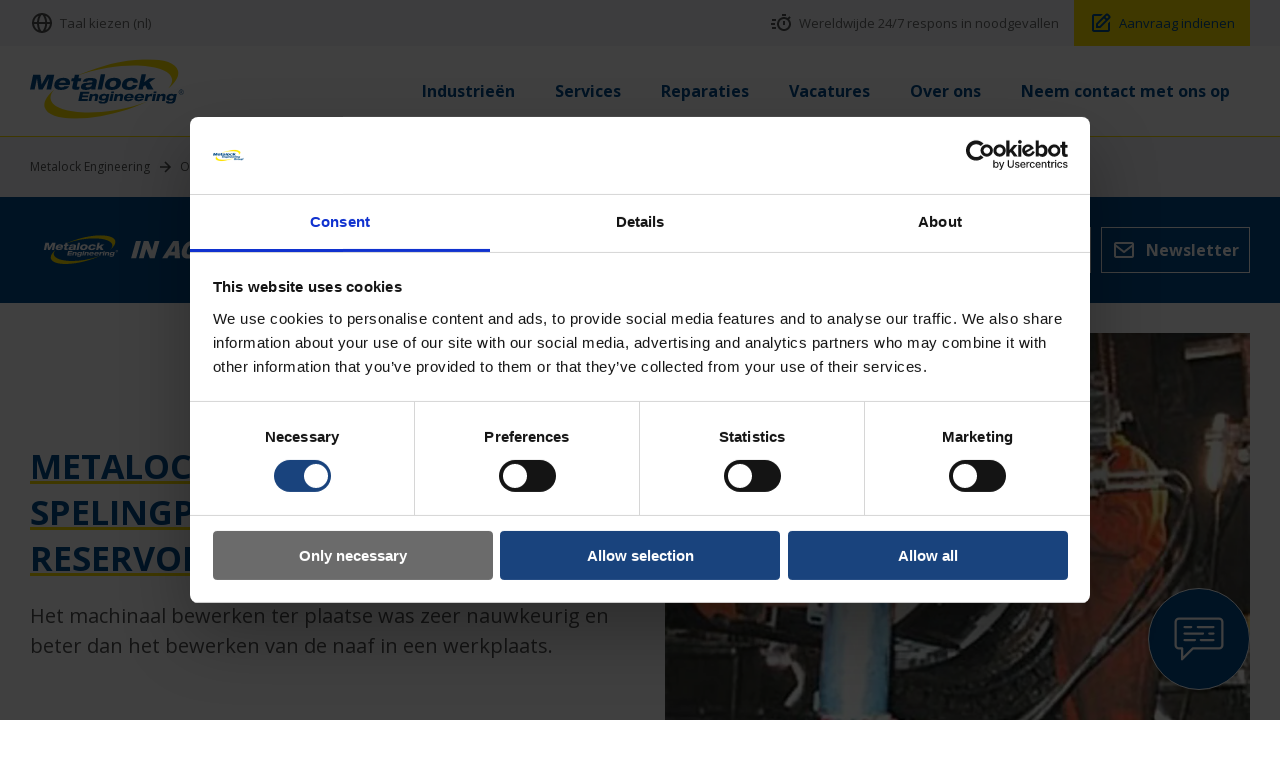

--- FILE ---
content_type: text/html; charset=utf-8
request_url: https://www.metalockengineering.com/nl/metalock-engineering-uk/metalock-in-actie/corus-scunthorpe-bewerken-van-de-spiebanen-van-tappen-voor-bos-reservoir
body_size: 74509
content:
<!doctype html>
<html lang="nl" dir="ltr">
<head>
    <meta charset="utf-8">
    <title>Metalock lost spelingprobleem op in BOS-reservoir van Corus</title>
    <meta name="description" content="Het machinaal bewerken ter plaatse was zeer nauwkeurig en beter dan het bewerken van de naaf in een werkplaats.">
    <meta name="viewport" content="initial-scale=1.0, width=device-width" />
    
    <link rel="alternate" hreflang=en href="https://www.metalockengineering.com/en/metalock-engineering-uk/metalock-in-action/corus-scunthorpe-bos-plant-trunnion-keyway-machining" />
    <link rel="alternate" hreflang=fr href="https://www.metalockengineering.com/fr/metalock-engineering-uk/metalock-a-laction/corus-scunthorpe-usinage-de-rainures-de-clavette-de-tourillon-a-l-usine-bos" />
    <link rel="alternate" hreflang=de href="https://www.metalockengineering.com/de/metalock-engineering-uk/metalock-in-aktion/corus-scunthorpe-bos-werk-bearbeitung-von-keilnuten-fuer-zapfen" />
    <link rel="alternate" hreflang=ru href="https://www.metalockengineering.com/ru/metalock-engineering-uk/metalock-v-deistvii/corus-scunthorpe-mekhanicheskaya-obrabotka-shponochnykh-pazov-fapfy-kislorodnogo-konvertera" />
    <link rel="alternate" hreflang=sv href="https://www.metalockengineering.com/sv/metalock-engineering-uk/metalock-i-aktion/bearbetning-av-kilspaar-paa-vaendtapp-foer-ld-behaallare-hos-corus-i-scunthorpe-storbritannien" />
    <link rel="alternate" hreflang=es href="https://www.metalockengineering.com/es/metalock-engineering-uk/metalock-en-accion/corus-scunthorpe-mecanizado-de-chaveta-de-munon-en-la-aceria-de-oxigeno-basico-bos" />
    <link rel="alternate" hreflang=pt href="https://www.metalockengineering.com/pt/metalock-engineering-uk/a-metalock-em-acao/corus-scunthorpe-maquinagem-de-ranhuras-de-chaveta-para-suportes-giratorios-bos" />
    <link rel="alternate" hreflang=it href="https://www.metalockengineering.com/it/metalock-engineering-uk/metalock-in-azione/corus-scunthorpe-lavorazione-della-sede-per-chiavetta-del-perno-portante-dellimpianto-bos" />
    <link rel="alternate" hreflang=nl href="https://www.metalockengineering.com/nl/metalock-engineering-uk/metalock-in-actie/corus-scunthorpe-bewerken-van-de-spiebanen-van-tappen-voor-bos-reservoir" />
    <link rel="alternate" hreflang=ar href="https://www.metalockengineering.com/ar/metalock-engineering-uk/&#x634;&#x631;&#x643;&#x629;-metalock-&#x641;&#x64A;-&#x645;&#x64A;&#x62F;&#x627;&#x646;-&#x627;&#x644;&#x639;&#x645;&#x644;/&#x634;&#x631;&#x643;&#x629;-&#x643;&#x648;&#x631;&#x633;-&#x633;&#x643;&#x627;&#x646;&#x62B;&#x648;&#x631;&#x628;-&#x62A;&#x641;&#x631;&#x64A;&#x632;-&#x645;&#x62C;&#x631;&#x649;-&#x62E;&#x627;&#x628;&#x648;&#x631;-&#x645;&#x631;&#x62A;&#x643;&#x632;-&#x62F;&#x648;&#x631;&#x627;&#x646;-&#x648;&#x62D;&#x62F;&#x629;-&#x641;&#x631;&#x646;-&#x627;&#x644;&#x623;&#x643;&#x633;&#x62C;&#x64A;&#x646;-&#x627;&#x644;&#x642;&#x627;&#x639;&#x62F;&#x64A;" />
    <link rel="alternate" hreflang=da href="https://www.metalockengineering.com/da/metalock-engineering-uk/metalock-i-aktion/corus-scunthorpe-bos-anlaegsbearbejdning-af-styrerille-paa-svingtap" />
    <link rel="alternate" hreflang=hu href="https://www.metalockengineering.com/hu/metalock-engineering-uk/a-metalock-munka-koezben/corus-scunthorpe-bos-uezem-tengelycsapretesz-horony-megmunkalasa" />
    <link rel="alternate" hreflang=pl href="https://www.metalockengineering.com/pl/metalock-engineering-uk/metalock-w-akcji/zaklad-corus-w-scunthorpe-obrobka-rowkow-klinowych-na-czopie-zawieszenia-w-stalowni-konwerterowo-tlenowej" />
    <link rel="alternate" hreflang=ja href="https://www.metalockengineering.com/ja/metalock-engineering-uk/metalock&#x306E;&#x6D3B;&#x52D5;/corus&#x30B9;&#x30AB;&#x30F3;&#x30BD;&#x30FC;&#x30D7;-bos&#x30D7;&#x30E9;&#x30F3;&#x30C8;&#x30C8;&#x30E9;&#x30CB;&#x30AA;&#x30F3;&#x30AD;&#x30FC;&#x6E9D;&#x52A0;&#x5DE5;" />
    <link rel="alternate" hreflang=ko href="https://www.metalockengineering.com/ko/metalock-engineering-uk/&#xD604;&#xC7A5;&#xC758;-metalock/&#xC2A4;&#xCEE8;&#xC18C;&#xD504;-corus-bos-&#xD50C;&#xB79C;&#xD2B8;-&#xD2B8;&#xB7EC;&#xB2C8;&#xC5B8;-&#xD0A4;&#xD648;-&#xAC00;&#xACF5;" />
    <link rel="alternate" hreflang=zh href="https://www.metalockengineering.com/zh/metalock-engineering-uk/metalock&#x5728;&#x884C;&#x52A8;/&#x65AF;&#x5361;&#x5C14;&#x7D22;&#x666E;corus-&#x78B1;&#x6027;&#x6C27;&#x6C14;&#x70BC;&#x94A2;&#x5BB9;&#x5668;&#x67A2;&#x8F74;&#x952E;&#x69FD;&#x52A0;&#x5DE5;" />
    <link rel="alternate" hreflang=ro href="https://www.metalockengineering.com/ro/metalock-engineering-uk/metalock-in-actiune/corus-scunthorpe-prelucrarea-canalelor-de-antrenare-pentru-axuri-ale-unui-rezervor-bos-din-cadrul-instalatiei" />

<link rel="alternate" href="https://www.metalockengineering.com/en" hreflang="x-default" />
    <link rel="canonical" href="https://www.metalockengineering.com/nl/metalock-engineering-uk/metalock-in-actie/corus-scunthorpe-bewerken-van-de-spiebanen-van-tappen-voor-bos-reservoir" />


    <link href="https://fonts.googleapis.com/css?family=Open+Sans:400italic,700,600,400&display=swap" rel="stylesheet" />

    
    <link href="/content/css/site.min.css?v=1.7" rel="stylesheet" />

    <meta property="og:title" content="Metalock lost spelingprobleem op in BOS-reservoir van Corus">
    <meta property="og:description" content="Het machinaal bewerken ter plaatse was zeer nauwkeurig en beter dan het bewerken van de naaf in een werkplaats.">
    <meta property="og:image" content="/media/2v5bprnb/corus-scunthorpe_1000_90_693.jpg">
    <meta property="og:locale" content="nl">
    <meta property="og:type" content="website">
    <meta name="twitter:card" content="summary_large_image">
    <meta property="og:url" content="/nl/metalock-engineering-uk/metalock-in-actie/corus-scunthorpe-bewerken-van-de-spiebanen-van-tappen-voor-bos-reservoir">
    <meta name="twitter:dnt" content="on">

    <link rel="apple-touch-icon" sizes="180x180" href="/favicon/apple-touch-icon.png">
    <link rel="icon" type="image/png" sizes="32x32" href="/favicon/favicon-32x32.png">
    <link rel="icon" type="image/png" sizes="16x16" href="/favicon/favicon-16x16.png">
    <link rel="shortcut icon" href="/favicon.ico">

    <!-- Google Tag Manager -->
    <script>
        (function (w, d, s, l, i) {
            w[l] = w[l] || []; w[l].push({
                'gtm.start':
                    new Date().getTime(), event: 'gtm.js'
            }); var f = d.getElementsByTagName(s)[0],
                j = d.createElement(s), dl = l != 'dataLayer' ? '&l=' + l : ''; j.async = true; j.src =
                    'https://www.googletagmanager.com/gtm.js?id=' + i + dl; f.parentNode.insertBefore(j, f);
        })(window, document, 'script', 'dataLayer', 'GTM-PCFT3L9');</script>
    <!-- End Google Tag Manager -->
    <!-- Yandex.Metrika counter --> 
    <!-- /Yandex.Metrika counter -->
    <!-- Cookiebot styling -->
    <style>
        #CybotCookiebotDialog .CybotCookiebotDialogContentWrapper {
            z-index: 9999;
        }

        .CybotCookiebotDialogBodyLevelButtonSliderWrapper input {
            display: inline-block !important;
        }

        #CybotCookiebotDialogNav .CybotCookiebotDialogNavItemLink.active {
            border-bottom: 1px solid #19437d !important;
            color: #19437d !important;
        }

        #CybotCookiebotDialogTabContent input:checked + .CybotCookiebotDialogBodyLevelButtonSlider {
            background-color: #19437d !important;
        }

        #CybotCookiebotDialogFooter .CybotCookiebotDialogBodyButton {
            background-color: #6b6b6b !important;
            border: 1px solid #6b6b6b !important;
            color: #fff !important;
        }

            #CybotCookiebotDialogFooter .CybotCookiebotDialogBodyButton:hover {
                background-color: #5b5b5b !important;
                border: 1px solid #5b5b5b !important;
                color: #fff !important;
            }

        #CybotCookiebotDialogFooter #CybotCookiebotDialogBodyLevelButtonCustomize, #CybotCookiebotDialogFooter #CybotCookiebotDialogBodyLevelButtonLevelOptinAllowallSelection {
            background-color: #19437d !important;
            border: 1px solid #19437d !important;
            color: #fff !important;
        }

            #CybotCookiebotDialogFooter #CybotCookiebotDialogBodyLevelButtonCustomize:hover, #CybotCookiebotDialogFooter #CybotCookiebotDialogBodyLevelButtonLevelOptinAllowallSelection:hover {
                background-color: #fae000 !important;
                border: 1px solid #fae000 !important;
                color: #19437d !important;
            }

        #CybotCookiebotDialogFooter #CybotCookiebotDialogBodyButtonAccept, #CybotCookiebotDialogFooter #CybotCookiebotDialogBodyLevelButtonAccept, #CybotCookiebotDialogFooter #CybotCookiebotDialogBodyLevelButtonLevelOptinAllowAll {
            background-color: #19437d !important;
            border: 1px solid #19437d !important;
            color: #fff !important;
        }

            #CybotCookiebotDialogFooter #CybotCookiebotDialogBodyButtonAccept:hover, #CybotCookiebotDialogFooter #CybotCookiebotDialogBodyLevelButtonAccept:hover, #CybotCookiebotDialogFooter #CybotCookiebotDialogBodyLevelButtonLevelOptinAllowAll:hover {
                background-color: #fae000 !important;
                border: 1px solid #fae000 !important;
                color: #19437d !important;
            }
    </style>

<script type="text/javascript">!function(T,l,y){var S=T.location,k="script",D="instrumentationKey",C="ingestionendpoint",I="disableExceptionTracking",E="ai.device.",b="toLowerCase",w="crossOrigin",N="POST",e="appInsightsSDK",t=y.name||"appInsights";(y.name||T[e])&&(T[e]=t);var n=T[t]||function(d){var g=!1,f=!1,m={initialize:!0,queue:[],sv:"5",version:2,config:d};function v(e,t){var n={},a="Browser";return n[E+"id"]=a[b](),n[E+"type"]=a,n["ai.operation.name"]=S&&S.pathname||"_unknown_",n["ai.internal.sdkVersion"]="javascript:snippet_"+(m.sv||m.version),{time:function(){var e=new Date;function t(e){var t=""+e;return 1===t.length&&(t="0"+t),t}return e.getUTCFullYear()+"-"+t(1+e.getUTCMonth())+"-"+t(e.getUTCDate())+"T"+t(e.getUTCHours())+":"+t(e.getUTCMinutes())+":"+t(e.getUTCSeconds())+"."+((e.getUTCMilliseconds()/1e3).toFixed(3)+"").slice(2,5)+"Z"}(),iKey:e,name:"Microsoft.ApplicationInsights."+e.replace(/-/g,"")+"."+t,sampleRate:100,tags:n,data:{baseData:{ver:2}}}}var h=d.url||y.src;if(h){function a(e){var t,n,a,i,r,o,s,c,u,p,l;g=!0,m.queue=[],f||(f=!0,t=h,s=function(){var e={},t=d.connectionString;if(t)for(var n=t.split(";"),a=0;a<n.length;a++){var i=n[a].split("=");2===i.length&&(e[i[0][b]()]=i[1])}if(!e[C]){var r=e.endpointsuffix,o=r?e.location:null;e[C]="https://"+(o?o+".":"")+"dc."+(r||"services.visualstudio.com")}return e}(),c=s[D]||d[D]||"",u=s[C],p=u?u+"/v2/track":d.endpointUrl,(l=[]).push((n="SDK LOAD Failure: Failed to load Application Insights SDK script (See stack for details)",a=t,i=p,(o=(r=v(c,"Exception")).data).baseType="ExceptionData",o.baseData.exceptions=[{typeName:"SDKLoadFailed",message:n.replace(/\./g,"-"),hasFullStack:!1,stack:n+"\nSnippet failed to load ["+a+"] -- Telemetry is disabled\nHelp Link: https://go.microsoft.com/fwlink/?linkid=2128109\nHost: "+(S&&S.pathname||"_unknown_")+"\nEndpoint: "+i,parsedStack:[]}],r)),l.push(function(e,t,n,a){var i=v(c,"Message"),r=i.data;r.baseType="MessageData";var o=r.baseData;return o.message='AI (Internal): 99 message:"'+("SDK LOAD Failure: Failed to load Application Insights SDK script (See stack for details) ("+n+")").replace(/\"/g,"")+'"',o.properties={endpoint:a},i}(0,0,t,p)),function(e,t){if(JSON){var n=T.fetch;if(n&&!y.useXhr)n(t,{method:N,body:JSON.stringify(e),mode:"cors"});else if(XMLHttpRequest){var a=new XMLHttpRequest;a.open(N,t),a.setRequestHeader("Content-type","application/json"),a.send(JSON.stringify(e))}}}(l,p))}function i(e,t){f||setTimeout(function(){!t&&m.core||a()},500)}var e=function(){var n=l.createElement(k);n.src=h;var e=y[w];return!e&&""!==e||"undefined"==n[w]||(n[w]=e),n.onload=i,n.onerror=a,n.onreadystatechange=function(e,t){"loaded"!==n.readyState&&"complete"!==n.readyState||i(0,t)},n}();y.ld<0?l.getElementsByTagName("head")[0].appendChild(e):setTimeout(function(){l.getElementsByTagName(k)[0].parentNode.appendChild(e)},y.ld||0)}try{m.cookie=l.cookie}catch(p){}function t(e){for(;e.length;)!function(t){m[t]=function(){var e=arguments;g||m.queue.push(function(){m[t].apply(m,e)})}}(e.pop())}var n="track",r="TrackPage",o="TrackEvent";t([n+"Event",n+"PageView",n+"Exception",n+"Trace",n+"DependencyData",n+"Metric",n+"PageViewPerformance","start"+r,"stop"+r,"start"+o,"stop"+o,"addTelemetryInitializer","setAuthenticatedUserContext","clearAuthenticatedUserContext","flush"]),m.SeverityLevel={Verbose:0,Information:1,Warning:2,Error:3,Critical:4};var s=(d.extensionConfig||{}).ApplicationInsightsAnalytics||{};if(!0!==d[I]&&!0!==s[I]){var c="onerror";t(["_"+c]);var u=T[c];T[c]=function(e,t,n,a,i){var r=u&&u(e,t,n,a,i);return!0!==r&&m["_"+c]({message:e,url:t,lineNumber:n,columnNumber:a,error:i}),r},d.autoExceptionInstrumented=!0}return m}(y.cfg);function a(){y.onInit&&y.onInit(n)}(T[t]=n).queue&&0===n.queue.length?(n.queue.push(a),n.trackPageView({})):a()}(window,document,{
src: "https://js.monitor.azure.com/scripts/b/ai.2.min.js", // The SDK URL Source
crossOrigin: "anonymous", 
cfg: { // Application Insights Configuration
    connectionString: 'InstrumentationKey=03889639-e37e-47e6-a070-4874e288b302;IngestionEndpoint=https://uksouth-1.in.applicationinsights.azure.com/;LiveEndpoint=https://uksouth.livediagnostics.monitor.azure.com/'
}});</script></head>

<body class="page-companyMetalockInActionItemPage">

    <!-- Google Tag Manager (noscript) -->
    <noscript>
        <iframe src="https://www.googletagmanager.com/ns.html?id=GTM-PCFT3L9"
                height="0" width="0" style="display:none;visibility:hidden"></iframe>
    </noscript>
    <!-- End Google Tag Manager (noscript) -->
    

    
<header class="header-bar">
    <div class="wrapper">
        <ul class="header-bar__links">
            <li class="header-bar__link">
                <span class="header-bar__link-a js-nav-button" data-menu="language">
                    <svg class="header-bar__link-svg" xmlns="http://www.w3.org/2000/svg" width="24" height="24" viewBox="0 0 24 24" style="transform: ;msFilter:;"><path d="M12 2C6.486 2 2 6.486 2 12s4.486 10 10 10 10-4.486 10-10S17.514 2 12 2zm7.931 9h-2.764a14.67 14.67 0 0 0-1.792-6.243A8.013 8.013 0 0 1 19.931 11zM12.53 4.027c1.035 1.364 2.427 3.78 2.627 6.973H9.03c.139-2.596.994-5.028 2.451-6.974.172-.01.344-.026.519-.026.179 0 .354.016.53.027zm-3.842.7C7.704 6.618 7.136 8.762 7.03 11H4.069a8.013 8.013 0 0 1 4.619-6.273zM4.069 13h2.974c.136 2.379.665 4.478 1.556 6.23A8.01 8.01 0 0 1 4.069 13zm7.381 6.973C10.049 18.275 9.222 15.896 9.041 13h6.113c-.208 2.773-1.117 5.196-2.603 6.972-.182.012-.364.028-.551.028-.186 0-.367-.016-.55-.027zm4.011-.772c.955-1.794 1.538-3.901 1.691-6.201h2.778a8.005 8.005 0 0 1-4.469 6.201z"></path></svg>
                    <span class="header-bar__link-title">Taal kiezen (nl)</span>
                </span>
            </li>
                <li class="header-bar__link header-bar__link--right">
                    <a href="/nl/contact" class="header-bar__link-a">
                        <svg class="header-bar__link-svg" xmlns="http://www.w3.org/2000/svg" width="24" height="24" viewBox="0 0 24 24" style="transform: ;msFilter:;"><path d="m20.145 8.27 1.563-1.563-1.414-1.414L18.586 7c-1.05-.63-2.274-1-3.586-1-3.859 0-7 3.14-7 7s3.141 7 7 7 7-3.14 7-7a6.966 6.966 0 0 0-1.855-4.73zM15 18c-2.757 0-5-2.243-5-5s2.243-5 5-5 5 2.243 5 5-2.243 5-5 5z"></path><path d="M14 10h2v4h-2zm-1-7h4v2h-4zM3 8h4v2H3zm0 8h4v2H3zm-1-4h3.99v2H2z"></path></svg>
                        <span class="header-bar__link-title">Wereldwijde 24/7 respons in noodgevallen</span>
                    </a>
                </li>
                <li class="header-bar__link">
                    <a href="/nl/contact/aanvraag" class="header-bar__link-a header-bar__link-a--enquiry">
                        <svg class="header-bar__link-svg" xmlns="http://www.w3.org/2000/svg" width="24" height="24" viewBox="0 0 24 24" style="transform: ;msFilter:;"><path d="m7 17.013 4.413-.015 9.632-9.54c.378-.378.586-.88.586-1.414s-.208-1.036-.586-1.414l-1.586-1.586c-.756-.756-2.075-.752-2.825-.003L7 12.583v4.43zM18.045 4.458l1.589 1.583-1.597 1.582-1.586-1.585 1.594-1.58zM9 13.417l6.03-5.973 1.586 1.586-6.029 5.971L9 15.006v-1.589z"></path><path d="M5 21h14c1.103 0 2-.897 2-2v-8.668l-2 2V19H8.158c-.026 0-.053.01-.079.01-.033 0-.066-.009-.1-.01H5V5h6.847l2-2H5c-1.103 0-2 .897-2 2v14c0 1.103.897 2 2 2z"></path></svg>
                        <span class="header-bar__link-title">Aanvraag indienen</span>
                    </a>
                </li>
        </ul>
    </div>
</header>

<header class="header-nav">
    <div class="wrapper">
        <a href="/nl" class="header-nav__logo" aria-label="Metalock Engineering homepage">
            <svg class="header-nav__logo-svg" xmlns="http://www.w3.org/2000/svg" xmlns:xlink="http://www.w3.org/1999/xlink" width="488" height="190" viewBox="0 0 488 190">
                <defs>
                    <clipPath id="clip-path">
                        <rect id="Rectangle_1" data-name="Rectangle 1" width="487.35" height="188" fill="#004B8D" />
                    </clipPath>
                    <clipPath id="clip-Custom_Size_1">
                        <rect width="488" height="190" />
                    </clipPath>
                </defs>
                <g id="Custom_Size_1" data-name="Custom Size – 1" clip-path="url(#clip-Custom_Size_1)">
                    <g id="Group_2" data-name="Group 2" transform="translate(0 1)">
                        <g id="Group_1" data-name="Group 1" transform="translate(0 0)" clip-path="url(#clip-path)">
                            <path id="Path_1" data-name="Path 1" d="M241.993,105.156C135.767,122.469,44.746,106.4,38.693,69.263,37.12,59.622,41.441,49.509,50.54,39.517c-23.6,19.841-35.383,39.74-30.76,56.538,11.226,40.79,114.909,47.823,231.58,15.714,35.277-9.709,67.7-21.888,95.458-35.279-29.364,12.1-65.368,22.234-104.825,28.667" transform="translate(26.671 56.087)" fill="#fae000" />
                            <path id="Path_2" data-name="Path 2" d="M385.692,35.855C374.469-4.93,270.788-11.968,154.115,20.144c-35.276,9.711-67.691,21.888-95.453,35.279,29.364-12.1,65.361-22.239,104.821-28.667,106.229-17.318,197.252-1.241,203.3,35.893,1.573,9.639-2.751,19.752-11.848,29.746,23.6-19.843,35.378-39.745,30.757-56.54" transform="translate(83.262 -0.001)" fill="#fae000" />
                            <path id="Path_3" data-name="Path 3" d="M9.927,20.179H32.685l4.11,30.8h.133l17.206-30.8H76.894L66.97,66.873H52.318L59.743,31.95h-.131L39.9,66.873H27.075L22.2,31.95h-.133l-7.42,34.923H0Z" transform="translate(0 28.641)" fill="#004B8D" />
                            <path id="Path_4" data-name="Path 4" d="M64.592,50.588a12.191,12.191,0,0,1-9.22,3.989c-7.127,0-9.687-3.334-9.435-7.911H80.729l.223-1.048c3.14-14.78-4.873-21.385-20.044-21.385-14.714,0-25.851,6.537-28.519,19.1C29.594,56.474,37.2,62.556,53.154,62.556c15.106,0,23.134-6.082,26.088-11.968ZM47.466,39.471c1.619-3.924,5.272-7.26,11.811-7.26S68.05,35.547,68,39.471Z" transform="translate(45.164 34.395)" fill="#004B8D" />
                            <path id="Path_5" data-name="Path 5" d="M55.885,31.427h7.26l2.39-11.248H79.4L77.008,31.427h9.157l-1.948,9.157H75.063l-3.029,14.26c-.682,3.2,0,3.66,3.733,3.66,1.7,0,3.087-.068,4.933-.131L78.867,67a81.536,81.536,0,0,1-10.669.656c-9.027,0-12.281-2.223-10.652-9.873l3.656-17.2H53.94Z" transform="translate(76.559 28.64)" fill="#004B8D" />
                            <path id="Path_6" data-name="Path 6" d="M86.294,36.485c1.29-3.01,4.084-4.449,9.184-4.449,6.082,0,8.487,1.306,7.957,3.794-.39,1.834-1.147,2.615-4.8,2.879l-13.993.915c-10.079.656-16.055,3.532-17.763,11.574-1.573,7.391,3.668,11.054,14.981,11.054,7,0,12.883-.915,17.678-4.708a9.577,9.577,0,0,0,.022,3.269h13.865c-.68-2.025-.714-3.4-.075-6.409l3.808-17.918c2.114-9.941-7.12-12.036-20-12.036-10.856,0-21.184,1.507-24.728,12.036Zm15.281,9.939c-1.028,4.841-6.114,7.848-14.093,7.848-3.728,0-5.879-1.57-5.3-4.316.46-2.16,1.873-3.269,4.754-3.6l9.588-1.113a37.622,37.622,0,0,0,5.506-.982Z" transform="translate(94.54 34.701)" fill="#004B8D" />
                            <path id="Path_7" data-name="Path 7" d="M98.7,19.693h13.868L102.393,67.565H88.53Z" transform="translate(125.655 27.95)" fill="#004B8D" />
                            <path id="Path_8" data-name="Path 8" d="M98.722,43.4c-2.669,12.554,4.759,19.161,20.78,19.161s26.26-6.607,28.928-19.161-4.761-19.164-20.782-19.164-26.255,6.6-28.926,19.164M125.7,33.391c6.278,0,9.491,3.334,8.076,10.006s-6.051,10-12.329,10-9.494-3.334-8.076-10,6.051-10.006,12.329-10.006" transform="translate(139.365 34.395)" fill="#004B8D" />
                            <path id="Path_9" data-name="Path 9" d="M169.676,46.666c-4.248,10.137-12.339,15.89-27.9,15.89-15.694,0-23.557-6.08-20.78-19.161,2.727-12.818,13.689-19.161,28.928-19.161,13.207,0,21.779,3.989,20.63,15.237H156.295c.164-3.859-2.24-6.08-8.129-6.08-6.472,0-11.16,3.593-12.523,10S137.308,53.4,143.985,53.4c5.226,0,9.167-2.223,11.037-6.735Z" transform="translate(170.948 34.395)" fill="#004B8D" />
                            <path id="Path_10" data-name="Path 10" d="M152.067,19.693h13.865l-5.274,24.786,16.5-12.363h18.769L176.78,45.263l13.178,22.3H171.119L163.9,54.157l-6.2,4.251-1.948,9.157H141.884Z" transform="translate(201.382 27.95)" fill="#004B8D" />
                            <path id="Path_11" data-name="Path 11" d="M69.494,42.439h29.16L97.321,48.72H77.867l-1.12,5.262H94.979l-1.285,6.034H75.465l-1.118,5.262H93.8l-1.335,6.281H63.305Z" transform="translate(89.852 60.235)" fill="#004B8D" />
                            <path id="Path_12" data-name="Path 12" d="M81.472,45.672h8.4L89.2,48.853h.082a14.357,14.357,0,0,1,10.1-3.75c5.427,0,8.826,2.608,7.655,8.114l-3.094,14.56H95.289l2.54-11.952c.6-2.811-.7-4.2-3.593-4.2a6.31,6.31,0,0,0-6.51,5.3L85.418,67.777H76.774Z" transform="translate(108.969 64.016)" fill="#004B8D" />
                            <path id="Path_13" data-name="Path 13" d="M115.4,48.485h-.08c-1.282-2.4-4.459-3.382-8.291-3.382-8.894,0-14.16,5.015-15.4,10.846C90.349,61.985,93.039,66.8,102.417,66.8c3.348,0,7.118-.854,9.45-2.814l-.329,1.548c-.859,4.04-2.814,5.751-7.664,5.751-2.531,0-4.727-.612-4.708-2.608H89.621c-.4,6.116,4.831,7.587,13.56,7.587,10.6,0,15.382-3.1,16.95-10.483l4.275-20.107H116Zm-14.661,7.587c.617-2.9,3.116-5.262,7.481-5.262,4.447,0,5.966,2.245,5.31,5.344-.6,2.811-2.654,5.177-7.548,5.177-4.365,0-5.869-2.325-5.243-5.26" transform="translate(127.172 64.016)" fill="#004B8D" />
                            <path id="Path_14" data-name="Path 14" d="M110.345,42.135h8.647l-1.113,5.223h-8.644ZM108.7,49.884h8.644l-4.7,22.106H104Z" transform="translate(147.61 59.803)" fill="#004B8D" />
                            <path id="Path_15" data-name="Path 15" d="M114.225,45.672h8.407l-.68,3.181h.08a14.368,14.368,0,0,1,10.1-3.75c5.424,0,8.826,2.608,7.652,8.114l-3.092,14.56h-8.649l2.543-11.952c.6-2.811-.7-4.2-3.593-4.2a6.307,6.307,0,0,0-6.51,5.3l-2.306,10.848h-8.647Z" transform="translate(155.459 64.016)" fill="#004B8D" />
                            <path id="Path_16" data-name="Path 16" d="M143.387,61.406a7.619,7.619,0,0,1-5.756,2.487c-4.444,0-6.044-2.081-5.884-4.935h21.7l.138-.651c1.96-9.22-3.039-13.34-12.5-13.34-9.179,0-16.118,4.079-17.787,11.91-1.737,8.2,3,11.99,12.948,11.99,9.421,0,14.427-3.791,16.273-7.461ZM132.7,54.47c1.006-2.448,3.286-4.527,7.364-4.527s5.475,2.078,5.441,4.527Z" transform="translate(174.503 63.823)" fill="#004B8D" />
                            <path id="Path_17" data-name="Path 17" d="M157.105,61.406a7.616,7.616,0,0,1-5.751,2.487c-4.442,0-6.044-2.081-5.884-4.935h21.7l.138-.651c1.96-9.22-3.039-13.34-12.5-13.34-9.177,0-16.123,4.079-17.787,11.91-1.74,8.2,3,11.99,12.948,11.99,9.421,0,14.436-3.791,16.268-7.461ZM146.422,54.47c1.011-2.448,3.293-4.527,7.372-4.527s5.468,2.078,5.439,4.527Z" transform="translate(193.98 63.823)" fill="#004B8D" />
                            <path id="Path_18" data-name="Path 18" d="M154.613,45.672h8.523l-.927,4.367h.082A13.181,13.181,0,0,1,172.35,45.1a16.593,16.593,0,0,1,2.889.242l-1.72,8.076a14.566,14.566,0,0,0-4.614-.735c-4.938,0-7.674,2.531-8.521,6.527l-1.819,8.564h-8.649Z" transform="translate(212.781 64.016)" fill="#004B8D" />
                            <path id="Path_19" data-name="Path 19" d="M165.937,42.135h8.647l-1.11,5.223h-8.647Zm-1.65,7.749h8.647l-4.7,22.106h-8.647Z" transform="translate(226.515 59.803)" fill="#004B8D" />
                            <path id="Path_20" data-name="Path 20" d="M169.817,45.672h8.4l-.677,3.181h.077a14.383,14.383,0,0,1,10.1-3.75c5.427,0,8.828,2.608,7.655,8.114l-3.094,14.56h-8.647l2.543-11.952c.6-2.811-.7-4.2-3.6-4.2a6.313,6.313,0,0,0-6.51,5.3l-2.3,10.848h-8.647Z" transform="translate(234.364 64.016)" fill="#004B8D" />
                            <path id="Path_21" data-name="Path 21" d="M203.75,48.485h-.082c-1.285-2.4-4.459-3.382-8.291-3.382-8.889,0-14.158,5.015-15.4,10.846-1.28,6.036,1.4,10.848,10.788,10.848,3.341,0,7.118-.854,9.448-2.814l-.327,1.548c-.859,4.04-2.816,5.751-7.669,5.751-2.528,0-4.72-.612-4.706-2.608h-9.542c-.406,6.116,4.829,7.587,13.558,7.587,10.6,0,15.38-3.1,16.955-10.483l4.27-20.107h-8.4Zm-14.664,7.587c.615-2.9,3.119-5.262,7.481-5.262,4.447,0,5.969,2.245,5.306,5.344-.6,2.811-2.652,5.177-7.536,5.177-4.372,0-5.874-2.325-5.25-5.26" transform="translate(252.565 64.016)" fill="#004B8D" />
                            <path id="Path_22" data-name="Path 22" d="M202.834,39.555a8.216,8.216,0,0,1,3.941,1.035,7.354,7.354,0,0,1,3,2.969,8.067,8.067,0,0,1,.015,8.01,7.427,7.427,0,0,1-2.966,2.971,8.065,8.065,0,0,1-7.984,0,7.469,7.469,0,0,1-2.971-2.971,8.051,8.051,0,0,1,.015-8.01,7.381,7.381,0,0,1,3-2.969,8.234,8.234,0,0,1,3.946-1.035m0,1.328a6.817,6.817,0,0,0-3.29.869,6.222,6.222,0,0,0-2.509,2.475,6.79,6.79,0,0,0-.9,3.356,6.692,6.692,0,0,0,.893,3.322,6.289,6.289,0,0,0,2.477,2.477,6.7,6.7,0,0,0,6.658,0,6.289,6.289,0,0,0,2.477-2.477,6.682,6.682,0,0,0-.017-6.677,6.189,6.189,0,0,0-2.5-2.475,6.848,6.848,0,0,0-3.285-.869m-3.52,11.131V43.38h2.964a7.267,7.267,0,0,1,2.2.242,2.156,2.156,0,0,1,1.084.835,2.2,2.2,0,0,1,.4,1.263,2.306,2.306,0,0,1-.673,1.65,2.674,2.674,0,0,1-1.793.786,2.361,2.361,0,0,1,.735.457,9.674,9.674,0,0,1,1.273,1.713l1.052,1.689h-1.7l-.767-1.362a6.907,6.907,0,0,0-1.454-2.008,1.8,1.8,0,0,0-1.115-.3h-.818v3.668Zm1.394-4.858H202.4a2.731,2.731,0,0,0,1.652-.36,1.185,1.185,0,0,0,.443-.958,1.172,1.172,0,0,0-.213-.685,1.259,1.259,0,0,0-.59-.455,4.4,4.4,0,0,0-1.4-.145h-1.585Z" transform="translate(276.501 56.141)" fill="#004B8D" />
                        </g>
                    </g>
                </g>
            </svg>
        </a>
        <div class="js-nav-r-button" data-menu="language">
            <svg xmlns="http://www.w3.org/2000/svg" width="24" height="24" viewBox="0 0 24 24" style="transform: ;msFilter:;">
                <path d="M12 2C6.486 2 2 6.486 2 12s4.486 10 10 10 10-4.486 10-10S17.514 2 12 2zm7.931 9h-2.764a14.67 14.67 0 0 0-1.792-6.243A8.013 8.013 0 0 1 19.931 11zM12.53 4.027c1.035 1.364 2.427 3.78 2.627 6.973H9.03c.139-2.596.994-5.028 2.451-6.974.172-.01.344-.026.519-.026.179 0 .354.016.53.027zm-3.842.7C7.704 6.618 7.136 8.762 7.03 11H4.069a8.013 8.013 0 0 1 4.619-6.273zM4.069 13h2.974c.136 2.379.665 4.478 1.556 6.23A8.01 8.01 0 0 1 4.069 13zm7.381 6.973C10.049 18.275 9.222 15.896 9.041 13h6.113c-.208 2.773-1.117 5.196-2.603 6.972-.182.012-.364.028-.551.028-.186 0-.367-.016-.55-.027zm4.011-.772c.955-1.794 1.538-3.901 1.691-6.201h2.778a8.005 8.005 0 0 1-4.469 6.201z"></path>
            </svg>
            <strong>(nl)</strong>
        </div>
        <div class="js-nav-r-button" data-menu="navigation">
            <svg xmlns="http://www.w3.org/2000/svg" width="24" height="24" viewBox="0 0 24 24" style="transform: ;msFilter:;"><path d="M4 6h16v2H4zm0 5h16v2H4zm0 5h16v2H4z"></path></svg>
            <strong>Menu</strong>
        </div>

        <div class="header-nav__list">

                <div class="header-nav__list-item">
                    <a class="header-nav__list-link" href="/nl/industrieen">
                        <strong class="header-nav__list-label">Industrie&#xEB;n</strong>
                    </a>
                    <div class="header-hover">
                        <div class="header-hover__columns">
                            <div class="header-hover__column header-hover__column--1">
                                <strong class="header-hover__title">
                                    <a class="header-hover__title-link" href="/nl/industrieen">Industrie&#xEB;n</a>
                                </strong>
                                <nav class="header-hover__nav">
                                    <ul class="header-hover__list">
                                            <li class="header-hover__list-item">
                                                <a class="header-hover__list-link" href="/nl/industrieen/maritieme-en-offshore-industrie">
                                                    Maritieme en offshore-industrie
                                                </a>
                                            </li>
                                            <li class="header-hover__list-item">
                                                <a class="header-hover__list-link" href="/nl/industrieen/energie">
                                                    Energie
                                                </a>
                                            </li>
                                            <li class="header-hover__list-item">
                                                <a class="header-hover__list-link" href="/nl/industrieen/staal">
                                                    Staal
                                                </a>
                                            </li>
                                            <li class="header-hover__list-item">
                                                <a class="header-hover__list-link" href="/nl/industrieen/persen-en-smeden">
                                                    Persen en smeden
                                                </a>
                                            </li>
                                            <li class="header-hover__list-item">
                                                <a class="header-hover__list-link" href="/nl/industrieen/mijnbouw-mineraalbouw-cementbouw-en-aggregatenindustrie">
                                                    Mijnbouw, mineraalbouw, cementbouw en aggregatenindustrie
                                                </a>
                                            </li>
                                            <li class="header-hover__list-item">
                                                <a class="header-hover__list-link" href="/nl/industrieen/erfgoed">
                                                    Erfgoed
                                                </a>
                                            </li>
                                            <li class="header-hover__list-item">
                                                <a class="header-hover__list-link" href="/nl/industrieen/marine-industrie">
                                                    Marine-industrie
                                                </a>
                                            </li>
                                            <li class="header-hover__list-item">
                                                <a class="header-hover__list-link" href="/nl/industrieen/papierindustrie">
                                                    Papierindustrie
                                                </a>
                                            </li>
                                            <li class="header-hover__list-item">
                                                <a class="header-hover__list-link" href="/nl/industrieen/petrochemisch">
                                                    Petrochemisch
                                                </a>
                                            </li>
                                    </ul>
                                </nav>
                            </div>
                            <div class="header-hover__column header-hover__column--2">
                                <a href="/nl/industrieen" class="card-feature">
                                    <div class="card-feature__container">
                                        <img class="card-feature__img" loading="lazy" src="/media/jhunnhdv/card-industries.jpg?mode=crop&width=600&height=360&format=webp&quality=75" alt="Industrie&#xEB;n overview">
                                        <span class="card-feature__main">
                                            <strong class="card-feature__title">
                                                Industrie&#xEB;n
                                            </strong>
                                            <span class="card-feature__summary">
                                                De wereldwijde Metalock Engineering Groep ondersteunt alle engineeringbedrijven niet alleen tijdens geplande onderhoudsperioden, maar ook bij storingen in noodsituaties.
                                            </span>
                                        </span>
                                    </div>
                                </a>
                            </div>
                        </div>
                    </div>
                </div>
                <div class="header-nav__list-item">
                    <a class="header-nav__list-link" href="/nl/services">
                        <strong class="header-nav__list-label">Services</strong>
                    </a>
                    <div class="header-hover">
                        <div class="header-hover__columns">
                            <div class="header-hover__column header-hover__column--1">
                                <strong class="header-hover__title">
                                    <a class="header-hover__title-link" href="/nl/services">Services</a>
                                </strong>
                                <nav class="header-hover__nav">
                                    <ul class="header-hover__list">
                                            <li class="header-hover__list-item">
                                                <a class="header-hover__list-link" href="/nl/services/machinaal-bewerken-op-locatie">
                                                    Machinaal bewerken op locatie
                                                </a>
                                            </li>
                                            <li class="header-hover__list-item">
                                                <a class="header-hover__list-link" href="/nl/services/metrologie">
                                                    Metrologie
                                                </a>
                                            </li>
                                            <li class="header-hover__list-item">
                                                <a class="header-hover__list-link" href="/nl/services/machinaal-bewerken-van-krukpennen">
                                                    Machinaal bewerken van krukpennen
                                                </a>
                                            </li>
                                            <li class="header-hover__list-item">
                                                <a class="header-hover__list-link" href="/nl/services/lasergestuurde-machinale-bewerkingen">
                                                    Lasergestuurde machinale bewerkingen
                                                </a>
                                            </li>
                                            <li class="header-hover__list-item">
                                                <a class="header-hover__list-link" href="/nl/services/cnc-bewerkingen-op-locatie">
                                                    CNC-bewerkingen op locatie
                                                </a>
                                            </li>
                                            <li class="header-hover__list-item">
                                                <a class="header-hover__list-link" href="/nl/services/asherstel">
                                                    Asherstel
                                                </a>
                                            </li>
                                            <li class="header-hover__list-item">
                                                <a class="header-hover__list-link" href="/nl/services/thermisch-spuiten">
                                                    Thermisch spuiten
                                                </a>
                                            </li>
                                            <li class="header-hover__list-item">
                                                <a class="header-hover__list-link" href="/nl/services/gietstukreparaties">
                                                    Gietstukreparaties
                                                </a>
                                            </li>
                                            <li class="header-hover__list-item">
                                                <a class="header-hover__list-link" href="/nl/services/uitlijnservices">
                                                    Uitlijnservices
                                                </a>
                                            </li>
                                            <li class="header-hover__list-item">
                                                <a class="header-hover__list-link" href="/nl/services/gespecialiseerde-lasreparaties">
                                                    Gespecialiseerde lasreparaties
                                                </a>
                                            </li>
                                            <li class="header-hover__list-item">
                                                <a class="header-hover__list-link" href="/nl/services/machinewerkplaatsservices">
                                                    Machinewerkplaatsservices
                                                </a>
                                            </li>
                                            <li class="header-hover__list-item">
                                                <a class="header-hover__list-link" href="/nl/services/machinerevisie">
                                                    Machinerevisie
                                                </a>
                                            </li>
                                            <li class="header-hover__list-item">
                                                <a class="header-hover__list-link" href="/nl/services/mechanische-fabricage">
                                                    Mechanische fabricage
                                                </a>
                                            </li>
                                            <li class="header-hover__list-item">
                                                <a class="header-hover__list-link" href="/nl/services/mobiele-laserbekleding">
                                                    Mobiele laserbekleding
                                                </a>
                                            </li>
                                    </ul>
                                </nav>
                            </div>
                            <div class="header-hover__column header-hover__column--2">
                                <a href="/nl/services" class="card-feature">
                                    <div class="card-feature__container">
                                        <img class="card-feature__img" loading="lazy" src="/media/fw4jfmen/card-services.jpg?mode=crop&width=600&height=360&format=webp&quality=75" alt="Services overview">
                                        <span class="card-feature__main">
                                            <strong class="card-feature__title">
                                                Services
                                            </strong>
                                            <span class="card-feature__summary">
                                                De Metalock Groep biedt wereldwijd tal van mechanische services en reparaties, waaronder machinale bewerking op locatie, reparatie van gietstukken, metrologie en machinale bewerking van krukpennen.
                                            </span>
                                        </span>
                                    </div>
                                </a>
                            </div>
                        </div>
                    </div>
                </div>
                <div class="header-nav__list-item">
                    <a class="header-nav__list-link" href="/nl/veelvoorkomende-reparaties">
                        <strong class="header-nav__list-label">Reparaties</strong>
                    </a>
                    <div class="header-hover">
                        <div class="header-hover__columns">
                            <div class="header-hover__column header-hover__column--1">
                                <strong class="header-hover__title">
                                    <a class="header-hover__title-link" href="/nl/veelvoorkomende-reparaties">Reparaties</a>
                                </strong>
                                <nav class="header-hover__nav">
                                    <ul class="header-hover__list">
                                            <li class="header-hover__list-item">
                                                <a class="header-hover__list-link" href="/nl/veelvoorkomende-reparaties/gietijzerreparaties">
                                                    Gietijzerreparaties
                                                </a>
                                            </li>
                                            <li class="header-hover__list-item">
                                                <a class="header-hover__list-link" href="/nl/veelvoorkomende-reparaties/hechten-met-metaal">
                                                    Hechten met metaal
                                                </a>
                                            </li>
                                            <li class="header-hover__list-item">
                                                <a class="header-hover__list-link" href="/nl/veelvoorkomende-reparaties/lijnboren">
                                                    Lijnboren
                                                </a>
                                            </li>
                                            <li class="header-hover__list-item">
                                                <a class="header-hover__list-link" href="/nl/veelvoorkomende-reparaties/reparatie-aan-scheepsschroeven-en-naven">
                                                    Reparatie aan scheepsschroeven en naven
                                                </a>
                                            </li>
                                            <li class="header-hover__list-item">
                                                <a class="header-hover__list-link" href="/nl/veelvoorkomende-reparaties/reparaties-aan-grote-dieselmotoren">
                                                    Reparaties aan grote dieselmotoren
                                                </a>
                                            </li>
                                            <li class="header-hover__list-item">
                                                <a class="header-hover__list-link" href="/nl/veelvoorkomende-reparaties/reparaties-aan-turbines">
                                                    Reparaties aan turbines
                                                </a>
                                            </li>
                                            <li class="header-hover__list-item">
                                                <a class="header-hover__list-link" href="/nl/veelvoorkomende-reparaties/repareren-en-richten-van-krukassen">
                                                    Repareren en richten van krukassen
                                                </a>
                                            </li>
                                            <li class="header-hover__list-item">
                                                <a class="header-hover__list-link" href="/nl/veelvoorkomende-reparaties/scheeps-maritieme-en-offshorereparaties">
                                                    Scheeps-, maritieme en offshorereparaties
                                                </a>
                                            </li>
                                            <li class="header-hover__list-item">
                                                <a class="header-hover__list-link" href="/nl/veelvoorkomende-reparaties/naslijpen-van-persfundatie">
                                                    Naslijpen van persfundatie
                                                </a>
                                            </li>
                                    </ul>
                                </nav>
                            </div>
                            <div class="header-hover__column header-hover__column--2">
                                <a href="/nl/veelvoorkomende-reparaties" class="card-feature">
                                    <div class="card-feature__container">
                                        <img class="card-feature__img" loading="lazy" src="/media/hytd031s/card-repairs.jpg?mode=crop&width=600&height=360&format=webp&quality=75" alt="Reparaties overview">
                                        <span class="card-feature__main">
                                            <strong class="card-feature__title">
                                                Reparaties
                                            </strong>
                                            <span class="card-feature__summary">
                                                Dit is de overzichtspagina voor alle veelvoorkomende reparatieservices die Metalock over de hele wereld uitvoert, inclusief gespecialiseerde koude gietijzerreparaties, gespecialiseerde dieselmotorrreparaties en lijnboren.
                                            </span>
                                        </span>
                                    </div>
                                </a>
                            </div>
                        </div>
                    </div>
                </div>
                    <div class="header-nav__list-item">
                        <a class="header-nav__list-link" href="/nl/over-ons/vacatures">
                            <strong class="header-nav__list-label">Vacatures</strong>
                        </a>
                    </div>
                <div class="header-nav__list-item">
                    <a class="header-nav__list-link" href="/nl/over-ons">
                        <strong class="header-nav__list-label">Over ons</strong>
                    </a>
                    <div class="header-hover">
                        <div class="header-hover__columns">
                            <div class="header-hover__column header-hover__column--1">
                                <strong class="header-hover__title">
                                    <a class="header-hover__title-link" href="/nl/over-ons">Over ons</a>
                                </strong>
                                <nav class="header-hover__nav">
                                    <ul class="header-hover__list">
                                            <li class="header-hover__list-item">
                                                <a class="header-hover__list-link" href="/nl/over-ons/metalock-in-actie">
                                                    Metalock In Actie
                                                </a>
                                            </li>
                                            <li class="header-hover__list-item">
                                                <a class="header-hover__list-link" href="/nl/over-ons/personeel">
                                                    Personeel
                                                </a>
                                            </li>
                                            <li class="header-hover__list-item">
                                                <a class="header-hover__list-link" href="/nl/over-ons/certificeringen-en-accreditaties">
                                                    Certificeringen en accreditaties
                                                </a>
                                            </li>
                                            <li class="header-hover__list-item">
                                                <a class="header-hover__list-link" href="/nl/over-ons/vacatures">
                                                    Vacatures
                                                </a>
                                            </li>
                                            <li class="header-hover__list-item">
                                                <a class="header-hover__list-link" href="/nl/over-ons/groepsprofiel">
                                                    Groepsprofiel
                                                </a>
                                            </li>
                                            <li class="header-hover__list-item">
                                                <a class="header-hover__list-link" href="/nl/over-ons/tijdlijn">
                                                    Tijdlijn
                                                </a>
                                            </li>
                                    </ul>
                                </nav>
                            </div>
                            <div class="header-hover__column header-hover__column--2">
                                <a href="/nl/over-ons" class="card-feature">
                                    <div class="card-feature__container">
                                        <img class="card-feature__img" loading="lazy" src="/media/fzlje32z/card-about-us.jpg?mode=crop&width=600&height=360&format=webp&quality=75" alt="Over ons overview">
                                        <span class="card-feature__main">
                                            <strong class="card-feature__title">
                                                Over ons
                                            </strong>
                                            <span class="card-feature__summary">
                                                Onze engineers en technici beschikken over alle ervaring en gespecialiseerde kennis die nodig is om uw bedrijf weer zo snel mogelijk operationeel te maken. Als iemand u tijd en geld kan besparen en uw zwaar verdiende reputatie kan beschermen, dan zijn zij dat.
                                            </span>
                                        </span>
                                    </div>
                                </a>
                            </div>
                        </div>
                    </div>
                </div>
                <div class="header-nav__list-item">
                    <a class="header-nav__list-link" href="/nl/contact">
                        <strong class="header-nav__list-label">Neem contact met ons op</strong>
                    </a>
                    <div class="header-hover">
                        <div class="header-hover__columns">
                            <div class="header-hover__column header-hover__column--1">
                                <strong class="header-hover__title">
                                    <a class="header-hover__title-link" href="/nl/contact">Neem contact met ons op</a>
                                </strong>
                                <div class="header-hover__nav">
                                    <ul class="header-hover__list">
                                            <li class="header-hover__list-item header-hover__list-item--location">
                                                <a href="/nl/metalock-engineering-swe" class="header-hover__list-link header-hover__list-link--office">
                                                    <?xml version="1.0" encoding="UTF-8"?><svg xmlns="http://www.w3.org/2000/svg" viewBox="0 0 16 10"><path fill="#006aa7" d="M0,0H16V10H0Z"/><path fill="#fecc00" d="M0,4H5V0H7V4H16V6H7V10H5V6H0Z"/></svg>
                                                    <strong class="header-hover__list-label">Zweden</strong>
                                                </a>
                                                <a href="tel:&#x2B;46 10 18 85 000" class="header-hover__list-link header-hover__list-link--tel">&#x2B;46 10 18 85 000</a>
                                            </li>
                                            <li class="header-hover__list-item header-hover__list-item--location">
                                                <a href="/nl/metalock-engineering-uk" class="header-hover__list-link header-hover__list-link--office">
                                                    <svg xmlns="http://www.w3.org/2000/svg" viewBox="0 0 45 30" width="900" height="600">
<clipPath id="s"><path d="M0,0 v30 h45 v-30 z"/>
</clipPath>
<clipPath id="t">
<path d="M22.5,15 h22.5 v15 z v15 h-22.5 z h-22.5 v-15 z v-15 h22.5 z"/>
</clipPath>
<g clip-path="url(#s)">
<path d="M0,0 v30 h45 v-30 z" fill="#012169"/>
<path d="M0,0 L45,30 M45,0 L0,30" stroke="#fff" stroke-width="6"/>
<path d="M0,0 L45,30 M45,0 L0,30" clip-path="url(#t)" stroke="#C8102E" stroke-width="4"/>
<path d="M22.5,0 v30 M0,15 h45" stroke="#fff" stroke-width="10"/>
<path d="M22.5,0 v30 M0,15 h45" stroke="#C8102E" stroke-width="6"/>
</g>
</svg>
                                                    <strong class="header-hover__list-label">Verenigd Koninkrijk</strong>
                                                </a>
                                                <a href="tel:&#x2B;44 2476 338205" class="header-hover__list-link header-hover__list-link--tel">&#x2B;44 2476 338205</a>
                                            </li>
                                            <li class="header-hover__list-item header-hover__list-item--location">
                                                <a href="/nl/metalock-engineering-germany" class="header-hover__list-link header-hover__list-link--office">
                                                    <svg xmlns="http://www.w3.org/2000/svg" xmlns:xlink="http://www.w3.org/1999/xlink" width="900" height="600" viewBox="0 0 900 600">
  <defs>
    <clipPath id="clip-DE">
      <rect width="900" height="600"/>
    </clipPath>
  </defs>
  <g id="DE" clip-path="url(#clip-DE)">
    <rect id="Rectangle_2" data-name="Rectangle 2" width="900" height="200" transform="translate(0 400)" fill="#ffce00"/>
    <rect id="Rectangle_4" data-name="Rectangle 4" width="900" height="200" transform="translate(0 200)" fill="#d00"/>
    <rect id="Rectangle_3" data-name="Rectangle 3" width="900" height="200"/>
  </g>
</svg>
                                                    <strong class="header-hover__list-label">Duitsland</strong>
                                                </a>
                                                <a href="tel:&#x2B;49 800 11 22 333" class="header-hover__list-link header-hover__list-link--tel">&#x2B;49 800 11 22 333</a>
                                            </li>
                                            <li class="header-hover__list-item header-hover__list-item--location">
                                                <a href="/nl/metalock-engineering-rsa" class="header-hover__list-link header-hover__list-link--office">
                                                    <svg xmlns="http://www.w3.org/2000/svg" width="400" height="267" viewBox="0 0 800 534">
  <rect x="0" y="0" width="100%" height="100%" fill="#000C8A" />
  <rect x="0" y="0" width="100%" height="50%" fill="#E1392D" />
  <path d="M 0,0 l 160,0 l 266,178 l 374,0 l 0,178 l -374,0 l -266,178 l -160,0 z" fill="#FFFFFF" />
  <path d="M 0,0 l 97 ,0 l 318,213 l 385,0 l 0,108 l -385,0 l -318,213 l -97,0 z" fill="#007847" />
  <path d="M 0,65 l 304,202 l -304,202 z" fill="#FFB915" />
  <path d="M 0,107 l 240,160 l -240,160 z" fill="#000000" />
</svg>
                                                    <strong class="header-hover__list-label">Zuid-Afrika</strong>
                                                </a>
                                                <a href="tel:&#x2B;27 11 334 6580" class="header-hover__list-link header-hover__list-link--tel">&#x2B;27 11 334 6580</a>
                                            </li>
                                            <li class="header-hover__list-item header-hover__list-item--location">
                                                <a href="/nl/metalock-engineering-france" class="header-hover__list-link header-hover__list-link--office">
                                                    
<svg xmlns="http://www.w3.org/2000/svg" xmlns:xlink="http://www.w3.org/1999/xlink" viewBox="0 0 900 600" width="900" height="600"><rect width="900" height="600" fill="#ED2939"/><rect width="600" height="600" fill="#fff"/><rect width="300" height="600" fill="#002395"/></svg>
                                                    <strong class="header-hover__list-label">Frankrijk</strong>
                                                </a>
                                                <a href="tel:&#x2B;33 3 74 09 14 50" class="header-hover__list-link header-hover__list-link--tel">&#x2B;33 3 74 09 14 50</a>
                                            </li>
                                            <li class="header-hover__list-item header-hover__list-item--location">
                                                <a href="/nl/metalock-engineering-india" class="header-hover__list-link header-hover__list-link--office">
                                                    <svg xmlns="http://www.w3.org/2000/svg" xmlns:xlink="http://www.w3.org/1999/xlink" viewBox="0 0 900 600" width="900" height="600"><path fill="#f93" d="M0 0H900V600H0z"/><path fill="#fff" d="M0 200H900V600H0z"/><path fill="#128807" d="M0 400H900V600H0z"/><g transform="matrix(4,0,0,4,450,300)"><circle r="20" fill="#008"/><circle r="17.5" fill="#fff"/><circle r="3.5" fill="#008"/><g id="d"><g id="c"><g id="b"><g id="a" fill="#008"><circle transform="rotate(7.5,-8.75,133.4992)" r=".875"/><path d="M 0,17.5 0.6,7 C 0.6,7 0,2 0,2 0,2 -0.6,7 -0.6,7 Z"/></g><use height="100%" width="100%" transform="rotate(15)" xlink:href="#a"/></g><use height="100%" width="100%" transform="rotate(30)" xlink:href="#b"/></g><use height="100%" width="100%" transform="rotate(60)" xlink:href="#c"/></g><use height="100%" width="100%" transform="rotate(120)" xlink:href="#d"/><use height="100%" width="100%" transform="rotate(-120)" xlink:href="#d"/></g></svg>
                                                    <strong class="header-hover__list-label">India</strong>
                                                </a>
                                                <a href="tel:&#x2B;91 9051868681" class="header-hover__list-link header-hover__list-link--tel">&#x2B;91 9051868681</a>
                                            </li>
                                            <li class="header-hover__list-item header-hover__list-item--location">
                                                <a href="/nl/metalock-engineering-ksa" class="header-hover__list-link header-hover__list-link--office">
                                                    <svg xmlns="http://www.w3.org/2000/svg" width="900" height="600" viewBox="0 0 10368 6912" fill="#fff">
	<title>Flag of Saudi Arabia</title>
	<path fill="#006c35" d="m0 0h10368v6912H0z"/>
	<path d="m6700 5138h-144c-16 21-41 46-55 46-17 0-63-47-63-64 0-13 22-38 42-54v-39H3870c-344 0-515-3-630-118h3240v-39c-19-15-42-41-42-54 0-17 46-64 63-64 17 0 63 47 63 64 0 13-23 39-42 54v39h440c118 0 166 10 166 118 0 115-31 136-80 136-17 0-45-1-66-25h-171a60 40 0 0 1-111 0zm111-36h151c-8-22-8-45 0-75h-440v39c11 8 26 25 34 36h144a60 40 0 0 1 111 0z"/>
	<path d="m7060 3304c10 12 16 23-1 43-16 14-27 22-44 36-7 12-12 31 11 37 44 12 125-40 125-41 17-12 11-34 10-34-10-10-31-4-45-6-7 0-11-13-1-32 9-12 13-19 19-33 6-14 0-24-24-32-25-4-35-2-62 0-15 3-20 10-23 27 1 26 18 24 35 35zm-190-618c-14 19-24 34 3 49 28 14 70 53 52 97-10 34 0 61 31 12 32-51 7-112-24-151-27-34-45-27-62-7zm842-698c38 33 59 23 35-33-28-56-55-115-80-168-27-56-34-43-65-3-35 39-38 69-25 92 66 523 97 796 104 954 14 230-45 359-280 507-76 49-162 105 21 62 171-41 354-149 354-562 0-311-72-644-64-849zm-280-106c-21 33-17 40 7 76 24 40 45 112 45 168 0 56 21 49 31-3 11-50 7-148-24-217-31-73-42-47-59-24zm201 1089c-7-46-21-92-83-180-62-86-118-165-173-241-17-197-42-408-42-519 28 26 49 0 35-43-14-43-42-158-62-207-18-47-38-37-66 6-24 43-41 63-24 95 7 191 34 376 66 543-56-72-108-141-156-204-3-72-10-144-14-217 31 23 45 17 28-26-14-46-52-142-69-184-18-43-28-43-52-10-38 56-49 95-17 148 3 46 10 95 13 138-31-39-58-79-83-115 31 16 56-10 21-40-31-29-97-79-124-115-31-36-59-36-59-3 0 33 3 62 0 92-7 26-7 53 34 99 80 92 156 187 229 276 27 329 45 540 38 671-4 79-31 125-76 138-45 17-90-13-132-72-76-105-103-85-162 7-56 85-94 158-125 220-27 59-76 112-121 33-41-79-48-168-45-230 0-63-10-112-34-13-62 243-24 296 45 348 86 73 114 79 159 17 90-119 114-224 166-283 41-46 41-10 62 13 52 62 97 85 169 95 73 13 204-46 194-276-7-138-17-326-31-526 69 92 131 174 180 240 24 131 38 250 31 345-7 109 17 109 41-3 7-46 7-142-3-257 93 119 148 198 186 254 42 69 66 128 56-14zm-948-259c0-23 11-30 52-63 35-26 132-92 163-122 31-29 55-56 62-19 3 36 10 49-28 69-38 16-138 75-169 98-35 27-80 60-80 37zm11-405c-7 30-49 30-45-3 3-33 0-27 0-53-4-26 31-43 48-20 21 23 56 96 66 122 14 26 21 20 21-16-4-43-11-83-7-112 3-17 14-37 34-53 25-16 38-20 49 10 7 26 27 29 17 53-14 32-45-33-66 13-10 33 0 125-3 158 0 29-14 72-38 23-17-33-42-89-76-122zm-239-267c49 23 101 37 63-19-39-53-70-142-90-208-25-65-31-62-70-6-58 85-6 168 7 266 49 352 97 711 111 806 14 106 31 175 3 290-10 36 4 46 28 3 97-174 31-326 21-424-17-152-73-553-83-714m-228-10c27 23 59 23 41-26-17-50-31-109-48-165-17-56-28-69-49-43-24 30-41 40-58 60-18 16-21 52 0 85 76 497 79 717 90 902 10 184 38 269-83 394-132 135-211 168-270 181-66 18-93 44-22 44 232 0 255-62 350-162 77-81 114-184 108-428-7-428-70-612-59-842zm-868 1257c35-20 52-36 79-46 28-14 49-10 28 46-21 65-10 85 35 69 41-13 65-30 100-43 31-13 66-13 17 23-38 30-93 69-124 76-69 16-104-10-90-63 14-49 24-69-17-52-49 19-45 0-28-10zm557-1119c13 40 31 59 41 10 7-43 21-56 28-10 10 46 38 40 45-3 10-43 24-66 31-20 7 49 3 66-4 82-3 14-31 30-52 10-24-20-31-20-48-3-38 33-52 10-59-36-3-40 11-56 18-30zm231 829c-31-148-173-385-384-694-6-82-10-158-10-227 31 33 52 13 42-30-21-75-52-138-90-223-14-36-52-46-69 6-25 63-28 76 3 119-3 46 14 125 21 197-38-53-87-118-125-174 59 23 94 6 42-46-52-56-125-112-170-152-45-39-65-13-58 23 3 37 7 63 3 92-3 30 7 50 52 66 90 112 180 227 263 346 10 98 31 207 41 296 28 210 69 483 35 602-28 89 0 128 45-7 41-135 37-263 10-464-11-78-14-177-24-269 145 213 276 417 335 559 31 76 59 92 38-20zm-259-1201c-14 27-24 46 3 66 28 20 70 73 52 132-10 46 0 82 31 16 31-69 7-151-24-204-28-46-45-36-62-10zm-1023 718c-7 46 3 75 20 98 18 23 52 20 63-6 10-30 17-33 38-10 24 23 103 3 65-112-17-46-24-36-24 16 0 83-28 83-59 4-10-30-24-30-27 10 0 75-35 85-56 9-7-32-13-59-20-9zm477 118c72-16 31-23-18-53-51-29-72-29-69 4 4 19 4 39 11 65 24-6 48-9 76-16zm-142-161c55-76 145-53 249 16 104 69 62 178-38 234-24 13-55 26-94 39 11 23-3 30-34 10-90 30-208 73-290 115 100 7 515 0 598-10 83-6 69 7 45 76-25 66-52 59-121 69-111 20-274 66-391 112-118 46-76 128 45 171 93 23 83 33 66 86-14 49-14 62-128 46-280-43-381-191-426-306-172 233-342 362-501 322-79-16-117-85-124-171-111 49-239 92-405 138-38 13-69-3-17-26 110-53 283-141 425-237 14-59 45-141 76-201 17-36 28-23 28 7 0 23-7 82-4 125 25-20 59-39 76-56 97-82 204-135 132-266-31-60-56-102-66-129-62-23-45-56-17-112 27-55 38-69 93-6 80 89 90 128 35 122 86 210 65 319-69 444-63 62-128 112-204 151-7 56 17 112 127 95 146-19 308-200 377-338-31-116-100-323-141-428-21-53 0-76 17-119 21-42 31-69 55-9 24 56 100 197 135 365 38 168 31 312 121 391 42 36 93 60 149 73-42-112 45-198 159-237-69-63-177-53-298-59-89-4-79-14-55-89 24-76 52-86 118-112 90-33 179-66 273-92-59-82-21-142 24-204zm-436-675c-24 23-24 27-3 56 21 23 52 96 41 171-3 33 4 66 21 7 14-59 10-142-7-191-17-49-38-62-52-43zm-470 129c-55 148-52 289 62 411 66 69 114 36 142-40 31-72 52-144 73-194 20-49 38-39 34 7-10 92-17 240 80 296 97 56 245-39 297-138 156 197 294 105 311-86 4-59-24-187-41-223-17-40-7-40 17-20 24 23 66 36 45-30-24-62-52-98-90-128-34-30-41-13-55 10-14 23-11 29-31 46-21 20-18 29 0 66 58 144 114 355 20 375-86 16-141-162-145-240-3-106-17-195-38-250-15-36-24-53-32-53-14 0-34 57-47 79-14 23 0 29 10 75 52 231 45 336-66 395-110 63-169 4-169-69-3-72-3-161 7-227 7-66 24-75 0-108-24-37-45-23-76 19-69 92-138 247-163 319-24 76-72 50-107-13-38-75-34-210-21-263 14-53 7-76-17-16zm-142-56c7-20-10-40-24-10-10 23-14 39 7 53 7-14 14-30 17-43zm-83-30c42-102 180-89 142 43-3 20-14 46-27 72 20 27 10 60-32 53-45 69-131 145-280 207-69 30-79 7-27-23 100-62 193-138 252-217-45-36-45-89-28-135zm-24 365c-41 50-72 122-14 165 32 26 97-3 121-53 25-52 14-59-27-16-59 62-118 6-56-79 42-59 18-73-24-17zm-93 724c7 23 3 76-7 99-14 29 0 43 21 6 20-39 34-85 24-131-4-33-4-43-35-56-34-13-45 6-55 33-14 33 3 69 52 49zm-533-217c-62 16-72-7-69-43 4-36 7-46 49-29 17 6 38 29 59 59-14 3-28 10-39 13zm52-148c-62-59-114-63-166 10-48 69-45 85-41 148 3 62-10 85 41 102 49 16 70 10 101 0 24-7 58-17 93-30 7 33 3 69-17 96-128 144-325 250-412 154-48-52-69-135-55-233 14-83-14-46-24-17-31 96-42 234 0 303 59 95 152 138 301 76 148-63 293-175 287-329 0-30-4-56-4-76 14-7 38-23 55-30 4 53-3 119 0 171 7 168-62 217-124 264-87 65-204 108-304 125-239 32-294-112-291-306 0-30 14-50 14-93-3-82-14-69-41 14-25 79-56 263 24 414 83 152 363 109 581 10 214-99 238-286 228-474 0-49-4-102-7-158 7-3 10-9 14-13 31 96 176 69 221 13 24-26 24-29 45 0 31 43 138 56 166-3 24-62 21-122 14-168-7-46-18-42-49-19-34 26-7 29-3 62 14 125-100 115-114-13-7-79-21-49-31-13-49 154-191 184-177 6 4-52-31-36-48-16-17 13-31 30-48 39-11-144-21-309-39-506 42 49 80-7 52-63-20-43-52-138-72-191-18-52-28-36-73 7-41 46-34 56-14 102-7 56 4 112 18 227 10 82 38 253 51 470-20 10-51 30-72 40-17-36-42-66-80-102zm-743 418c3 33 3 56 3 69 0 23-13 46-20 75-42 142 20 211 55 158 31-52 48-46 45-3-3 142-145 151-156 33-17-188 28-217 42-280 10-42 24-75 31-52zm-73-208c101-115 229-174 294-194 42-13 63-29 63 10 3 36 0 40-35 50-80 19-246 98-301 138-27 20-62 43-21-4zm564-990c-10 27-3 59 14 79 17 23 48 23 69 7 17-20 17-23 35 3 10 20 44 13 55-7 7-16 17-32 7-55-11-23-11-17-18 9-6 43-48 33-51-19 0-50-11-23-25 10-24 49-58 39-58-4 0-36-11-66-28-23zm-149 691c11 119 45 339 45 415 4 79 14 56 35 13 21-43 17-89 14-152-7-65-11-174-25-322 28-20 52-53 63-72 27-50 34-46 45-7 20 79 103 132 214 56 104-69 59-214 14-372 38 7 52-23 27-62-10-23-31-43-48-63-17-20-35-36-52-16-14 20-31 36-41 49-11 13-11 26 3 59 42 92 69 191 76 247 11 53-10 66-48 66-38 0-90-10-111-89-21-79-31-115-27-168 3-52 10-89-28-141-42-53-45-43-55-17-7 30-21 73-7 122 17 72 27 135 38 178 7 29-25 92-69 125-11-99-28-231-35-336 59-20 28-95-21-177-34-63-48-37-72 3-25 39-7 56 10 89-14 26 10 65 21 138 3 46 14 177 24 293-48 0-76-30-93-69-38-83-28-158-11-208 18-49 35-125 4-144-28-20-66 3-90 39-42 59-80 145-83 234-4 36-14 105-31 131-14 27-38 30-63-10-41-62-55-220-51-302 0-40-11-46-25 0-12 42-17 85-17 126 0 116 34 222 62 275 38 72 87 56 121-3 52-89 31-168 80-300 28-82 38-19 28 30-25 132-18 345 179 342zm-297-516c35-93 38-175-3-145-35 26-56 0-28-30 34-43 79-56 90 17 3 56-38 125-59 158z"/>
</svg>
                                                    <strong class="header-hover__list-label">Saudi-Arabi&#xEB;</strong>
                                                </a>
                                                <a href="tel:&#x2B;966 13 820 0003" class="header-hover__list-link header-hover__list-link--tel">&#x2B;966 13 820 0003</a>
                                            </li>
                                            <li class="header-hover__list-item header-hover__list-item--location">
                                                <a href="/nl/metalock-engineering-uae" class="header-hover__list-link header-hover__list-link--office">
                                                    <svg xmlns="http://www.w3.org/2000/svg" xmlns:xlink="http://www.w3.org/1999/xlink" width="900" height="600" viewBox="0 0 900 600">
  <defs>
    <clipPath id="clip-uae">
      <rect width="900" height="600"/>
    </clipPath>
  </defs>
  <g id="uae" clip-path="url(#clip-uae)">
    <rect width="900" height="600" fill="#fff"/>
    <rect id="Rectangle_1" data-name="Rectangle 1" width="212" height="600" fill="red"/>
    <rect id="Rectangle_2" data-name="Rectangle 2" width="688" height="200" transform="translate(212 400)"/>
    <rect id="Rectangle_3" data-name="Rectangle 3" width="688" height="200" transform="translate(212)" fill="#00732f"/>
  </g>
</svg>
                                                    <strong class="header-hover__list-label">Verenigde Arabische Emiraten</strong>
                                                </a>
                                                <a href="tel:&#x2B;971 4 277 9353" class="header-hover__list-link header-hover__list-link--tel">&#x2B;971 4 277 9353</a>
                                            </li>
                                            <li class="header-hover__list-item header-hover__list-item--location">
                                                <a href="/nl/metalock-engineering-usa" class="header-hover__list-link header-hover__list-link--office">
                                                    <svg xmlns="http://www.w3.org/2000/svg" xmlns:xlink="http://www.w3.org/1999/xlink" width="6000" height="3900" viewBox="0 0 6000 3900">
  <defs>
    <clipPath id="clip-Artboard_27">
      <rect width="6000" height="3900"/>
    </clipPath>
  </defs>
  <g id="Artboard_27" data-name="Artboard – 27" clip-path="url(#clip-Artboard_27)">
    <rect id="Rectangle_95" data-name="Rectangle 95" width="6000" height="3900" fill="#b22234"/>
    <path id="Path_521" data-name="Path 521" d="M0,450H6000m0,600H0m0,600H6000m0,600H0m0,600H6000m0,600H0" stroke="#fff" stroke-width="300"/>
    <rect id="Rectangle_96" data-name="Rectangle 96" width="2964" height="2100" fill="#3c3b6e"/>
    <path id="path3188" d="M219,1856.082c18.817-15.768,23.482-15.768,42.3,0,44.236,37.067,51.26,36.332,36.9-3.865-12.465-34.887-10.811-39.869,21.634-65.2l35.13-27.426-45.622-.059c-41-.047-46.356-3.639-52.874-35.433-3.988-19.456-11.33-35.375-16.315-35.375s-12.327,15.919-16.315,35.375c-6.517,31.8-11.869,35.381-52.874,35.434l-45.622.059,35.13,27.427c32.446,25.331,34.1,30.313,21.634,65.2-14.361,40.2-7.338,40.932,36.9,3.865Zm483.416,0c18.817-15.768,23.482-15.768,42.3,0,44.236,37.067,51.26,36.332,36.9-3.865-12.465-34.887-10.811-39.869,21.634-65.2l35.13-27.426-45.622-.059c-41-.047-46.356-3.639-52.874-35.433-3.988-19.456-11.33-35.375-16.315-35.375s-12.327,15.919-16.315,35.375c-6.517,31.8-11.869,35.381-52.874,35.434l-45.622.059,35.13,27.427c32.446,25.331,34.1,30.313,21.634,65.2-14.361,40.2-7.338,40.932,36.9,3.865Zm483.416,0c18.817-15.768,23.481-15.768,42.3,0,44.236,37.067,51.26,36.332,36.9-3.865-12.465-34.887-10.811-39.869,21.634-65.2l35.13-27.426-45.622-.059c-41-.047-46.356-3.639-52.874-35.434-3.988-19.456-11.33-35.375-16.315-35.375s-12.327,15.919-16.315,35.375c-6.517,31.8-11.869,35.381-52.874,35.434l-45.622.059,35.13,27.426c32.446,25.331,34.1,30.313,21.634,65.2C1134.568,1892.414,1141.591,1893.149,1185.828,1856.082Zm483.416,0c18.817-15.768,23.482-15.768,42.3,0,44.236,37.067,51.26,36.332,36.9-3.865-12.465-34.887-10.811-39.869,21.634-65.2l35.13-27.426-45.622-.059c-41-.047-46.356-3.639-52.874-35.434-3.988-19.456-11.33-35.375-16.315-35.375s-12.327,15.919-16.315,35.375c-6.517,31.8-11.869,35.381-52.874,35.434l-45.622.059,35.13,27.426c32.446,25.331,34.1,30.313,21.634,65.2C1617.984,1892.414,1625.007,1893.149,1669.243,1856.082Zm483.416,0c18.817-15.768,23.482-15.768,42.3,0,44.236,37.067,51.26,36.332,36.9-3.865-12.465-34.887-10.811-39.869,21.634-65.2l35.13-27.426-45.622-.059c-41-.047-46.356-3.639-52.874-35.434-3.988-19.456-11.33-35.375-16.315-35.375s-12.327,15.919-16.315,35.375c-6.517,31.8-11.869,35.381-52.874,35.434l-45.622.059,35.13,27.426c32.446,25.331,34.1,30.313,21.634,65.2C2101.4,1892.414,2108.423,1893.149,2152.659,1856.082Zm483.416,0c18.817-15.768,23.482-15.768,42.3,0,44.236,37.067,51.26,36.332,36.9-3.865-12.465-34.887-10.812-39.869,21.634-65.2l35.13-27.426-45.622-.059c-41-.047-46.356-3.639-52.874-35.434-3.988-19.456-11.33-35.375-16.315-35.375s-12.327,15.919-16.315,35.375c-6.517,31.8-11.869,35.381-52.874,35.434l-45.622.059,35.13,27.426c32.445,25.331,34.1,30.313,21.634,65.2C2584.816,1892.414,2591.839,1893.149,2636.075,1856.082ZM460.7,1655.622c18.817-15.768,23.482-15.768,42.3,0,44.236,37.067,51.26,36.332,36.9-3.865-12.465-34.887-10.812-39.869,21.634-65.2l35.13-27.426-44.359-.059c-39.443-.047-45.243-3.979-52.324-35.433-4.38-19.456-12.537-35.375-18.128-35.375s-13.748,15.919-18.128,35.375c-7.081,31.454-12.881,35.382-52.323,35.434l-44.361.059,35.13,27.426c32.446,25.331,34.1,30.313,21.634,65.2-14.361,40.2-7.338,40.932,36.9,3.865Zm483.416,0c18.817-15.768,23.482-15.768,42.3,0,44.236,37.067,51.26,36.332,36.9-3.865-12.465-34.887-10.811-39.869,21.634-65.2l35.13-27.426-44.359-.059c-39.443-.047-45.243-3.979-52.324-35.433-4.38-19.456-12.537-35.375-18.128-35.375s-13.748,15.919-18.128,35.375c-7.081,31.454-12.881,35.382-52.323,35.434l-44.361.059,35.13,27.426c32.446,25.331,34.1,30.313,21.634,65.2-14.361,40.2-7.338,40.932,36.9,3.865Zm483.416,0c18.817-15.768,23.482-15.768,42.3,0,44.236,37.067,51.26,36.332,36.9-3.865-12.465-34.887-10.812-39.869,21.634-65.2l35.13-27.426-44.359-.059c-39.443-.047-45.243-3.98-52.324-35.434-4.38-19.456-12.537-35.375-18.128-35.375s-13.748,15.919-18.128,35.375c-7.081,31.455-12.881,35.382-52.324,35.434l-44.359.059,35.13,27.426c32.446,25.331,34.1,30.313,21.634,65.2C1376.276,1691.954,1383.3,1692.689,1427.535,1655.622Zm483.416,0c18.817-15.768,23.482-15.768,42.3,0,44.236,37.067,51.26,36.332,36.9-3.865-12.465-34.887-10.811-39.869,21.634-65.2l35.13-27.426-44.36-.059c-39.443-.047-45.243-3.98-52.324-35.434-4.38-19.456-12.537-35.375-18.128-35.375s-13.748,15.919-18.128,35.375c-7.081,31.455-12.881,35.382-52.324,35.434l-44.359.059,35.13,27.426c32.446,25.331,34.1,30.313,21.634,65.2C1859.692,1691.954,1866.715,1692.689,1910.951,1655.622Zm483.416,0c18.817-15.768,23.482-15.768,42.3,0,44.236,37.067,51.26,36.332,36.9-3.865-12.465-34.887-10.812-39.869,21.634-65.2l35.13-27.426-44.359-.059c-39.443-.047-45.243-3.98-52.324-35.434-4.38-19.456-12.537-35.375-18.128-35.375s-13.748,15.919-18.128,35.375c-7.081,31.455-12.881,35.382-52.324,35.434l-44.359.059,35.13,27.426c32.446,25.331,34.1,30.313,21.634,65.2C2343.108,1691.954,2350.131,1692.689,2394.367,1655.622ZM219,1455.162c18.817-15.768,23.482-15.768,42.3,0,44.236,37.068,51.26,36.332,36.9-3.865-12.465-34.887-10.811-39.869,21.634-65.2l35.13-27.427-44.359-.059c-39.443-.047-45.243-3.979-52.324-35.433-4.38-19.456-12.537-35.375-18.128-35.375s-13.748,15.919-18.128,35.375c-7.081,31.455-12.881,35.382-52.323,35.434l-44.361.059,35.13,27.427c32.446,25.331,34.1,30.313,21.634,65.2-14.361,40.2-7.338,40.932,36.9,3.865Zm483.416,0c18.817-15.768,23.482-15.768,42.3,0,43.754,36.663,50.476,35.786,38.286-5-10.332-34.568-8.067-41.286,21.927-65.023l33.449-26.473-44.359-.059c-39.443-.047-45.243-3.979-52.324-35.433-4.38-19.456-12.537-35.375-18.128-35.375s-13.748,15.919-18.128,35.375c-7.081,31.455-12.881,35.383-52.322,35.434l-44.361.059,35.13,27.427c32.446,25.331,34.1,30.313,21.634,65.2-14.361,40.2-7.338,40.932,36.9,3.865Zm483.416,0c18.817-15.768,23.481-15.768,42.3,0,44.236,37.068,51.26,36.332,36.9-3.865-12.465-34.887-10.812-39.869,21.634-65.2l35.13-27.427-44.359-.059c-39.443-.047-45.243-3.979-52.324-35.434-4.38-19.456-12.537-35.375-18.128-35.375s-13.748,15.919-18.128,35.375c-7.081,31.455-12.881,35.382-52.322,35.434l-44.361.059,33.449,26.473c29.994,23.738,32.258,30.456,21.927,65.023-12.189,40.781-5.467,41.658,38.286,5Zm483.416,0c18.817-15.768,23.482-15.768,42.3,0,43.754,36.663,50.476,35.786,38.286-5-10.332-34.568-8.067-41.286,21.927-65.023l33.449-26.473-44.36-.059c-39.443-.047-45.243-3.98-52.324-35.434-4.38-19.456-12.537-35.375-18.128-35.375s-13.749,15.919-18.128,35.375c-7.08,31.455-12.881,35.383-52.324,35.434l-44.359.059,35.13,27.427c32.446,25.331,34.1,30.313,21.634,65.2-14.361,40.2-7.338,40.932,36.9,3.865Zm483.416,0c18.817-15.768,23.482-15.768,42.3,0,44.236,37.068,51.26,36.332,36.9-3.865-12.465-34.887-10.811-39.869,21.634-65.2l35.13-27.427-44.359-.059c-39.443-.047-45.243-3.979-52.324-35.434-4.38-19.456-12.537-35.375-18.128-35.375s-13.748,15.919-18.128,35.375c-7.081,31.455-12.881,35.382-52.324,35.434l-44.359.059,33.449,26.473c29.993,23.738,32.258,30.456,21.926,65.023-12.189,40.781-5.467,41.658,38.287,5Zm483.416,0c18.817-15.768,23.482-15.768,42.3,0,44.236,37.068,51.26,36.332,36.9-3.865-12.465-34.887-10.812-39.869,21.634-65.2l35.13-27.427-44.359-.059c-39.443-.047-45.243-3.979-52.324-35.434-4.379-19.456-12.537-35.375-18.128-35.375s-13.748,15.919-18.128,35.375c-7.081,31.455-12.88,35.382-52.324,35.434l-44.359.059,35.13,27.427c32.445,25.331,34.1,30.313,21.634,65.2C2584.816,1491.493,2591.839,1492.228,2636.075,1455.162ZM460.7,1254.7c18.817-15.768,23.482-15.768,42.3,0,44.236,37.068,51.26,36.332,36.9-3.865-12.465-34.887-10.812-39.869,21.634-65.2l35.13-27.427-44.359-.059c-39.443-.047-45.243-3.979-52.324-35.433-4.38-19.456-12.537-35.375-18.128-35.375s-13.748,15.919-18.128,35.375c-7.081,31.455-12.881,35.383-52.323,35.434l-44.361.059,35.13,27.427c32.446,25.331,34.1,30.313,21.634,65.2-14.361,40.2-7.338,40.932,36.9,3.865Zm966.832,0c18.817-15.768,23.482-15.768,42.3,0,44.236,37.068,51.26,36.332,36.9-3.865-12.465-34.887-10.812-39.869,21.634-65.2l35.13-27.427-44.359-.059c-39.443-.047-45.243-3.979-52.324-35.433-4.38-19.456-12.537-35.375-18.128-35.375s-13.748,15.919-18.128,35.375c-7.081,31.455-12.881,35.383-52.324,35.434l-44.359.059,35.13,27.427c32.446,25.331,34.1,30.313,21.634,65.2-14.361,40.2-7.338,40.932,36.9,3.865Zm966.832,0c18.817-15.768,23.482-15.768,42.3,0,44.236,37.068,51.26,36.332,36.9-3.865-12.465-34.887-10.812-39.869,21.634-65.2l35.13-27.427-44.359-.059c-39.443-.047-45.243-3.979-52.324-35.433-4.38-19.456-12.537-35.375-18.128-35.375s-13.748,15.919-18.128,35.375c-7.081,31.455-12.881,35.383-52.324,35.434l-44.359.059,35.13,27.427c32.446,25.331,34.1,30.313,21.634,65.2-14.361,40.2-7.338,40.932,36.9,3.865Zm-1451.214,1.794c20.566-18.159,23.637-18.159,44.2,0,31.978,28.237,41.283,24.12,32.606-14.424-6.313-28.047-1.759-38.218,26.233-58.585l33.872-24.646-44.359-.374c-39.34-.331-45.261-4.377-52.324-35.749-4.38-19.456-12.537-35.375-18.128-35.375s-13.748,15.919-18.128,35.375c-7.062,31.372-12.983,35.418-52.323,35.749l-44.361.374,33.872,24.646c27.991,20.367,32.546,30.538,26.231,58.585C901.87,1280.615,911.176,1284.731,943.153,1256.495Zm966.832,0c20.566-18.159,23.636-18.159,44.2,0,31.978,28.237,41.282,24.12,32.606-14.424-6.314-28.047-1.759-38.218,26.233-58.585l33.872-24.646-44.359-.374c-39.34-.331-45.261-4.377-52.324-35.749-4.38-19.456-12.537-35.375-18.128-35.375s-13.748,15.919-18.128,35.375c-7.062,31.372-12.983,35.418-52.324,35.749l-44.359.374,33.872,24.646c27.991,20.367,32.546,30.538,26.233,58.585-8.676,38.544.628,42.66,32.606,14.424ZM218.029,1056.046c20.566-18.159,23.637-18.159,44.2,0,31.992,28.25,41.283,24.116,32.59-14.5-6.251-27.768-1.688-38.6,24.84-58.959l32.5-24.942H309.19c-37.917,0-43.905-4.16-50.931-35.375-4.38-19.456-12.537-35.375-18.128-35.375S226.382,902.812,222,922.268c-7.027,31.215-13.016,35.375-50.931,35.375H128.1l32.5,24.942c26.529,20.36,31.091,31.191,24.84,58.959-8.693,38.618.6,42.752,32.589,14.5Zm483.416,0c20.566-18.159,23.637-18.159,44.2,0,31.992,28.25,41.283,24.116,32.59-14.5-6.251-27.768-1.688-38.6,24.84-58.959l32.5-24.942H792.606c-37.917,0-43.905-4.16-50.931-35.375-4.38-19.456-12.537-35.375-18.128-35.375s-13.748,15.919-18.128,35.375c-7.027,31.215-13.016,35.375-50.932,35.375H611.519l32.5,24.942c26.529,20.36,31.091,31.191,24.84,58.959-8.693,38.618.6,42.752,32.589,14.5Zm483.416,0c20.566-18.159,23.637-18.159,44.2,0,31.992,28.25,41.282,24.116,32.589-14.5-6.251-27.768-1.688-38.6,24.84-58.959l32.5-24.942h-42.968c-37.917,0-43.905-4.16-50.932-35.375-4.38-19.456-12.537-35.375-18.128-35.375s-13.748,15.919-18.128,35.375c-7.027,31.215-13.016,35.375-50.932,35.375h-42.968l32.5,24.942c26.529,20.36,31.091,31.191,24.84,58.959-8.693,38.618.6,42.752,32.589,14.5Zm483.416,0c20.566-18.159,23.637-18.159,44.2,0,31.993,28.25,41.282,24.116,32.589-14.5-6.251-27.768-1.688-38.6,24.84-58.959l32.5-24.942h-42.968c-37.917,0-43.905-4.16-50.932-35.375-4.38-19.456-12.537-35.375-18.128-35.375s-13.748,15.919-18.128,35.375c-7.027,31.215-13.016,35.375-50.932,35.375H1578.35l32.5,24.942c26.529,20.36,31.091,31.191,24.84,58.959-8.693,38.618.6,42.752,32.589,14.5Zm483.416,0c20.566-18.159,23.636-18.159,44.2,0,31.992,28.25,41.282,24.116,32.589-14.5-6.251-27.768-1.688-38.6,24.84-58.959l32.5-24.942h-42.969c-37.917,0-43.905-4.16-50.932-35.375-4.38-19.456-12.537-35.375-18.128-35.375s-13.749,15.919-18.128,35.375c-7.027,31.215-13.016,35.375-50.931,35.375h-42.969l32.5,24.942c26.529,20.36,31.091,31.191,24.841,58.959-8.693,38.618.6,42.752,32.589,14.5Zm483.416,0c20.566-18.159,23.637-18.159,44.2,0,31.992,28.25,41.282,24.116,32.59-14.5-6.251-27.768-1.688-38.6,24.84-58.959l32.5-24.942H2726.27c-37.917,0-43.905-4.16-50.931-35.375-4.38-19.456-12.537-35.375-18.128-35.375s-13.748,15.919-18.128,35.375c-7.027,31.215-13.016,35.375-50.931,35.375h-42.968l32.5,24.942c26.529,20.36,31.091,31.191,24.84,58.959-8.693,38.618.6,42.752,32.59,14.5ZM460.7,853.794c18.817-15.768,23.482-15.768,42.3,0,44.231,37.063,51.259,36.33,36.906-3.844-12.3-34.436-10.609-40.169,19.286-65.258l32.774-27.507H549.957c-36.854,0-42.99-4.344-49.976-35.375-10.185-45.244-26.072-45.244-36.256,0-6.986,31.031-13.121,35.375-49.976,35.375H371.737l32.774,27.507c29.9,25.091,31.59,30.823,19.286,65.258-14.354,40.175-7.325,40.906,36.906,3.844Zm483.416,0c18.817-15.768,23.482-15.768,42.3,0,44.231,37.063,51.259,36.33,36.906-3.844-12.3-34.436-10.609-40.169,19.286-65.258l32.774-27.507h-42.012c-36.854,0-42.99-4.344-49.976-35.375-10.185-45.244-26.072-45.244-36.256,0-6.985,31.031-13.121,35.375-49.976,35.375H855.153l32.774,27.507c29.9,25.091,31.59,30.823,19.286,65.258C892.859,890.124,899.888,890.855,944.12,853.794Zm483.416,0c18.817-15.768,23.482-15.768,42.3,0,44.231,37.063,51.259,36.33,36.906-3.844-12.3-34.436-10.609-40.169,19.286-65.258l32.775-27.507h-42.012c-36.854,0-42.99-4.344-49.976-35.375-10.185-45.244-26.072-45.244-36.256,0-6.986,31.031-13.122,35.375-49.976,35.375h-42.013l32.774,27.507c29.9,25.091,31.59,30.823,19.286,65.258-14.354,40.175-7.325,40.906,36.906,3.844Zm483.416,0c18.817-15.768,23.482-15.768,42.3,0,44.231,37.063,51.259,36.33,36.906-3.844-12.3-34.436-10.609-40.169,19.286-65.258l32.774-27.507H2000.2c-36.854,0-42.99-4.344-49.975-35.375-10.184-45.244-26.072-45.244-36.256,0-6.985,31.031-13.122,35.375-49.975,35.375h-42.013l32.774,27.507c29.9,25.091,31.59,30.823,19.286,65.258C1859.691,890.124,1866.72,890.855,1910.951,853.794Zm483.416,0c18.817-15.768,23.482-15.768,42.3,0,44.231,37.063,51.259,36.33,36.906-3.844-12.3-34.436-10.609-40.169,19.286-65.258l32.774-27.507H2483.62c-36.854,0-42.99-4.344-49.975-35.375-10.185-45.244-26.072-45.244-36.256,0-6.986,31.031-13.122,35.375-49.976,35.375H2305.4l32.774,27.507c29.9,25.091,31.59,30.823,19.286,65.258C2343.107,890.124,2350.136,890.855,2394.367,853.794ZM275.918,662.531l35.8,24.874L298.2,649.569c-12.339-34.536-10.66-40.234,19.257-65.342l32.774-27.507H308.221c-36.854,0-42.99-4.344-49.976-35.375-10.185-45.244-26.072-45.244-36.256,0-6.985,31.031-13.121,35.375-49.976,35.375H130l32.774,27.507c29.916,25.108,31.6,30.806,19.257,65.342L168.515,687.4l35.8-24.874,35.8-24.874,35.8,24.874Zm483.416,0,35.8,24.874-13.518-37.835c-12.339-34.536-10.66-40.234,19.257-65.342l32.774-27.507H791.637c-36.854,0-42.99-4.344-49.975-35.375-10.185-45.244-26.072-45.244-36.256,0-6.985,31.031-13.121,35.375-49.975,35.375H613.417l32.774,27.507c29.916,25.108,31.6,30.806,19.257,65.342L651.931,687.4l35.8-24.874,35.8-24.874,35.8,24.874Zm483.416,0,35.8,24.874-13.517-37.835c-12.339-34.536-10.66-40.234,19.257-65.342l32.774-27.507h-42.013c-36.854,0-42.99-4.344-49.975-35.375-10.185-45.244-26.072-45.244-36.256,0-6.986,31.031-13.121,35.375-49.975,35.375h-42.013l32.774,27.507c29.916,25.108,31.6,30.806,19.257,65.342L1135.347,687.4l35.8-24.874,35.8-24.874,35.8,24.874Zm483.416,0,35.8,24.874-13.518-37.835c-12.339-34.536-10.66-40.234,19.257-65.342l32.775-27.507h-42.013c-36.854,0-42.99-4.344-49.975-35.375-10.184-45.244-26.072-45.244-36.256,0-6.985,31.031-13.122,35.375-49.975,35.375h-42.013l32.774,27.507c29.916,25.108,31.6,30.806,19.257,65.342L1618.763,687.4l35.8-24.874,35.8-24.874,35.8,24.874Zm483.416,0,35.8,24.874-13.518-37.835c-12.339-34.536-10.66-40.234,19.257-65.342l32.774-27.507h-42.012c-36.854,0-42.99-4.344-49.976-35.375-10.184-45.244-26.072-45.244-36.256,0-6.986,31.031-13.122,35.375-49.976,35.375h-42.012l32.774,27.507c29.916,25.108,31.6,30.806,19.257,65.342L2102.178,687.4l35.8-24.874,35.8-24.874,35.8,24.874Zm483.416,0,35.8,24.874-13.518-37.835c-12.339-34.536-10.66-40.234,19.257-65.342l32.774-27.507H2725.3c-36.854,0-42.99-4.344-49.976-35.375-10.185-45.244-26.072-45.244-36.256,0-6.985,31.031-13.123,35.375-49.976,35.375h-42.012l32.774,27.507c29.916,25.108,31.6,30.806,19.257,65.342L2585.594,687.4l35.8-24.874,35.8-24.874,35.8,24.874ZM459.737,454.665c20.566-18.159,23.637-18.159,44.2,0,31.993,28.25,41.283,24.117,32.59-14.5-6.251-27.768-1.688-38.6,24.84-58.959l32.5-24.942H549.635c-39.477,0-45.01-3.8-51.483-35.375-3.988-19.456-11.33-35.375-16.315-35.375s-12.327,15.919-16.315,35.375c-6.472,31.574-12.005,35.375-51.483,35.375H369.808l32.5,24.942c26.529,20.36,31.091,31.19,24.84,58.959-8.693,38.618.6,42.752,32.589,14.5Zm483.416,0c20.566-18.159,23.637-18.159,44.2,0,31.992,28.25,41.283,24.117,32.59-14.5-6.251-27.768-1.688-38.6,24.84-58.959l32.5-24.942h-44.231c-39.477,0-45.01-3.8-51.483-35.375-3.988-19.456-11.33-35.375-16.315-35.375s-12.327,15.919-16.315,35.375c-6.472,31.574-12.005,35.375-51.483,35.375H853.224l32.5,24.942c26.529,20.36,31.091,31.19,24.84,58.959-8.693,38.618.6,42.752,32.589,14.5Zm483.416,0c20.566-18.159,23.637-18.159,44.2,0,31.992,28.25,41.282,24.117,32.589-14.5-6.251-27.768-1.688-38.6,24.84-58.959l32.5-24.942h-44.231c-39.477,0-45.011-3.8-51.483-35.375-3.988-19.456-11.33-35.375-16.315-35.375s-12.327,15.919-16.315,35.375c-6.472,31.574-12.005,35.375-51.483,35.375H1336.64l32.5,24.942c26.529,20.36,31.091,31.19,24.84,58.959-8.693,38.618.6,42.752,32.589,14.5Zm483.416,0c20.566-18.159,23.636-18.159,44.2,0,31.992,28.25,41.282,24.117,32.589-14.5-6.251-27.768-1.688-38.6,24.84-58.959l32.5-24.942h-44.231c-39.477,0-45.011-3.8-51.483-35.375-3.988-19.456-11.33-35.375-16.315-35.375s-12.327,15.919-16.315,35.375c-6.472,31.574-12.005,35.375-51.483,35.375h-44.231l32.5,24.942c26.529,20.36,31.091,31.19,24.84,58.959-8.693,38.618.6,42.752,32.589,14.5Zm483.416,0c20.566-18.159,23.637-18.159,44.2,0,31.992,28.25,41.283,24.117,32.589-14.5-6.251-27.768-1.688-38.6,24.841-58.959l32.5-24.942H2483.3c-39.477,0-45.011-3.8-51.483-35.375-3.988-19.456-11.33-35.375-16.315-35.375s-12.327,15.919-16.315,35.375c-6.472,31.574-12.005,35.375-51.482,35.375h-44.231l32.5,24.942c26.529,20.36,31.091,31.19,24.841,58.959-8.693,38.618.6,42.752,32.589,14.5ZM271.809,258.061,303.5,278.321,295.325,242c-6.856-30.457-2.931-40.343,24.322-61.261l32.5-24.942H309.176c-37.917,0-43.905-4.16-50.931-35.375-10.185-45.244-26.072-45.244-36.256,0-7.027,31.215-13.016,35.375-50.931,35.375H128.088l32.5,24.942c27.254,20.916,31.178,30.8,24.322,61.261l-8.176,36.319,31.692-20.261c29.96-19.153,33.425-19.153,63.383,0Zm483.416,0,31.692,20.261L778.741,242c-6.856-30.457-2.931-40.343,24.322-61.261l32.5-24.942H792.592c-37.917,0-43.905-4.16-50.932-35.375-10.185-45.244-26.072-45.244-36.256,0-7.027,31.215-13.016,35.375-50.932,35.375H611.5L644,180.742c27.254,20.916,31.178,30.8,24.322,61.261l-8.176,36.319,31.691-20.261c29.96-19.153,33.425-19.153,63.383,0Zm483.416,0,31.692,20.261L1262.157,242c-6.856-30.457-2.931-40.343,24.322-61.261l32.5-24.942h-42.968c-37.917,0-43.905-4.16-50.932-35.375-10.185-45.244-26.072-45.244-36.256,0-7.027,31.215-13.016,35.375-50.932,35.375H1094.92l32.5,24.942c27.254,20.916,31.178,30.8,24.322,61.261l-8.176,36.319,31.692-20.261c29.96-19.153,33.425-19.153,63.383,0Zm483.416,0,31.692,20.261L1745.573,242c-6.856-30.457-2.931-40.343,24.322-61.261l32.5-24.942h-42.968c-37.917,0-43.905-4.16-50.932-35.375-10.184-45.244-26.072-45.244-36.256,0-7.027,31.215-13.016,35.375-50.932,35.375h-42.968l32.5,24.942c27.254,20.916,31.178,30.8,24.322,61.261l-8.176,36.319,31.691-20.261c29.96-19.153,33.425-19.153,63.383,0Zm483.416,0,31.692,20.261L2228.988,242c-6.856-30.457-2.931-40.343,24.322-61.261l32.5-24.942h-42.969c-37.917,0-43.905-4.16-50.931-35.375-10.184-45.244-26.072-45.244-36.256,0-7.027,31.215-13.016,35.375-50.931,35.375h-42.969l32.5,24.942c27.254,20.916,31.178,30.8,24.322,61.261l-8.176,36.319,31.691-20.261c29.96-19.153,33.425-19.153,63.383,0Zm483.416,0,31.691,20.261L2712.4,242c-6.856-30.457-2.931-40.343,24.322-61.261l32.5-24.942h-42.968c-37.917,0-43.905-4.16-50.931-35.375-10.185-45.244-26.072-45.244-36.256,0-7.027,31.215-13.016,35.375-50.931,35.375h-42.968l32.5,24.942c27.254,20.916,31.178,30.8,24.322,61.261l-8.176,36.319,31.692-20.261c29.96-19.153,33.425-19.153,63.383,0Z" transform="translate(42.091 66.85)" fill="#fff"/>
  </g>
</svg>

                                                    <strong class="header-hover__list-label">Verenigde Staten</strong>
                                                </a>
                                                <a href="tel:&#x2B;1 724 765 2553" class="header-hover__list-link header-hover__list-link--tel">&#x2B;1 724 765 2553</a>
                                            </li>
                                    </ul>
                                </div>
                            </div>
                            <div class="header-hover__column header-hover__column--2">
                                <a href="/nl/contact" class="card-feature">
                                    <div class="card-feature__container">
                                        <img class="card-feature__img" loading="lazy" src="/media/jajlyewx/about-us.jpg?mode=crop&width=600&height=360&format=webp&quality=75" alt="Metalock logo on clothing">
                                        <span class="card-feature__main">
                                            <strong class="card-feature__title">
                                                Neem contact met ons op
                                            </strong>
                                            <span class="card-feature__summary">
                                                Hoe kunnen we u van dienst zijn? We bieden een wereldwijde 24/7 respons in noodgevallen. Maak een keuze uit de onderstaande opties om contact met ons op te nemen.
                                            </span>
                                        </span>
                                    </div>
                                </a>
                            </div>
                        </div>
                    </div>
                </div>
        </div>
    </div>
</header>

<nav class="js-site-menu-r" data-menu="navigation">
    <span class="nav-r-close js-nav-r-close"></span>
    <div class="nav-r-wrapper">

        <span class="js-nav-r-close nav-r-svg-left">
            <svg xmlns="http://www.w3.org/2000/svg" width="24" height="24" viewBox="0 0 24 24" style="transform: ;msFilter:;">
                <path d="M21 5a2 2 0 0 0-2-2H5a2 2 0 0 0-2 2v14a2 2 0 0 0 2 2h14a2 2 0 0 0 2-2V5zm-4.793 9.793-1.414 1.414L12 13.414l-2.793 2.793-1.414-1.414L10.586 12 7.793 9.207l1.414-1.414L12 10.586l2.793-2.793 1.414 1.414L13.414 12l2.793 2.793z"></path>
            </svg>
            <strong>Close</strong>
        </span>


        <div class="nav-r-group">
            <div class="nav-r-panel">

                    <span class="nav-r-more-button nav-r-svg-right">
                        <span>Industrie&#xEB;n</span>
                        <svg class="svg-icon" xmlns="http://www.w3.org/2000/svg" width="24" height="24" viewBox="0 0 24 24" style="transform: ;msFilter:;">
                            <path d="m11.293 17.293 1.414 1.414L19.414 12l-6.707-6.707-1.414 1.414L15.586 11H6v2h9.586z"></path>
                        </svg>
                    </span>
                    <div class="nav-r-more">
                        <span class="nav-r-back nav-r-svg-left">
                            <svg class="svg-icon" xmlns="http://www.w3.org/2000/svg" width="24" height="24" viewBox="0 0 24 24" style="transform: ;msFilter:;">
                                <path d="M5 3c-1.103 0-2 .897-2 2v14c0 1.103.897 2 2 2h14c1.103 0 2-.897 2-2V5c0-1.103-.897-2-2-2H5zm9.707 13.293-1.414 1.414L7.586 12l5.707-5.707 1.414 1.414L10.414 12l4.293 4.293z"></path>
                            </svg>
                            <strong>Back</strong>
                        </span>
                        <div class="nav-r-group">
                            <a class="nav-r-cat-title" href="/nl/industrieen">Industrie&#xEB;n</a>
                            <div class="nav-r-panel">
                                    <a class="nav-r-link" href="/nl/industrieen/maritieme-en-offshore-industrie">Maritieme en offshore-industrie</a>
                                    <a class="nav-r-link" href="/nl/industrieen/energie">Energie</a>
                                    <a class="nav-r-link" href="/nl/industrieen/staal">Staal</a>
                                    <a class="nav-r-link" href="/nl/industrieen/persen-en-smeden">Persen en smeden</a>
                                    <a class="nav-r-link" href="/nl/industrieen/mijnbouw-mineraalbouw-cementbouw-en-aggregatenindustrie">Mijnbouw, mineraalbouw, cementbouw en aggregatenindustrie</a>
                                    <a class="nav-r-link" href="/nl/industrieen/erfgoed">Erfgoed</a>
                                    <a class="nav-r-link" href="/nl/industrieen/marine-industrie">Marine-industrie</a>
                                    <a class="nav-r-link" href="/nl/industrieen/papierindustrie">Papierindustrie</a>
                                    <a class="nav-r-link" href="/nl/industrieen/petrochemisch">Petrochemisch</a>
                            </div>
                        </div>
                    </div>
                    <span class="nav-r-more-button nav-r-svg-right">
                        <span>Services</span>
                        <svg class="svg-icon" xmlns="http://www.w3.org/2000/svg" width="24" height="24" viewBox="0 0 24 24" style="transform: ;msFilter:;">
                            <path d="m11.293 17.293 1.414 1.414L19.414 12l-6.707-6.707-1.414 1.414L15.586 11H6v2h9.586z"></path>
                        </svg>
                    </span>
                    <div class="nav-r-more">
                        <span class="nav-r-back nav-r-svg-left">
                            <svg class="svg-icon" xmlns="http://www.w3.org/2000/svg" width="24" height="24" viewBox="0 0 24 24" style="transform: ;msFilter:;">
                                <path d="M5 3c-1.103 0-2 .897-2 2v14c0 1.103.897 2 2 2h14c1.103 0 2-.897 2-2V5c0-1.103-.897-2-2-2H5zm9.707 13.293-1.414 1.414L7.586 12l5.707-5.707 1.414 1.414L10.414 12l4.293 4.293z"></path>
                            </svg>
                            <strong>Back</strong>
                        </span>
                        <div class="nav-r-group">
                            <a class="nav-r-cat-title" href="/nl/services">Services</a>
                            <div class="nav-r-panel">
                                    <a class="nav-r-link" href="/nl/services/machinaal-bewerken-op-locatie">Machinaal bewerken op locatie</a>
                                    <a class="nav-r-link" href="/nl/services/metrologie">Metrologie</a>
                                    <a class="nav-r-link" href="/nl/services/machinaal-bewerken-van-krukpennen">Machinaal bewerken van krukpennen</a>
                                    <a class="nav-r-link" href="/nl/services/lasergestuurde-machinale-bewerkingen">Lasergestuurde machinale bewerkingen</a>
                                    <a class="nav-r-link" href="/nl/services/cnc-bewerkingen-op-locatie">CNC-bewerkingen op locatie</a>
                                    <a class="nav-r-link" href="/nl/services/asherstel">Asherstel</a>
                                    <a class="nav-r-link" href="/nl/services/thermisch-spuiten">Thermisch spuiten</a>
                                    <a class="nav-r-link" href="/nl/services/gietstukreparaties">Gietstukreparaties</a>
                                    <a class="nav-r-link" href="/nl/services/uitlijnservices">Uitlijnservices</a>
                                    <a class="nav-r-link" href="/nl/services/gespecialiseerde-lasreparaties">Gespecialiseerde lasreparaties</a>
                                    <a class="nav-r-link" href="/nl/services/machinewerkplaatsservices">Machinewerkplaatsservices</a>
                                    <a class="nav-r-link" href="/nl/services/machinerevisie">Machinerevisie</a>
                                    <a class="nav-r-link" href="/nl/services/mechanische-fabricage">Mechanische fabricage</a>
                                    <a class="nav-r-link" href="/nl/services/mobiele-laserbekleding">Mobiele laserbekleding</a>
                            </div>
                        </div>
                    </div>
                    <span class="nav-r-more-button nav-r-svg-right">
                        <span>Reparaties</span>
                        <svg class="svg-icon" xmlns="http://www.w3.org/2000/svg" width="24" height="24" viewBox="0 0 24 24" style="transform: ;msFilter:;">
                            <path d="m11.293 17.293 1.414 1.414L19.414 12l-6.707-6.707-1.414 1.414L15.586 11H6v2h9.586z"></path>
                        </svg>
                    </span>
                    <div class="nav-r-more">
                        <span class="nav-r-back nav-r-svg-left">
                            <svg class="svg-icon" xmlns="http://www.w3.org/2000/svg" width="24" height="24" viewBox="0 0 24 24" style="transform: ;msFilter:;">
                                <path d="M5 3c-1.103 0-2 .897-2 2v14c0 1.103.897 2 2 2h14c1.103 0 2-.897 2-2V5c0-1.103-.897-2-2-2H5zm9.707 13.293-1.414 1.414L7.586 12l5.707-5.707 1.414 1.414L10.414 12l4.293 4.293z"></path>
                            </svg>
                            <strong>Back</strong>
                        </span>
                        <div class="nav-r-group">
                            <a class="nav-r-cat-title" href="/nl/veelvoorkomende-reparaties">Reparaties</a>
                            <div class="nav-r-panel">
                                    <a class="nav-r-link" href="/nl/veelvoorkomende-reparaties/gietijzerreparaties">Gietijzerreparaties</a>
                                    <a class="nav-r-link" href="/nl/veelvoorkomende-reparaties/hechten-met-metaal">Hechten met metaal</a>
                                    <a class="nav-r-link" href="/nl/veelvoorkomende-reparaties/lijnboren">Lijnboren</a>
                                    <a class="nav-r-link" href="/nl/veelvoorkomende-reparaties/reparatie-aan-scheepsschroeven-en-naven">Reparatie aan scheepsschroeven en naven</a>
                                    <a class="nav-r-link" href="/nl/veelvoorkomende-reparaties/reparaties-aan-grote-dieselmotoren">Reparaties aan grote dieselmotoren</a>
                                    <a class="nav-r-link" href="/nl/veelvoorkomende-reparaties/reparaties-aan-turbines">Reparaties aan turbines</a>
                                    <a class="nav-r-link" href="/nl/veelvoorkomende-reparaties/repareren-en-richten-van-krukassen">Repareren en richten van krukassen</a>
                                    <a class="nav-r-link" href="/nl/veelvoorkomende-reparaties/scheeps-maritieme-en-offshorereparaties">Scheeps-, maritieme en offshorereparaties</a>
                                    <a class="nav-r-link" href="/nl/veelvoorkomende-reparaties/naslijpen-van-persfundatie">Naslijpen van persfundatie</a>
                            </div>
                        </div>
                    </div>
                        <a class="nav-r-link" href="/nl/over-ons/vacatures">Vacatures</a>
                    <span class="nav-r-more-button nav-r-svg-right">
                        <span>Over ons</span>
                        <svg class="svg-icon" xmlns="http://www.w3.org/2000/svg" width="24" height="24" viewBox="0 0 24 24" style="transform: ;msFilter:;">
                            <path d="m11.293 17.293 1.414 1.414L19.414 12l-6.707-6.707-1.414 1.414L15.586 11H6v2h9.586z"></path>
                        </svg>
                    </span>
                    <div class="nav-r-more">
                        <span class="nav-r-back nav-r-svg-left">
                            <svg class="svg-icon" xmlns="http://www.w3.org/2000/svg" width="24" height="24" viewBox="0 0 24 24" style="transform: ;msFilter:;">
                                <path d="M5 3c-1.103 0-2 .897-2 2v14c0 1.103.897 2 2 2h14c1.103 0 2-.897 2-2V5c0-1.103-.897-2-2-2H5zm9.707 13.293-1.414 1.414L7.586 12l5.707-5.707 1.414 1.414L10.414 12l4.293 4.293z"></path>
                            </svg>
                            <strong>Back</strong>
                        </span>
                        <div class="nav-r-group">
                            <a class="nav-r-cat-title" href="/nl/over-ons">Over ons</a>
                            <div class="nav-r-panel">
                                    <a class="nav-r-link" href="/nl/over-ons/metalock-in-actie">Metalock In Actie</a>
                                    <a class="nav-r-link" href="/nl/over-ons/personeel">Personeel</a>
                                    <a class="nav-r-link" href="/nl/over-ons/certificeringen-en-accreditaties">Certificeringen en accreditaties</a>
                                    <a class="nav-r-link" href="/nl/over-ons/vacatures">Vacatures</a>
                                    <a class="nav-r-link" href="/nl/over-ons/groepsprofiel">Groepsprofiel</a>
                                    <a class="nav-r-link" href="/nl/over-ons/tijdlijn">Tijdlijn</a>
                            </div>
                        </div>
                    </div>



                    <span class="nav-r-more-button nav-r-svg-right">
                        <span>Neem contact met ons op</span>
                        <svg class="svg-icon" xmlns="http://www.w3.org/2000/svg" width="24" height="24" viewBox="0 0 24 24" style="transform: ;msFilter:;">
                            <path d="m11.293 17.293 1.414 1.414L19.414 12l-6.707-6.707-1.414 1.414L15.586 11H6v2h9.586z"></path>
                        </svg>
                    </span>
                    <div class="nav-r-more">
                        <span class="nav-r-back nav-r-svg-left">
                            <svg class="svg-icon" xmlns="http://www.w3.org/2000/svg" width="24" height="24" viewBox="0 0 24 24" style="transform: ;msFilter:;">
                                <path d="M5 3c-1.103 0-2 .897-2 2v14c0 1.103.897 2 2 2h14c1.103 0 2-.897 2-2V5c0-1.103-.897-2-2-2H5zm9.707 13.293-1.414 1.414L7.586 12l5.707-5.707 1.414 1.414L10.414 12l4.293 4.293z"></path>
                            </svg>
                            <strong>Back</strong>
                        </span>
                        <div class="nav-r-group">
                            <a class="nav-r-cat-title" href="/nl/contact">Neem contact met ons op</a>
                            <div class="nav-r-panel">
                                    <a class="nav-r-link svg-flag" href="/nl/metalock-engineering-swe">
                                        <?xml version="1.0" encoding="UTF-8"?><svg xmlns="http://www.w3.org/2000/svg" viewBox="0 0 16 10"><path fill="#006aa7" d="M0,0H16V10H0Z"/><path fill="#fecc00" d="M0,4H5V0H7V4H16V6H7V10H5V6H0Z"/></svg>
                                        <strong>Metalock Engineering SWE</strong>
                                    </a>
                                    <a class="nav-r-link svg-flag" href="/nl/metalock-engineering-uk">
                                        <svg xmlns="http://www.w3.org/2000/svg" viewBox="0 0 45 30" width="900" height="600">
<clipPath id="s"><path d="M0,0 v30 h45 v-30 z"/>
</clipPath>
<clipPath id="t">
<path d="M22.5,15 h22.5 v15 z v15 h-22.5 z h-22.5 v-15 z v-15 h22.5 z"/>
</clipPath>
<g clip-path="url(#s)">
<path d="M0,0 v30 h45 v-30 z" fill="#012169"/>
<path d="M0,0 L45,30 M45,0 L0,30" stroke="#fff" stroke-width="6"/>
<path d="M0,0 L45,30 M45,0 L0,30" clip-path="url(#t)" stroke="#C8102E" stroke-width="4"/>
<path d="M22.5,0 v30 M0,15 h45" stroke="#fff" stroke-width="10"/>
<path d="M22.5,0 v30 M0,15 h45" stroke="#C8102E" stroke-width="6"/>
</g>
</svg>
                                        <strong>Metalock Engineering UK</strong>
                                    </a>
                                    <a class="nav-r-link svg-flag" href="/nl/metalock-engineering-germany">
                                        <svg xmlns="http://www.w3.org/2000/svg" xmlns:xlink="http://www.w3.org/1999/xlink" width="900" height="600" viewBox="0 0 900 600">
  <defs>
    <clipPath id="clip-DE">
      <rect width="900" height="600"/>
    </clipPath>
  </defs>
  <g id="DE" clip-path="url(#clip-DE)">
    <rect id="Rectangle_2" data-name="Rectangle 2" width="900" height="200" transform="translate(0 400)" fill="#ffce00"/>
    <rect id="Rectangle_4" data-name="Rectangle 4" width="900" height="200" transform="translate(0 200)" fill="#d00"/>
    <rect id="Rectangle_3" data-name="Rectangle 3" width="900" height="200"/>
  </g>
</svg>
                                        <strong>Metalock Engineering Germany</strong>
                                    </a>
                                    <a class="nav-r-link svg-flag" href="/nl/metalock-engineering-rsa">
                                        <svg xmlns="http://www.w3.org/2000/svg" width="400" height="267" viewBox="0 0 800 534">
  <rect x="0" y="0" width="100%" height="100%" fill="#000C8A" />
  <rect x="0" y="0" width="100%" height="50%" fill="#E1392D" />
  <path d="M 0,0 l 160,0 l 266,178 l 374,0 l 0,178 l -374,0 l -266,178 l -160,0 z" fill="#FFFFFF" />
  <path d="M 0,0 l 97 ,0 l 318,213 l 385,0 l 0,108 l -385,0 l -318,213 l -97,0 z" fill="#007847" />
  <path d="M 0,65 l 304,202 l -304,202 z" fill="#FFB915" />
  <path d="M 0,107 l 240,160 l -240,160 z" fill="#000000" />
</svg>
                                        <strong>Metalock Engineering RSA</strong>
                                    </a>
                                    <a class="nav-r-link svg-flag" href="/nl/metalock-engineering-france">
                                        
<svg xmlns="http://www.w3.org/2000/svg" xmlns:xlink="http://www.w3.org/1999/xlink" viewBox="0 0 900 600" width="900" height="600"><rect width="900" height="600" fill="#ED2939"/><rect width="600" height="600" fill="#fff"/><rect width="300" height="600" fill="#002395"/></svg>
                                        <strong>Metalock Engineering France</strong>
                                    </a>
                                    <a class="nav-r-link svg-flag" href="/nl/metalock-engineering-india">
                                        <svg xmlns="http://www.w3.org/2000/svg" xmlns:xlink="http://www.w3.org/1999/xlink" viewBox="0 0 900 600" width="900" height="600"><path fill="#f93" d="M0 0H900V600H0z"/><path fill="#fff" d="M0 200H900V600H0z"/><path fill="#128807" d="M0 400H900V600H0z"/><g transform="matrix(4,0,0,4,450,300)"><circle r="20" fill="#008"/><circle r="17.5" fill="#fff"/><circle r="3.5" fill="#008"/><g id="d"><g id="c"><g id="b"><g id="a" fill="#008"><circle transform="rotate(7.5,-8.75,133.4992)" r=".875"/><path d="M 0,17.5 0.6,7 C 0.6,7 0,2 0,2 0,2 -0.6,7 -0.6,7 Z"/></g><use height="100%" width="100%" transform="rotate(15)" xlink:href="#a"/></g><use height="100%" width="100%" transform="rotate(30)" xlink:href="#b"/></g><use height="100%" width="100%" transform="rotate(60)" xlink:href="#c"/></g><use height="100%" width="100%" transform="rotate(120)" xlink:href="#d"/><use height="100%" width="100%" transform="rotate(-120)" xlink:href="#d"/></g></svg>
                                        <strong>Metalock Engineering India</strong>
                                    </a>
                                    <a class="nav-r-link svg-flag" href="/nl/metalock-engineering-ksa">
                                        <svg xmlns="http://www.w3.org/2000/svg" width="900" height="600" viewBox="0 0 10368 6912" fill="#fff">
	<title>Flag of Saudi Arabia</title>
	<path fill="#006c35" d="m0 0h10368v6912H0z"/>
	<path d="m6700 5138h-144c-16 21-41 46-55 46-17 0-63-47-63-64 0-13 22-38 42-54v-39H3870c-344 0-515-3-630-118h3240v-39c-19-15-42-41-42-54 0-17 46-64 63-64 17 0 63 47 63 64 0 13-23 39-42 54v39h440c118 0 166 10 166 118 0 115-31 136-80 136-17 0-45-1-66-25h-171a60 40 0 0 1-111 0zm111-36h151c-8-22-8-45 0-75h-440v39c11 8 26 25 34 36h144a60 40 0 0 1 111 0z"/>
	<path d="m7060 3304c10 12 16 23-1 43-16 14-27 22-44 36-7 12-12 31 11 37 44 12 125-40 125-41 17-12 11-34 10-34-10-10-31-4-45-6-7 0-11-13-1-32 9-12 13-19 19-33 6-14 0-24-24-32-25-4-35-2-62 0-15 3-20 10-23 27 1 26 18 24 35 35zm-190-618c-14 19-24 34 3 49 28 14 70 53 52 97-10 34 0 61 31 12 32-51 7-112-24-151-27-34-45-27-62-7zm842-698c38 33 59 23 35-33-28-56-55-115-80-168-27-56-34-43-65-3-35 39-38 69-25 92 66 523 97 796 104 954 14 230-45 359-280 507-76 49-162 105 21 62 171-41 354-149 354-562 0-311-72-644-64-849zm-280-106c-21 33-17 40 7 76 24 40 45 112 45 168 0 56 21 49 31-3 11-50 7-148-24-217-31-73-42-47-59-24zm201 1089c-7-46-21-92-83-180-62-86-118-165-173-241-17-197-42-408-42-519 28 26 49 0 35-43-14-43-42-158-62-207-18-47-38-37-66 6-24 43-41 63-24 95 7 191 34 376 66 543-56-72-108-141-156-204-3-72-10-144-14-217 31 23 45 17 28-26-14-46-52-142-69-184-18-43-28-43-52-10-38 56-49 95-17 148 3 46 10 95 13 138-31-39-58-79-83-115 31 16 56-10 21-40-31-29-97-79-124-115-31-36-59-36-59-3 0 33 3 62 0 92-7 26-7 53 34 99 80 92 156 187 229 276 27 329 45 540 38 671-4 79-31 125-76 138-45 17-90-13-132-72-76-105-103-85-162 7-56 85-94 158-125 220-27 59-76 112-121 33-41-79-48-168-45-230 0-63-10-112-34-13-62 243-24 296 45 348 86 73 114 79 159 17 90-119 114-224 166-283 41-46 41-10 62 13 52 62 97 85 169 95 73 13 204-46 194-276-7-138-17-326-31-526 69 92 131 174 180 240 24 131 38 250 31 345-7 109 17 109 41-3 7-46 7-142-3-257 93 119 148 198 186 254 42 69 66 128 56-14zm-948-259c0-23 11-30 52-63 35-26 132-92 163-122 31-29 55-56 62-19 3 36 10 49-28 69-38 16-138 75-169 98-35 27-80 60-80 37zm11-405c-7 30-49 30-45-3 3-33 0-27 0-53-4-26 31-43 48-20 21 23 56 96 66 122 14 26 21 20 21-16-4-43-11-83-7-112 3-17 14-37 34-53 25-16 38-20 49 10 7 26 27 29 17 53-14 32-45-33-66 13-10 33 0 125-3 158 0 29-14 72-38 23-17-33-42-89-76-122zm-239-267c49 23 101 37 63-19-39-53-70-142-90-208-25-65-31-62-70-6-58 85-6 168 7 266 49 352 97 711 111 806 14 106 31 175 3 290-10 36 4 46 28 3 97-174 31-326 21-424-17-152-73-553-83-714m-228-10c27 23 59 23 41-26-17-50-31-109-48-165-17-56-28-69-49-43-24 30-41 40-58 60-18 16-21 52 0 85 76 497 79 717 90 902 10 184 38 269-83 394-132 135-211 168-270 181-66 18-93 44-22 44 232 0 255-62 350-162 77-81 114-184 108-428-7-428-70-612-59-842zm-868 1257c35-20 52-36 79-46 28-14 49-10 28 46-21 65-10 85 35 69 41-13 65-30 100-43 31-13 66-13 17 23-38 30-93 69-124 76-69 16-104-10-90-63 14-49 24-69-17-52-49 19-45 0-28-10zm557-1119c13 40 31 59 41 10 7-43 21-56 28-10 10 46 38 40 45-3 10-43 24-66 31-20 7 49 3 66-4 82-3 14-31 30-52 10-24-20-31-20-48-3-38 33-52 10-59-36-3-40 11-56 18-30zm231 829c-31-148-173-385-384-694-6-82-10-158-10-227 31 33 52 13 42-30-21-75-52-138-90-223-14-36-52-46-69 6-25 63-28 76 3 119-3 46 14 125 21 197-38-53-87-118-125-174 59 23 94 6 42-46-52-56-125-112-170-152-45-39-65-13-58 23 3 37 7 63 3 92-3 30 7 50 52 66 90 112 180 227 263 346 10 98 31 207 41 296 28 210 69 483 35 602-28 89 0 128 45-7 41-135 37-263 10-464-11-78-14-177-24-269 145 213 276 417 335 559 31 76 59 92 38-20zm-259-1201c-14 27-24 46 3 66 28 20 70 73 52 132-10 46 0 82 31 16 31-69 7-151-24-204-28-46-45-36-62-10zm-1023 718c-7 46 3 75 20 98 18 23 52 20 63-6 10-30 17-33 38-10 24 23 103 3 65-112-17-46-24-36-24 16 0 83-28 83-59 4-10-30-24-30-27 10 0 75-35 85-56 9-7-32-13-59-20-9zm477 118c72-16 31-23-18-53-51-29-72-29-69 4 4 19 4 39 11 65 24-6 48-9 76-16zm-142-161c55-76 145-53 249 16 104 69 62 178-38 234-24 13-55 26-94 39 11 23-3 30-34 10-90 30-208 73-290 115 100 7 515 0 598-10 83-6 69 7 45 76-25 66-52 59-121 69-111 20-274 66-391 112-118 46-76 128 45 171 93 23 83 33 66 86-14 49-14 62-128 46-280-43-381-191-426-306-172 233-342 362-501 322-79-16-117-85-124-171-111 49-239 92-405 138-38 13-69-3-17-26 110-53 283-141 425-237 14-59 45-141 76-201 17-36 28-23 28 7 0 23-7 82-4 125 25-20 59-39 76-56 97-82 204-135 132-266-31-60-56-102-66-129-62-23-45-56-17-112 27-55 38-69 93-6 80 89 90 128 35 122 86 210 65 319-69 444-63 62-128 112-204 151-7 56 17 112 127 95 146-19 308-200 377-338-31-116-100-323-141-428-21-53 0-76 17-119 21-42 31-69 55-9 24 56 100 197 135 365 38 168 31 312 121 391 42 36 93 60 149 73-42-112 45-198 159-237-69-63-177-53-298-59-89-4-79-14-55-89 24-76 52-86 118-112 90-33 179-66 273-92-59-82-21-142 24-204zm-436-675c-24 23-24 27-3 56 21 23 52 96 41 171-3 33 4 66 21 7 14-59 10-142-7-191-17-49-38-62-52-43zm-470 129c-55 148-52 289 62 411 66 69 114 36 142-40 31-72 52-144 73-194 20-49 38-39 34 7-10 92-17 240 80 296 97 56 245-39 297-138 156 197 294 105 311-86 4-59-24-187-41-223-17-40-7-40 17-20 24 23 66 36 45-30-24-62-52-98-90-128-34-30-41-13-55 10-14 23-11 29-31 46-21 20-18 29 0 66 58 144 114 355 20 375-86 16-141-162-145-240-3-106-17-195-38-250-15-36-24-53-32-53-14 0-34 57-47 79-14 23 0 29 10 75 52 231 45 336-66 395-110 63-169 4-169-69-3-72-3-161 7-227 7-66 24-75 0-108-24-37-45-23-76 19-69 92-138 247-163 319-24 76-72 50-107-13-38-75-34-210-21-263 14-53 7-76-17-16zm-142-56c7-20-10-40-24-10-10 23-14 39 7 53 7-14 14-30 17-43zm-83-30c42-102 180-89 142 43-3 20-14 46-27 72 20 27 10 60-32 53-45 69-131 145-280 207-69 30-79 7-27-23 100-62 193-138 252-217-45-36-45-89-28-135zm-24 365c-41 50-72 122-14 165 32 26 97-3 121-53 25-52 14-59-27-16-59 62-118 6-56-79 42-59 18-73-24-17zm-93 724c7 23 3 76-7 99-14 29 0 43 21 6 20-39 34-85 24-131-4-33-4-43-35-56-34-13-45 6-55 33-14 33 3 69 52 49zm-533-217c-62 16-72-7-69-43 4-36 7-46 49-29 17 6 38 29 59 59-14 3-28 10-39 13zm52-148c-62-59-114-63-166 10-48 69-45 85-41 148 3 62-10 85 41 102 49 16 70 10 101 0 24-7 58-17 93-30 7 33 3 69-17 96-128 144-325 250-412 154-48-52-69-135-55-233 14-83-14-46-24-17-31 96-42 234 0 303 59 95 152 138 301 76 148-63 293-175 287-329 0-30-4-56-4-76 14-7 38-23 55-30 4 53-3 119 0 171 7 168-62 217-124 264-87 65-204 108-304 125-239 32-294-112-291-306 0-30 14-50 14-93-3-82-14-69-41 14-25 79-56 263 24 414 83 152 363 109 581 10 214-99 238-286 228-474 0-49-4-102-7-158 7-3 10-9 14-13 31 96 176 69 221 13 24-26 24-29 45 0 31 43 138 56 166-3 24-62 21-122 14-168-7-46-18-42-49-19-34 26-7 29-3 62 14 125-100 115-114-13-7-79-21-49-31-13-49 154-191 184-177 6 4-52-31-36-48-16-17 13-31 30-48 39-11-144-21-309-39-506 42 49 80-7 52-63-20-43-52-138-72-191-18-52-28-36-73 7-41 46-34 56-14 102-7 56 4 112 18 227 10 82 38 253 51 470-20 10-51 30-72 40-17-36-42-66-80-102zm-743 418c3 33 3 56 3 69 0 23-13 46-20 75-42 142 20 211 55 158 31-52 48-46 45-3-3 142-145 151-156 33-17-188 28-217 42-280 10-42 24-75 31-52zm-73-208c101-115 229-174 294-194 42-13 63-29 63 10 3 36 0 40-35 50-80 19-246 98-301 138-27 20-62 43-21-4zm564-990c-10 27-3 59 14 79 17 23 48 23 69 7 17-20 17-23 35 3 10 20 44 13 55-7 7-16 17-32 7-55-11-23-11-17-18 9-6 43-48 33-51-19 0-50-11-23-25 10-24 49-58 39-58-4 0-36-11-66-28-23zm-149 691c11 119 45 339 45 415 4 79 14 56 35 13 21-43 17-89 14-152-7-65-11-174-25-322 28-20 52-53 63-72 27-50 34-46 45-7 20 79 103 132 214 56 104-69 59-214 14-372 38 7 52-23 27-62-10-23-31-43-48-63-17-20-35-36-52-16-14 20-31 36-41 49-11 13-11 26 3 59 42 92 69 191 76 247 11 53-10 66-48 66-38 0-90-10-111-89-21-79-31-115-27-168 3-52 10-89-28-141-42-53-45-43-55-17-7 30-21 73-7 122 17 72 27 135 38 178 7 29-25 92-69 125-11-99-28-231-35-336 59-20 28-95-21-177-34-63-48-37-72 3-25 39-7 56 10 89-14 26 10 65 21 138 3 46 14 177 24 293-48 0-76-30-93-69-38-83-28-158-11-208 18-49 35-125 4-144-28-20-66 3-90 39-42 59-80 145-83 234-4 36-14 105-31 131-14 27-38 30-63-10-41-62-55-220-51-302 0-40-11-46-25 0-12 42-17 85-17 126 0 116 34 222 62 275 38 72 87 56 121-3 52-89 31-168 80-300 28-82 38-19 28 30-25 132-18 345 179 342zm-297-516c35-93 38-175-3-145-35 26-56 0-28-30 34-43 79-56 90 17 3 56-38 125-59 158z"/>
</svg>
                                        <strong>Metalock Engineering KSA</strong>
                                    </a>
                                    <a class="nav-r-link svg-flag" href="/nl/metalock-engineering-uae">
                                        <svg xmlns="http://www.w3.org/2000/svg" xmlns:xlink="http://www.w3.org/1999/xlink" width="900" height="600" viewBox="0 0 900 600">
  <defs>
    <clipPath id="clip-uae">
      <rect width="900" height="600"/>
    </clipPath>
  </defs>
  <g id="uae" clip-path="url(#clip-uae)">
    <rect width="900" height="600" fill="#fff"/>
    <rect id="Rectangle_1" data-name="Rectangle 1" width="212" height="600" fill="red"/>
    <rect id="Rectangle_2" data-name="Rectangle 2" width="688" height="200" transform="translate(212 400)"/>
    <rect id="Rectangle_3" data-name="Rectangle 3" width="688" height="200" transform="translate(212)" fill="#00732f"/>
  </g>
</svg>
                                        <strong>Metalock Engineering UAE</strong>
                                    </a>
                                    <a class="nav-r-link svg-flag" href="/nl/metalock-engineering-usa">
                                        <svg xmlns="http://www.w3.org/2000/svg" xmlns:xlink="http://www.w3.org/1999/xlink" width="6000" height="3900" viewBox="0 0 6000 3900">
  <defs>
    <clipPath id="clip-Artboard_27">
      <rect width="6000" height="3900"/>
    </clipPath>
  </defs>
  <g id="Artboard_27" data-name="Artboard – 27" clip-path="url(#clip-Artboard_27)">
    <rect id="Rectangle_95" data-name="Rectangle 95" width="6000" height="3900" fill="#b22234"/>
    <path id="Path_521" data-name="Path 521" d="M0,450H6000m0,600H0m0,600H6000m0,600H0m0,600H6000m0,600H0" stroke="#fff" stroke-width="300"/>
    <rect id="Rectangle_96" data-name="Rectangle 96" width="2964" height="2100" fill="#3c3b6e"/>
    <path id="path3188" d="M219,1856.082c18.817-15.768,23.482-15.768,42.3,0,44.236,37.067,51.26,36.332,36.9-3.865-12.465-34.887-10.811-39.869,21.634-65.2l35.13-27.426-45.622-.059c-41-.047-46.356-3.639-52.874-35.433-3.988-19.456-11.33-35.375-16.315-35.375s-12.327,15.919-16.315,35.375c-6.517,31.8-11.869,35.381-52.874,35.434l-45.622.059,35.13,27.427c32.446,25.331,34.1,30.313,21.634,65.2-14.361,40.2-7.338,40.932,36.9,3.865Zm483.416,0c18.817-15.768,23.482-15.768,42.3,0,44.236,37.067,51.26,36.332,36.9-3.865-12.465-34.887-10.811-39.869,21.634-65.2l35.13-27.426-45.622-.059c-41-.047-46.356-3.639-52.874-35.433-3.988-19.456-11.33-35.375-16.315-35.375s-12.327,15.919-16.315,35.375c-6.517,31.8-11.869,35.381-52.874,35.434l-45.622.059,35.13,27.427c32.446,25.331,34.1,30.313,21.634,65.2-14.361,40.2-7.338,40.932,36.9,3.865Zm483.416,0c18.817-15.768,23.481-15.768,42.3,0,44.236,37.067,51.26,36.332,36.9-3.865-12.465-34.887-10.811-39.869,21.634-65.2l35.13-27.426-45.622-.059c-41-.047-46.356-3.639-52.874-35.434-3.988-19.456-11.33-35.375-16.315-35.375s-12.327,15.919-16.315,35.375c-6.517,31.8-11.869,35.381-52.874,35.434l-45.622.059,35.13,27.426c32.446,25.331,34.1,30.313,21.634,65.2C1134.568,1892.414,1141.591,1893.149,1185.828,1856.082Zm483.416,0c18.817-15.768,23.482-15.768,42.3,0,44.236,37.067,51.26,36.332,36.9-3.865-12.465-34.887-10.811-39.869,21.634-65.2l35.13-27.426-45.622-.059c-41-.047-46.356-3.639-52.874-35.434-3.988-19.456-11.33-35.375-16.315-35.375s-12.327,15.919-16.315,35.375c-6.517,31.8-11.869,35.381-52.874,35.434l-45.622.059,35.13,27.426c32.446,25.331,34.1,30.313,21.634,65.2C1617.984,1892.414,1625.007,1893.149,1669.243,1856.082Zm483.416,0c18.817-15.768,23.482-15.768,42.3,0,44.236,37.067,51.26,36.332,36.9-3.865-12.465-34.887-10.811-39.869,21.634-65.2l35.13-27.426-45.622-.059c-41-.047-46.356-3.639-52.874-35.434-3.988-19.456-11.33-35.375-16.315-35.375s-12.327,15.919-16.315,35.375c-6.517,31.8-11.869,35.381-52.874,35.434l-45.622.059,35.13,27.426c32.446,25.331,34.1,30.313,21.634,65.2C2101.4,1892.414,2108.423,1893.149,2152.659,1856.082Zm483.416,0c18.817-15.768,23.482-15.768,42.3,0,44.236,37.067,51.26,36.332,36.9-3.865-12.465-34.887-10.812-39.869,21.634-65.2l35.13-27.426-45.622-.059c-41-.047-46.356-3.639-52.874-35.434-3.988-19.456-11.33-35.375-16.315-35.375s-12.327,15.919-16.315,35.375c-6.517,31.8-11.869,35.381-52.874,35.434l-45.622.059,35.13,27.426c32.445,25.331,34.1,30.313,21.634,65.2C2584.816,1892.414,2591.839,1893.149,2636.075,1856.082ZM460.7,1655.622c18.817-15.768,23.482-15.768,42.3,0,44.236,37.067,51.26,36.332,36.9-3.865-12.465-34.887-10.812-39.869,21.634-65.2l35.13-27.426-44.359-.059c-39.443-.047-45.243-3.979-52.324-35.433-4.38-19.456-12.537-35.375-18.128-35.375s-13.748,15.919-18.128,35.375c-7.081,31.454-12.881,35.382-52.323,35.434l-44.361.059,35.13,27.426c32.446,25.331,34.1,30.313,21.634,65.2-14.361,40.2-7.338,40.932,36.9,3.865Zm483.416,0c18.817-15.768,23.482-15.768,42.3,0,44.236,37.067,51.26,36.332,36.9-3.865-12.465-34.887-10.811-39.869,21.634-65.2l35.13-27.426-44.359-.059c-39.443-.047-45.243-3.979-52.324-35.433-4.38-19.456-12.537-35.375-18.128-35.375s-13.748,15.919-18.128,35.375c-7.081,31.454-12.881,35.382-52.323,35.434l-44.361.059,35.13,27.426c32.446,25.331,34.1,30.313,21.634,65.2-14.361,40.2-7.338,40.932,36.9,3.865Zm483.416,0c18.817-15.768,23.482-15.768,42.3,0,44.236,37.067,51.26,36.332,36.9-3.865-12.465-34.887-10.812-39.869,21.634-65.2l35.13-27.426-44.359-.059c-39.443-.047-45.243-3.98-52.324-35.434-4.38-19.456-12.537-35.375-18.128-35.375s-13.748,15.919-18.128,35.375c-7.081,31.455-12.881,35.382-52.324,35.434l-44.359.059,35.13,27.426c32.446,25.331,34.1,30.313,21.634,65.2C1376.276,1691.954,1383.3,1692.689,1427.535,1655.622Zm483.416,0c18.817-15.768,23.482-15.768,42.3,0,44.236,37.067,51.26,36.332,36.9-3.865-12.465-34.887-10.811-39.869,21.634-65.2l35.13-27.426-44.36-.059c-39.443-.047-45.243-3.98-52.324-35.434-4.38-19.456-12.537-35.375-18.128-35.375s-13.748,15.919-18.128,35.375c-7.081,31.455-12.881,35.382-52.324,35.434l-44.359.059,35.13,27.426c32.446,25.331,34.1,30.313,21.634,65.2C1859.692,1691.954,1866.715,1692.689,1910.951,1655.622Zm483.416,0c18.817-15.768,23.482-15.768,42.3,0,44.236,37.067,51.26,36.332,36.9-3.865-12.465-34.887-10.812-39.869,21.634-65.2l35.13-27.426-44.359-.059c-39.443-.047-45.243-3.98-52.324-35.434-4.38-19.456-12.537-35.375-18.128-35.375s-13.748,15.919-18.128,35.375c-7.081,31.455-12.881,35.382-52.324,35.434l-44.359.059,35.13,27.426c32.446,25.331,34.1,30.313,21.634,65.2C2343.108,1691.954,2350.131,1692.689,2394.367,1655.622ZM219,1455.162c18.817-15.768,23.482-15.768,42.3,0,44.236,37.068,51.26,36.332,36.9-3.865-12.465-34.887-10.811-39.869,21.634-65.2l35.13-27.427-44.359-.059c-39.443-.047-45.243-3.979-52.324-35.433-4.38-19.456-12.537-35.375-18.128-35.375s-13.748,15.919-18.128,35.375c-7.081,31.455-12.881,35.382-52.323,35.434l-44.361.059,35.13,27.427c32.446,25.331,34.1,30.313,21.634,65.2-14.361,40.2-7.338,40.932,36.9,3.865Zm483.416,0c18.817-15.768,23.482-15.768,42.3,0,43.754,36.663,50.476,35.786,38.286-5-10.332-34.568-8.067-41.286,21.927-65.023l33.449-26.473-44.359-.059c-39.443-.047-45.243-3.979-52.324-35.433-4.38-19.456-12.537-35.375-18.128-35.375s-13.748,15.919-18.128,35.375c-7.081,31.455-12.881,35.383-52.322,35.434l-44.361.059,35.13,27.427c32.446,25.331,34.1,30.313,21.634,65.2-14.361,40.2-7.338,40.932,36.9,3.865Zm483.416,0c18.817-15.768,23.481-15.768,42.3,0,44.236,37.068,51.26,36.332,36.9-3.865-12.465-34.887-10.812-39.869,21.634-65.2l35.13-27.427-44.359-.059c-39.443-.047-45.243-3.979-52.324-35.434-4.38-19.456-12.537-35.375-18.128-35.375s-13.748,15.919-18.128,35.375c-7.081,31.455-12.881,35.382-52.322,35.434l-44.361.059,33.449,26.473c29.994,23.738,32.258,30.456,21.927,65.023-12.189,40.781-5.467,41.658,38.286,5Zm483.416,0c18.817-15.768,23.482-15.768,42.3,0,43.754,36.663,50.476,35.786,38.286-5-10.332-34.568-8.067-41.286,21.927-65.023l33.449-26.473-44.36-.059c-39.443-.047-45.243-3.98-52.324-35.434-4.38-19.456-12.537-35.375-18.128-35.375s-13.749,15.919-18.128,35.375c-7.08,31.455-12.881,35.383-52.324,35.434l-44.359.059,35.13,27.427c32.446,25.331,34.1,30.313,21.634,65.2-14.361,40.2-7.338,40.932,36.9,3.865Zm483.416,0c18.817-15.768,23.482-15.768,42.3,0,44.236,37.068,51.26,36.332,36.9-3.865-12.465-34.887-10.811-39.869,21.634-65.2l35.13-27.427-44.359-.059c-39.443-.047-45.243-3.979-52.324-35.434-4.38-19.456-12.537-35.375-18.128-35.375s-13.748,15.919-18.128,35.375c-7.081,31.455-12.881,35.382-52.324,35.434l-44.359.059,33.449,26.473c29.993,23.738,32.258,30.456,21.926,65.023-12.189,40.781-5.467,41.658,38.287,5Zm483.416,0c18.817-15.768,23.482-15.768,42.3,0,44.236,37.068,51.26,36.332,36.9-3.865-12.465-34.887-10.812-39.869,21.634-65.2l35.13-27.427-44.359-.059c-39.443-.047-45.243-3.979-52.324-35.434-4.379-19.456-12.537-35.375-18.128-35.375s-13.748,15.919-18.128,35.375c-7.081,31.455-12.88,35.382-52.324,35.434l-44.359.059,35.13,27.427c32.445,25.331,34.1,30.313,21.634,65.2C2584.816,1491.493,2591.839,1492.228,2636.075,1455.162ZM460.7,1254.7c18.817-15.768,23.482-15.768,42.3,0,44.236,37.068,51.26,36.332,36.9-3.865-12.465-34.887-10.812-39.869,21.634-65.2l35.13-27.427-44.359-.059c-39.443-.047-45.243-3.979-52.324-35.433-4.38-19.456-12.537-35.375-18.128-35.375s-13.748,15.919-18.128,35.375c-7.081,31.455-12.881,35.383-52.323,35.434l-44.361.059,35.13,27.427c32.446,25.331,34.1,30.313,21.634,65.2-14.361,40.2-7.338,40.932,36.9,3.865Zm966.832,0c18.817-15.768,23.482-15.768,42.3,0,44.236,37.068,51.26,36.332,36.9-3.865-12.465-34.887-10.812-39.869,21.634-65.2l35.13-27.427-44.359-.059c-39.443-.047-45.243-3.979-52.324-35.433-4.38-19.456-12.537-35.375-18.128-35.375s-13.748,15.919-18.128,35.375c-7.081,31.455-12.881,35.383-52.324,35.434l-44.359.059,35.13,27.427c32.446,25.331,34.1,30.313,21.634,65.2-14.361,40.2-7.338,40.932,36.9,3.865Zm966.832,0c18.817-15.768,23.482-15.768,42.3,0,44.236,37.068,51.26,36.332,36.9-3.865-12.465-34.887-10.812-39.869,21.634-65.2l35.13-27.427-44.359-.059c-39.443-.047-45.243-3.979-52.324-35.433-4.38-19.456-12.537-35.375-18.128-35.375s-13.748,15.919-18.128,35.375c-7.081,31.455-12.881,35.383-52.324,35.434l-44.359.059,35.13,27.427c32.446,25.331,34.1,30.313,21.634,65.2-14.361,40.2-7.338,40.932,36.9,3.865Zm-1451.214,1.794c20.566-18.159,23.637-18.159,44.2,0,31.978,28.237,41.283,24.12,32.606-14.424-6.313-28.047-1.759-38.218,26.233-58.585l33.872-24.646-44.359-.374c-39.34-.331-45.261-4.377-52.324-35.749-4.38-19.456-12.537-35.375-18.128-35.375s-13.748,15.919-18.128,35.375c-7.062,31.372-12.983,35.418-52.323,35.749l-44.361.374,33.872,24.646c27.991,20.367,32.546,30.538,26.231,58.585C901.87,1280.615,911.176,1284.731,943.153,1256.495Zm966.832,0c20.566-18.159,23.636-18.159,44.2,0,31.978,28.237,41.282,24.12,32.606-14.424-6.314-28.047-1.759-38.218,26.233-58.585l33.872-24.646-44.359-.374c-39.34-.331-45.261-4.377-52.324-35.749-4.38-19.456-12.537-35.375-18.128-35.375s-13.748,15.919-18.128,35.375c-7.062,31.372-12.983,35.418-52.324,35.749l-44.359.374,33.872,24.646c27.991,20.367,32.546,30.538,26.233,58.585-8.676,38.544.628,42.66,32.606,14.424ZM218.029,1056.046c20.566-18.159,23.637-18.159,44.2,0,31.992,28.25,41.283,24.116,32.59-14.5-6.251-27.768-1.688-38.6,24.84-58.959l32.5-24.942H309.19c-37.917,0-43.905-4.16-50.931-35.375-4.38-19.456-12.537-35.375-18.128-35.375S226.382,902.812,222,922.268c-7.027,31.215-13.016,35.375-50.931,35.375H128.1l32.5,24.942c26.529,20.36,31.091,31.191,24.84,58.959-8.693,38.618.6,42.752,32.589,14.5Zm483.416,0c20.566-18.159,23.637-18.159,44.2,0,31.992,28.25,41.283,24.116,32.59-14.5-6.251-27.768-1.688-38.6,24.84-58.959l32.5-24.942H792.606c-37.917,0-43.905-4.16-50.931-35.375-4.38-19.456-12.537-35.375-18.128-35.375s-13.748,15.919-18.128,35.375c-7.027,31.215-13.016,35.375-50.932,35.375H611.519l32.5,24.942c26.529,20.36,31.091,31.191,24.84,58.959-8.693,38.618.6,42.752,32.589,14.5Zm483.416,0c20.566-18.159,23.637-18.159,44.2,0,31.992,28.25,41.282,24.116,32.589-14.5-6.251-27.768-1.688-38.6,24.84-58.959l32.5-24.942h-42.968c-37.917,0-43.905-4.16-50.932-35.375-4.38-19.456-12.537-35.375-18.128-35.375s-13.748,15.919-18.128,35.375c-7.027,31.215-13.016,35.375-50.932,35.375h-42.968l32.5,24.942c26.529,20.36,31.091,31.191,24.84,58.959-8.693,38.618.6,42.752,32.589,14.5Zm483.416,0c20.566-18.159,23.637-18.159,44.2,0,31.993,28.25,41.282,24.116,32.589-14.5-6.251-27.768-1.688-38.6,24.84-58.959l32.5-24.942h-42.968c-37.917,0-43.905-4.16-50.932-35.375-4.38-19.456-12.537-35.375-18.128-35.375s-13.748,15.919-18.128,35.375c-7.027,31.215-13.016,35.375-50.932,35.375H1578.35l32.5,24.942c26.529,20.36,31.091,31.191,24.84,58.959-8.693,38.618.6,42.752,32.589,14.5Zm483.416,0c20.566-18.159,23.636-18.159,44.2,0,31.992,28.25,41.282,24.116,32.589-14.5-6.251-27.768-1.688-38.6,24.84-58.959l32.5-24.942h-42.969c-37.917,0-43.905-4.16-50.932-35.375-4.38-19.456-12.537-35.375-18.128-35.375s-13.749,15.919-18.128,35.375c-7.027,31.215-13.016,35.375-50.931,35.375h-42.969l32.5,24.942c26.529,20.36,31.091,31.191,24.841,58.959-8.693,38.618.6,42.752,32.589,14.5Zm483.416,0c20.566-18.159,23.637-18.159,44.2,0,31.992,28.25,41.282,24.116,32.59-14.5-6.251-27.768-1.688-38.6,24.84-58.959l32.5-24.942H2726.27c-37.917,0-43.905-4.16-50.931-35.375-4.38-19.456-12.537-35.375-18.128-35.375s-13.748,15.919-18.128,35.375c-7.027,31.215-13.016,35.375-50.931,35.375h-42.968l32.5,24.942c26.529,20.36,31.091,31.191,24.84,58.959-8.693,38.618.6,42.752,32.59,14.5ZM460.7,853.794c18.817-15.768,23.482-15.768,42.3,0,44.231,37.063,51.259,36.33,36.906-3.844-12.3-34.436-10.609-40.169,19.286-65.258l32.774-27.507H549.957c-36.854,0-42.99-4.344-49.976-35.375-10.185-45.244-26.072-45.244-36.256,0-6.986,31.031-13.121,35.375-49.976,35.375H371.737l32.774,27.507c29.9,25.091,31.59,30.823,19.286,65.258-14.354,40.175-7.325,40.906,36.906,3.844Zm483.416,0c18.817-15.768,23.482-15.768,42.3,0,44.231,37.063,51.259,36.33,36.906-3.844-12.3-34.436-10.609-40.169,19.286-65.258l32.774-27.507h-42.012c-36.854,0-42.99-4.344-49.976-35.375-10.185-45.244-26.072-45.244-36.256,0-6.985,31.031-13.121,35.375-49.976,35.375H855.153l32.774,27.507c29.9,25.091,31.59,30.823,19.286,65.258C892.859,890.124,899.888,890.855,944.12,853.794Zm483.416,0c18.817-15.768,23.482-15.768,42.3,0,44.231,37.063,51.259,36.33,36.906-3.844-12.3-34.436-10.609-40.169,19.286-65.258l32.775-27.507h-42.012c-36.854,0-42.99-4.344-49.976-35.375-10.185-45.244-26.072-45.244-36.256,0-6.986,31.031-13.122,35.375-49.976,35.375h-42.013l32.774,27.507c29.9,25.091,31.59,30.823,19.286,65.258-14.354,40.175-7.325,40.906,36.906,3.844Zm483.416,0c18.817-15.768,23.482-15.768,42.3,0,44.231,37.063,51.259,36.33,36.906-3.844-12.3-34.436-10.609-40.169,19.286-65.258l32.774-27.507H2000.2c-36.854,0-42.99-4.344-49.975-35.375-10.184-45.244-26.072-45.244-36.256,0-6.985,31.031-13.122,35.375-49.975,35.375h-42.013l32.774,27.507c29.9,25.091,31.59,30.823,19.286,65.258C1859.691,890.124,1866.72,890.855,1910.951,853.794Zm483.416,0c18.817-15.768,23.482-15.768,42.3,0,44.231,37.063,51.259,36.33,36.906-3.844-12.3-34.436-10.609-40.169,19.286-65.258l32.774-27.507H2483.62c-36.854,0-42.99-4.344-49.975-35.375-10.185-45.244-26.072-45.244-36.256,0-6.986,31.031-13.122,35.375-49.976,35.375H2305.4l32.774,27.507c29.9,25.091,31.59,30.823,19.286,65.258C2343.107,890.124,2350.136,890.855,2394.367,853.794ZM275.918,662.531l35.8,24.874L298.2,649.569c-12.339-34.536-10.66-40.234,19.257-65.342l32.774-27.507H308.221c-36.854,0-42.99-4.344-49.976-35.375-10.185-45.244-26.072-45.244-36.256,0-6.985,31.031-13.121,35.375-49.976,35.375H130l32.774,27.507c29.916,25.108,31.6,30.806,19.257,65.342L168.515,687.4l35.8-24.874,35.8-24.874,35.8,24.874Zm483.416,0,35.8,24.874-13.518-37.835c-12.339-34.536-10.66-40.234,19.257-65.342l32.774-27.507H791.637c-36.854,0-42.99-4.344-49.975-35.375-10.185-45.244-26.072-45.244-36.256,0-6.985,31.031-13.121,35.375-49.975,35.375H613.417l32.774,27.507c29.916,25.108,31.6,30.806,19.257,65.342L651.931,687.4l35.8-24.874,35.8-24.874,35.8,24.874Zm483.416,0,35.8,24.874-13.517-37.835c-12.339-34.536-10.66-40.234,19.257-65.342l32.774-27.507h-42.013c-36.854,0-42.99-4.344-49.975-35.375-10.185-45.244-26.072-45.244-36.256,0-6.986,31.031-13.121,35.375-49.975,35.375h-42.013l32.774,27.507c29.916,25.108,31.6,30.806,19.257,65.342L1135.347,687.4l35.8-24.874,35.8-24.874,35.8,24.874Zm483.416,0,35.8,24.874-13.518-37.835c-12.339-34.536-10.66-40.234,19.257-65.342l32.775-27.507h-42.013c-36.854,0-42.99-4.344-49.975-35.375-10.184-45.244-26.072-45.244-36.256,0-6.985,31.031-13.122,35.375-49.975,35.375h-42.013l32.774,27.507c29.916,25.108,31.6,30.806,19.257,65.342L1618.763,687.4l35.8-24.874,35.8-24.874,35.8,24.874Zm483.416,0,35.8,24.874-13.518-37.835c-12.339-34.536-10.66-40.234,19.257-65.342l32.774-27.507h-42.012c-36.854,0-42.99-4.344-49.976-35.375-10.184-45.244-26.072-45.244-36.256,0-6.986,31.031-13.122,35.375-49.976,35.375h-42.012l32.774,27.507c29.916,25.108,31.6,30.806,19.257,65.342L2102.178,687.4l35.8-24.874,35.8-24.874,35.8,24.874Zm483.416,0,35.8,24.874-13.518-37.835c-12.339-34.536-10.66-40.234,19.257-65.342l32.774-27.507H2725.3c-36.854,0-42.99-4.344-49.976-35.375-10.185-45.244-26.072-45.244-36.256,0-6.985,31.031-13.123,35.375-49.976,35.375h-42.012l32.774,27.507c29.916,25.108,31.6,30.806,19.257,65.342L2585.594,687.4l35.8-24.874,35.8-24.874,35.8,24.874ZM459.737,454.665c20.566-18.159,23.637-18.159,44.2,0,31.993,28.25,41.283,24.117,32.59-14.5-6.251-27.768-1.688-38.6,24.84-58.959l32.5-24.942H549.635c-39.477,0-45.01-3.8-51.483-35.375-3.988-19.456-11.33-35.375-16.315-35.375s-12.327,15.919-16.315,35.375c-6.472,31.574-12.005,35.375-51.483,35.375H369.808l32.5,24.942c26.529,20.36,31.091,31.19,24.84,58.959-8.693,38.618.6,42.752,32.589,14.5Zm483.416,0c20.566-18.159,23.637-18.159,44.2,0,31.992,28.25,41.283,24.117,32.59-14.5-6.251-27.768-1.688-38.6,24.84-58.959l32.5-24.942h-44.231c-39.477,0-45.01-3.8-51.483-35.375-3.988-19.456-11.33-35.375-16.315-35.375s-12.327,15.919-16.315,35.375c-6.472,31.574-12.005,35.375-51.483,35.375H853.224l32.5,24.942c26.529,20.36,31.091,31.19,24.84,58.959-8.693,38.618.6,42.752,32.589,14.5Zm483.416,0c20.566-18.159,23.637-18.159,44.2,0,31.992,28.25,41.282,24.117,32.589-14.5-6.251-27.768-1.688-38.6,24.84-58.959l32.5-24.942h-44.231c-39.477,0-45.011-3.8-51.483-35.375-3.988-19.456-11.33-35.375-16.315-35.375s-12.327,15.919-16.315,35.375c-6.472,31.574-12.005,35.375-51.483,35.375H1336.64l32.5,24.942c26.529,20.36,31.091,31.19,24.84,58.959-8.693,38.618.6,42.752,32.589,14.5Zm483.416,0c20.566-18.159,23.636-18.159,44.2,0,31.992,28.25,41.282,24.117,32.589-14.5-6.251-27.768-1.688-38.6,24.84-58.959l32.5-24.942h-44.231c-39.477,0-45.011-3.8-51.483-35.375-3.988-19.456-11.33-35.375-16.315-35.375s-12.327,15.919-16.315,35.375c-6.472,31.574-12.005,35.375-51.483,35.375h-44.231l32.5,24.942c26.529,20.36,31.091,31.19,24.84,58.959-8.693,38.618.6,42.752,32.589,14.5Zm483.416,0c20.566-18.159,23.637-18.159,44.2,0,31.992,28.25,41.283,24.117,32.589-14.5-6.251-27.768-1.688-38.6,24.841-58.959l32.5-24.942H2483.3c-39.477,0-45.011-3.8-51.483-35.375-3.988-19.456-11.33-35.375-16.315-35.375s-12.327,15.919-16.315,35.375c-6.472,31.574-12.005,35.375-51.482,35.375h-44.231l32.5,24.942c26.529,20.36,31.091,31.19,24.841,58.959-8.693,38.618.6,42.752,32.589,14.5ZM271.809,258.061,303.5,278.321,295.325,242c-6.856-30.457-2.931-40.343,24.322-61.261l32.5-24.942H309.176c-37.917,0-43.905-4.16-50.931-35.375-10.185-45.244-26.072-45.244-36.256,0-7.027,31.215-13.016,35.375-50.931,35.375H128.088l32.5,24.942c27.254,20.916,31.178,30.8,24.322,61.261l-8.176,36.319,31.692-20.261c29.96-19.153,33.425-19.153,63.383,0Zm483.416,0,31.692,20.261L778.741,242c-6.856-30.457-2.931-40.343,24.322-61.261l32.5-24.942H792.592c-37.917,0-43.905-4.16-50.932-35.375-10.185-45.244-26.072-45.244-36.256,0-7.027,31.215-13.016,35.375-50.932,35.375H611.5L644,180.742c27.254,20.916,31.178,30.8,24.322,61.261l-8.176,36.319,31.691-20.261c29.96-19.153,33.425-19.153,63.383,0Zm483.416,0,31.692,20.261L1262.157,242c-6.856-30.457-2.931-40.343,24.322-61.261l32.5-24.942h-42.968c-37.917,0-43.905-4.16-50.932-35.375-10.185-45.244-26.072-45.244-36.256,0-7.027,31.215-13.016,35.375-50.932,35.375H1094.92l32.5,24.942c27.254,20.916,31.178,30.8,24.322,61.261l-8.176,36.319,31.692-20.261c29.96-19.153,33.425-19.153,63.383,0Zm483.416,0,31.692,20.261L1745.573,242c-6.856-30.457-2.931-40.343,24.322-61.261l32.5-24.942h-42.968c-37.917,0-43.905-4.16-50.932-35.375-10.184-45.244-26.072-45.244-36.256,0-7.027,31.215-13.016,35.375-50.932,35.375h-42.968l32.5,24.942c27.254,20.916,31.178,30.8,24.322,61.261l-8.176,36.319,31.691-20.261c29.96-19.153,33.425-19.153,63.383,0Zm483.416,0,31.692,20.261L2228.988,242c-6.856-30.457-2.931-40.343,24.322-61.261l32.5-24.942h-42.969c-37.917,0-43.905-4.16-50.931-35.375-10.184-45.244-26.072-45.244-36.256,0-7.027,31.215-13.016,35.375-50.931,35.375h-42.969l32.5,24.942c27.254,20.916,31.178,30.8,24.322,61.261l-8.176,36.319,31.691-20.261c29.96-19.153,33.425-19.153,63.383,0Zm483.416,0,31.691,20.261L2712.4,242c-6.856-30.457-2.931-40.343,24.322-61.261l32.5-24.942h-42.968c-37.917,0-43.905-4.16-50.931-35.375-10.185-45.244-26.072-45.244-36.256,0-7.027,31.215-13.016,35.375-50.931,35.375h-42.968l32.5,24.942c27.254,20.916,31.178,30.8,24.322,61.261l-8.176,36.319,31.692-20.261c29.96-19.153,33.425-19.153,63.383,0Z" transform="translate(42.091 66.85)" fill="#fff"/>
  </g>
</svg>

                                        <strong>Metalock Engineering USA</strong>
                                    </a>
                            </div>
                        </div>
                    </div>

            </div>
            <div class="nav-r-panel">
                    <a class="nav-r-link nav-r-svg-top " href="/nl/contact">
                        <svg class="svg-icon" xmlns="http://www.w3.org/2000/svg" width="24" height="24" viewBox="0 0 24 24" style="transform: ;msFilter:;"><path d="m20.145 8.27 1.563-1.563-1.414-1.414L18.586 7c-1.05-.63-2.274-1-3.586-1-3.859 0-7 3.14-7 7s3.141 7 7 7 7-3.14 7-7a6.966 6.966 0 0 0-1.855-4.73zM15 18c-2.757 0-5-2.243-5-5s2.243-5 5-5 5 2.243 5 5-2.243 5-5 5z"></path><path d="M14 10h2v4h-2zm-1-7h4v2h-4zM3 8h4v2H3zm0 8h4v2H3zm-1-4h3.99v2H2z"></path></svg>
                        <span>Wereldwijde 24/7 respons in noodgevallen</span>
                    </a>
                    <a class="nav-r-link nav-r-svg-top" href="/nl/contact/aanvraag">
                        <svg class="svg-icon" xmlns="http://www.w3.org/2000/svg" width="24" height="24" viewBox="0 0 24 24" style="transform: ;msFilter:;"><path d="m7 17.013 4.413-.015 9.632-9.54c.378-.378.586-.88.586-1.414s-.208-1.036-.586-1.414l-1.586-1.586c-.756-.756-2.075-.752-2.825-.003L7 12.583v4.43zM18.045 4.458l1.589 1.583-1.597 1.582-1.586-1.585 1.594-1.58zM9 13.417l6.03-5.973 1.586 1.586-6.029 5.971L9 15.006v-1.589z"></path><path d="M5 21h14c1.103 0 2-.897 2-2v-8.668l-2 2V19H8.158c-.026 0-.053.01-.079.01-.033 0-.066-.009-.1-.01H5V5h6.847l2-2H5c-1.103 0-2 .897-2 2v14c0 1.103.897 2 2 2z"></path></svg>
                        <span>Aanvraag indienen</span>
                    </a>
            </div>
        </div>
    </div>
</nav>

    

<div class="page-intro page-intro--level-4">
    <div class="wrapper">
        <div class="page-breadcrumb">
            <div class="breadcrumb-scroll">
                <a href="/nl">
                    Metalock Engineering
                </a>
                <svg xmlns="http://www.w3.org/2000/svg" width="24" height="24" viewBox="0 0 24 24" style="transform: ;msFilter:;"><path d="m11.293 17.293 1.414 1.414L19.414 12l-6.707-6.707-1.414 1.414L15.586 11H6v2h9.586z"></path></svg>
                <a href="/nl/over-ons">
                    Over ons
                </a>
                <svg xmlns="http://www.w3.org/2000/svg" width="24" height="24" viewBox="0 0 24 24" style="transform: ;msFilter:;"><path d="m11.293 17.293 1.414 1.414L19.414 12l-6.707-6.707-1.414 1.414L15.586 11H6v2h9.586z"></path></svg>
                <a href="/nl/over-ons/metalock-in-actie">
                    Metalock In Actie
                </a>
                <svg xmlns="http://www.w3.org/2000/svg" width="24" height="24" viewBox="0 0 24 24" style="transform: ;msFilter:;"><path d="m11.293 17.293 1.414 1.414L19.414 12l-6.707-6.707-1.414 1.414L15.586 11H6v2h9.586z"></path></svg>
                <span>Corus Scunthorpe&#xA0;&#x2013;&#xA0;bewerken van de spiebanen van tappen voor BOS-reservoir</span>
            </div>
        </div>
    </div>
</div>

<div class="page-rows">

    <div class="mia-header">
        <div class="wrapper">



            <div class="mia-header-content">
                <svg class="mia-logo__svg" xmlns="http://www.w3.org/2000/svg" xmlns:xlink="http://www.w3.org/1999/xlink" width="245" height="46" viewBox="0 0 245 46">
                    <defs>
                        <clipPath id="clip-logo-metalock-in-action_1">
                            <rect width="245" height="46" https:="" www.metalockengineering.com=""></rect>
                        </clipPath>
                    </defs>
                    <g id="logo-metalock-in-action_1" data-name="logo-metalock-in-action – 1" clip-path="url(#clip-logo-metalock-in-action_1)">
                        <g id="Group_36" data-name="Group 36" transform="translate(-2)">
                            <rect id="Rectangle_39" data-name="Rectangle 39" width="249.29" height="45.38" rx="22.69" fill="#004b8d" https:="" www.metalockengineering.com=""></rect>
                            <path id="Path_107" data-name="Path 107" d="M107.91,14.07h5.08l-4.84,17.24h-5.08Z" fill="#fff" https:="" www.metalockengineering.com=""></path>
                            <path id="Path_108" data-name="Path 108" d="M115.75,14.07h4.74L124,23.61l2.68-9.54h4.78l-4.84,17.24h-4.78l-3.49-9.47-2.66,9.47h-4.77l4.84-17.24Z" fill="#fff" https:="" www.metalockengineering.com=""></path>
                            <path id="Path_109" data-name="Path 109" d="M146.7,28.46h-5.76l-1.6,2.85h-5.18l11.01-17.24h5.54l1.33,17.24h-5.31l-.02-2.85Zm0-3.73-.07-6.2-3.53,6.2h3.61Z" fill="#fff" https:="" www.metalockengineering.com=""></path>
                            <path id="Path_110" data-name="Path 110" d="M165.23,24.25l4.05,1.41a12.655,12.655,0,0,1-2.33,3.28A9.206,9.206,0,0,1,164,30.93a9.881,9.881,0,0,1-3.82.67,8.5,8.5,0,0,1-4.14-.82,4.684,4.684,0,0,1-2.12-2.88,9.324,9.324,0,0,1,.25-5.27,12.669,12.669,0,0,1,4.01-6.58,10.385,10.385,0,0,1,6.78-2.3,6.447,6.447,0,0,1,4.51,1.32,5.565,5.565,0,0,1,1.5,4.05l-4.77,1.05a3.117,3.117,0,0,0-.17-1.15,1.962,1.962,0,0,0-.78-.94,2.378,2.378,0,0,0-1.29-.33,4.025,4.025,0,0,0-3.05,1.46,8.335,8.335,0,0,0-1.65,3.4q-.81,2.865-.27,3.93a2.043,2.043,0,0,0,2.03,1.06,3.547,3.547,0,0,0,2.44-.86,7.673,7.673,0,0,0,1.78-2.49Z" fill="#fff" https:="" www.metalockengineering.com=""></path>
                            <path id="Path_111" data-name="Path 111" d="M172.93,14.07h15.42l-1.19,4.26h-5.17l-3.64,12.99h-5.07l3.64-12.99h-5.17l1.19-4.26Z" fill="#fff" https:="" www.metalockengineering.com=""></path>
                            <path id="Path_112" data-name="Path 112" d="M189.93,14.07h5.08l-4.84,17.24h-5.09l4.84-17.24Z" fill="#fff" https:="" www.metalockengineering.com=""></path>
                            <path id="Path_113" data-name="Path 113" d="M194.68,22.7a12.6,12.6,0,0,1,4.08-6.58,10.588,10.588,0,0,1,6.9-2.35c2.67,0,4.62.77,5.67,2.31s1.18,3.7.4,6.48a14.309,14.309,0,0,1-2.36,4.96,10.406,10.406,0,0,1-8.52,4.09,8.557,8.557,0,0,1-4.34-.93,4.764,4.764,0,0,1-2.13-2.94,9.451,9.451,0,0,1,.28-5.03Zm5.07.02c-.49,1.74-.53,2.99-.13,3.75a2.25,2.25,0,0,0,2.19,1.14,4.066,4.066,0,0,0,2.84-1.12,8.646,8.646,0,0,0,2.02-4.01,4.941,4.941,0,0,0,.06-3.56,2.3,2.3,0,0,0-2.22-1.12,3.937,3.937,0,0,0-2.78,1.14,7.953,7.953,0,0,0-1.99,3.78Z" fill="#fff" https:="" www.metalockengineering.com=""></path>
                            <path id="Path_114" data-name="Path 114" d="M215.96,14.07h4.74l3.51,9.54,2.68-9.54h4.78l-4.84,17.24h-4.78l-3.49-9.47-2.66,9.47h-4.77l4.84-17.24Z" fill="#fff" https:="" www.metalockengineering.com=""></path>
                            <g id="Custom_Size_1">
                                <g id="Group_2">
                                    <g id="Group_1">
                                        <path id="Path_1" d="M56.75,32.93c-16.18,2.64-30.04.19-30.96-5.47-.24-1.47.42-3.01,1.8-4.53-3.59,3.02-5.39,6.05-4.68,8.61,1.71,6.21,17.5,7.28,35.26,2.39a87.038,87.038,0,0,0,14.54-5.37,73.829,73.829,0,0,1-15.96,4.37" fill="#fae000" https:="" www.metalockengineering.com=""></path>
                                        <path id="Path_2" d="M87.24,13.83c-1.71-6.21-17.5-7.28-35.26-2.39a86.586,86.586,0,0,0-14.53,5.37,73.829,73.829,0,0,1,15.96-4.37c16.18-2.64,30.04-.19,30.96,5.47.24,1.47-.42,3.01-1.8,4.53,3.59-3.02,5.39-6.05,4.68-8.61" fill="#fae000" https:="" www.metalockengineering.com=""></path>
                                        <path id="Path_3" d="M17.35,15.81h3.47l.63,4.69h.02l2.62-4.69h3.47l-1.51,7.11H23.82l1.13-5.32h-.02l-3,5.32H19.98l-.74-5.32h-.02l-1.13,5.32H15.86l1.51-7.11Z" fill="#fff" https:="" www.metalockengineering.com=""></path>
                                        <path id="Path_4" d="M32.55,21.31a1.87,1.87,0,0,1-1.4.61c-1.09,0-1.48-.51-1.44-1.2h5.3l.03-.16c.48-2.25-.74-3.26-3.05-3.26s-3.94,1-4.34,2.91c-.43,2,.73,2.93,3.16,2.93,2.3,0,3.52-.93,3.97-1.82H32.55Zm-2.61-1.69a1.8,1.8,0,0,1,1.8-1.11c1,0,1.34.51,1.33,1.11Z" fill="#fff" https:="" www.metalockengineering.com=""></path>
                                        <path id="Path_5" d="M36,17.52h1.11l.36-1.71h2.11l-.36,1.71h1.39l-.3,1.39H38.92l-.46,2.17c-.1.49,0,.56.57.56.26,0,.47-.01.75-.02l-.28,1.31a12.582,12.582,0,0,1-1.62.1c-1.37,0-1.87-.34-1.62-1.5l.56-2.62H35.71l.3-1.39Z" fill="#fff" https:="" www.metalockengineering.com=""></path>
                                        <path id="Path_6" d="M43.37,19.21c.2-.46.62-.68,1.4-.68.93,0,1.29.2,1.21.58-.06.28-.17.4-.73.44l-2.13.14c-1.53.1-2.44.54-2.7,1.76-.24,1.13.56,1.68,2.28,1.68a4.1,4.1,0,0,0,2.69-.72,1.4,1.4,0,0,0,0,.5H47.5a1.607,1.607,0,0,1-.01-.98l.58-2.73c.32-1.51-1.08-1.83-3.05-1.83-1.65,0-3.23.23-3.77,1.83h2.11Zm2.33,1.51c-.16.74-.93,1.2-2.15,1.2-.57,0-.9-.24-.81-.66.07-.33.29-.5.72-.55l1.46-.17a6.171,6.171,0,0,0,.84-.15l-.07.33Z" fill="#fff" https:="" www.metalockengineering.com=""></path>
                                        <path id="Path_7" d="M50,15.63h2.11l-1.55,7.29H48.45Z" fill="#fff" https:="" www.metalockengineering.com=""></path>
                                        <path id="Path_8" d="M52.09,20.22c-.41,1.91.72,2.92,3.16,2.92s4-1.01,4.4-2.92-.72-2.92-3.16-2.92-4,1-4.4,2.92M56.2,18.7c.96,0,1.45.51,1.23,1.52a1.792,1.792,0,0,1-1.88,1.52c-.96,0-1.45-.51-1.23-1.52A1.792,1.792,0,0,1,56.2,18.7" fill="#fff" https:="" www.metalockengineering.com=""></path>
                                        <path id="Path_9" d="M67.7,20.72c-.65,1.54-1.88,2.42-4.25,2.42s-3.59-.93-3.16-2.92c.42-1.95,2.08-2.92,4.4-2.92,2.01,0,3.32.61,3.14,2.32H65.66c.02-.59-.34-.93-1.24-.93a1.829,1.829,0,0,0-1.91,1.52c-.21.97.25,1.52,1.27,1.52a1.665,1.665,0,0,0,1.68-1.03h2.23Z" fill="#fff" https:="" www.metalockengineering.com=""></path>
                                        <path id="Path_10" d="M69.66,15.63h2.11l-.8,3.77,2.51-1.88h2.86l-2.92,2,2.01,3.4H72.56l-1.1-2.04-.94.65-.3,1.39H68.11Z" fill="#fff" https:="" www.metalockengineering.com=""></path>
                                        <path id="Path_11" d="M40.1,24.01h4.44l-.2.96H41.38l-.17.8h2.78l-.2.92H41.01l-.17.8H43.8l-.2.96H39.16l.94-4.43Z" fill="#fff" https:="" www.metalockengineering.com=""></path>
                                        <path id="Path_12" d="M44.83,25.08h1.28l-.1.48h.01a2.184,2.184,0,0,1,1.54-.57c.83,0,1.34.4,1.17,1.24l-.47,2.22H46.94l.39-1.82c.09-.43-.11-.64-.55-.64a.965.965,0,0,0-.99.81l-.35,1.65H44.12l.72-3.37Z" fill="#fff" https:="" www.metalockengineering.com=""></path>
                                        <path id="Path_13" d="M52.77,25.51h-.01A1.344,1.344,0,0,0,51.5,25a2.193,2.193,0,0,0-2.34,1.65c-.19.92.21,1.65,1.64,1.65a2.339,2.339,0,0,0,1.44-.43l-.05.24c-.13.62-.43.88-1.17.88-.39,0-.72-.09-.72-.4H48.85c-.06.93.74,1.16,2.06,1.16,1.61,0,2.34-.47,2.58-1.6l.65-3.06H52.86l-.09.43Zm-2.23,1.16a1.052,1.052,0,0,1,1.14-.8c.67,0,.91.34.81.81-.09.43-.4.79-1.15.79-.66,0-.89-.35-.8-.8" fill="#fff" https:="" www.metalockengineering.com=""></path>
                                        <path id="Path_14" d="M55.12,23.9h1.32l-.17.8H54.95Zm-.25,1.18h1.32l-.72,3.37H54.15l.72-3.37Z" fill="#fff" https:="" www.metalockengineering.com=""></path>
                                        <path id="Path_15" d="M56.9,25.08h1.28l-.1.48h.01a2.184,2.184,0,0,1,1.54-.57c.83,0,1.34.4,1.17,1.24l-.47,2.22H59.01l.39-1.82c.09-.43-.11-.64-.55-.64a.965.965,0,0,0-.99.81l-.35,1.65H56.19l.71-3.37Z" fill="#fff" https:="" www.metalockengineering.com=""></path>
                                        <path id="Path_16" d="M64.24,27.44a1.157,1.157,0,0,1-.88.38c-.68,0-.92-.32-.9-.75h3.3l.02-.1c.3-1.4-.46-2.03-1.9-2.03s-2.45.62-2.71,1.81c-.26,1.25.46,1.83,1.97,1.83a2.589,2.589,0,0,0,2.48-1.14H64.23Zm-1.63-1.06a1.121,1.121,0,0,1,1.12-.69c.62,0,.83.32.83.69Z" fill="#fff" https:="" www.metalockengineering.com=""></path>
                                        <path id="Path_17" d="M69.3,27.44a1.157,1.157,0,0,1-.88.38c-.68,0-.92-.32-.9-.75h3.3l.02-.1c.3-1.4-.46-2.03-1.9-2.03s-2.46.62-2.71,1.81c-.26,1.25.46,1.83,1.97,1.83a2.589,2.589,0,0,0,2.48-1.14H69.29Zm-1.63-1.06a1.121,1.121,0,0,1,1.12-.69c.62,0,.83.32.83.69H67.67Z" fill="#fff" https:="" www.metalockengineering.com=""></path>
                                        <path id="Path_18" d="M71.78,25.08h1.3l-.14.66h.01a1.978,1.978,0,0,1,1.53-.75,2.183,2.183,0,0,1,.44.04l-.26,1.23a2.38,2.38,0,0,0-.7-.11,1.2,1.2,0,0,0-1.3.99l-.28,1.3H71.06l.72-3.37Z" fill="#fff" https:="" www.metalockengineering.com=""></path>
                                        <path id="Path_19" d="M75.6,23.9h1.32l-.17.8H75.43Zm-.25,1.18h1.32l-.72,3.37H74.63l.72-3.37Z" fill="#fff" https:="" www.metalockengineering.com=""></path>
                                        <path id="Path_20" d="M77.38,25.08h1.28l-.1.48h.01a2.184,2.184,0,0,1,1.54-.57c.83,0,1.34.4,1.17,1.24l-.47,2.22H79.49l.39-1.82c.09-.43-.11-.64-.55-.64a.965.965,0,0,0-.99.81l-.35,1.65H76.67l.72-3.37Z" fill="#fff" https:="" www.metalockengineering.com=""></path>
                                        <path id="Path_21" d="M85.32,25.51h-.01A1.344,1.344,0,0,0,84.05,25a2.193,2.193,0,0,0-2.34,1.65c-.19.92.21,1.65,1.64,1.65a2.339,2.339,0,0,0,1.44-.43l-.05.24c-.13.62-.43.88-1.17.88-.38,0-.72-.09-.72-.4H81.4c-.06.93.74,1.16,2.06,1.16,1.61,0,2.34-.47,2.58-1.6l.65-3.06H85.41l-.09.43Zm-2.23,1.16a1.052,1.052,0,0,1,1.14-.8c.67,0,.91.34.81.81-.09.43-.4.79-1.15.79-.67,0-.89-.35-.8-.8" fill="#fff" https:="" www.metalockengineering.com=""></path>
                                        <path id="Path_22" d="M88.83,22.95a1.251,1.251,0,0,1,.6.16,1.17,1.17,0,0,1,.46.45,1.21,1.21,0,0,1,0,1.22,1.085,1.085,0,0,1-.45.45,1.26,1.26,0,0,1-1.22,0,1.084,1.084,0,0,1-.45-.45,1.21,1.21,0,0,1,0-1.22,1.108,1.108,0,0,1,.46-.45,1.251,1.251,0,0,1,.6-.16m0,.2a1.063,1.063,0,0,0-.5.13.991.991,0,0,0-.38.38,1,1,0,0,0,0,1.02.991.991,0,0,0,.38.38,1.012,1.012,0,0,0,1.01,0,.991.991,0,0,0,.38-.38,1.031,1.031,0,0,0,0-1.02,1,1,0,0,0-.88-.51m-.54,1.69V23.53h.45a.908.908,0,0,1,.33.04.315.315,0,0,1,.17.13.329.329,0,0,1,.06.19.375.375,0,0,1-.37.37.413.413,0,0,1,.11.07,1.572,1.572,0,0,1,.19.26l.16.26h-.26l-.12-.21a1.1,1.1,0,0,0-.22-.31.337.337,0,0,0-.17-.05h-.12v.56H88.3Zm.21-.74h.26a.51.51,0,0,0,.25-.05.213.213,0,0,0,.07-.15.169.169,0,0,0-.03-.1.16.16,0,0,0-.09-.07.5.5,0,0,0-.21-.02h-.24v.4Z" fill="#fff" https:="" www.metalockengineering.com=""></path>
                                    </g>
                                </g>
                            </g>
                        </g>
                    </g>
                </svg>
            </div>
            <div class="mia-header-social">
                <a href="https://www.facebook.com/MetalockGroup" class="mia-social-link">
                    <svg xmlns="http://www.w3.org/2000/svg" width="24" height="24" viewBox="0 0 24 24"><path d="M13.397 20.997v-8.196h2.765l.411-3.209h-3.176V7.548c0-.926.258-1.56 1.587-1.56h1.684V3.127A22.336 22.336 0 0 0 14.201 3c-2.444 0-4.122 1.492-4.122 4.231v2.355H7.332v3.209h2.753v8.202h3.312z"></path></svg>
                    <span>Facebook</span>
                </a>
                <a href="https://www.linkedin.com/company/metalock-engineering-group/" class="mia-social-link">
                    <svg xmlns="http://www.w3.org/2000/svg" width="24" height="24" viewBox="0 0 24 24"><circle cx="4.983" cy="5.009" r="2.188"></circle><path d="M9.237 8.855v12.139h3.769v-6.003c0-1.584.298-3.118 2.262-3.118 1.937 0 1.961 1.811 1.961 3.218v5.904H21v-6.657c0-3.27-.704-5.783-4.526-5.783-1.835 0-3.065 1.007-3.568 1.96h-.051v-1.66H9.237zm-6.142 0H6.87v12.139H3.095z"></path></svg>
                    <span>LinkedIn</span>
                </a>
                <a href="/en/about-us/newsletter-sign-up" class="mia-social-link">
                    <svg xmlns="http://www.w3.org/2000/svg" width="24" height="24" viewBox="0 0 24 24"><path d="M20 4H4c-1.103 0-2 .897-2 2v12c0 1.103.897 2 2 2h16c1.103 0 2-.897 2-2V6c0-1.103-.897-2-2-2zm0 2v.511l-8 6.223-8-6.222V6h16zM4 18V9.044l7.386 5.745a.994.994 0 0 0 1.228 0L20 9.044 20.002 18H4z"></path></svg>
                    <span>Newsletter</span>
                </a>
            </div>
        </div>

    </div>

    <div class="row row--date">
        <div class="wrapper">
            <div class="content ">
                <p class="date">
                </p>
            </div>
        </div>
    </div>







<div class="row row--columns " id="">
    <div class="default">
    <div class="wrapper">
    	<div class="columns">
    		<div class="columns__column columns__column--order-1 columns__column--default ">
                        <div class="columns__widget">
                            
<div class="content content--default">
    <h1>Metalock lost spelingprobleem op in BOS-reservoir van Corus</h1> <p>Het machinaal bewerken ter plaatse was zeer nauwkeurig en beter dan het bewerken van de naaf in een werkplaats.</p>
</div>
                        </div>
    		</div>
    		<div class="columns__column columns__column--order-2 columns__column--default ">
                        <div class="columns__widget">
                            
    <span class="widget__image widget__image--landscape">
        <span class="lazy-img">
            <img class="widget__image-img" loading="lazy" width="800" height="600" src="/media/2v5bprnb/corus-scunthorpe_1000_90_693.jpg?mode=crop&width=800&height=600&format=webp&quality=75" />
            <span class="caption"></span>
        </span>
    </span>

                        </div>
    		</div>
    	</div>
    	</div>
	</div>
</div>




    <div class="row row--content" id="">
    	<div class="wrapper">
    		<div class="content content--narrow ">
            	<h2>Corus Scunthorpe – bewerken van de spiebanen van tappen voor BOS-reservoir</h2> <p>Een 1500 ton zwaar BOS-reservoir dat meer schommelt dan zou moeten, kan problemen veroorzaken, maar hoe los je dat op? Dat was de situatie bij Corus, Scunthorpe, met reservoir nr. 1, toen werd ontdekt dat de vier spiebanen op de diameter van de tappen die de verbinding vormen met het aandrijfstuwwiel, ernstig versleten waren.</p>
    		</div>
    	</div>
    </div>



<div class="row row--columns " id="">
    <div class="default">
    <div class="wrapper">
    	<div class="columns">
    		<div class="columns__column columns__column--order-1 columns__column--default ">
                        <div class="columns__widget">
                            
<div class="content content--default">
    <p><span>Corus vreesde dat bij voortgezet gebruik in versleten toestand scheuren zouden kunnen ontstaan in de hoeken van de spiebanen. </span></p> <p><span>Om het probleem op te lossen, werd Metalock Engineering ingeschakeld.</span></p>
</div>
                        </div>
    		</div>
    		<div class="columns__column columns__column--order-2 columns__column--default ">
                        <div class="columns__widget">
                            
<div class="content content--default">
    <h2>Bewerken van spiebanen</h2> <p>Het BOS-reservoir is aan beide zijden gelagerd met rollagers, maar wordt voor het kantelen slechts aan één kant aangedreven door een kogelkrans die via rondsels verbonden is met twee aandrijfeenheden. Hoewel er altijd een zekere speling in het systeem zit, wordt deze speling buitensporig als de spiebanen versleten raken. Corus vreesde dat bij voortgezet gebruik in versleten toestand scheuren zouden kunnen ontstaan in de hoeken van de spiebanen. Om het probleem op te lossen, werd Metalock Engineering ingeschakeld. Door de manier waarop de machine is opgesteld, kunnen de spiebanen/spieën alleen worden geïnspecteerd als het geheel wordt gedemonteerd.</p> <p>Er werd besloten om alles zo te laten tot de volgende vervanging van de lagers tijdens een fabrieksstop. Op dat moment, toen alles ontmanteld was, ging een team van ingenieurs van Metalock aan de slag om de spiebanen schoon te maken. Met behulp van speciaal ontworpen gereedschap ging Metalock over tot het bewerken van 1 mm op elk vlak en op de onderkant van elk van de vier spiebanen op gelijke afstand van de diameter van 1054 mm van de tappen. De spiebanen waren 215 mm breed, 686 mm lang en 81 mm diep.</p> <h2>Freesmachine</h2> <p>Het gereedschap bestond uit een binnenring en afstandsbenen die aan het uiteinde van het reservoir op de as waren bevestigd. Een voorplaat lag op de diameter van de as en was met bouten aan de as en de afstandsstukken bevestigd. De voorplaat was ingesteld met uitsparingen parallel aan de bestaande bodems van de spiebanen. Door de voorplaat te verplaatsen werd ook de binnenring aan de binnenzijde ingesteld. Een freesmachine werd in elk van de vier posities op de voorste ring en de binnenste ring bevestigd om de spiebanen te bewerken. De drieassige freesmachine zorgde ervoor dat de spiebanen op maat werden gesneden en concentrisch waren met de as en de oorspronkelijke spiebanen. Het machinaal bewerken ter plaatse was zeer nauwkeurig en beter dan het bewerken van de naaf in een werkplaats.</p> <p>Terwijl de technici van Metalock dag en nacht werkten volgens een vierdaags programma, werden de 4 parallelle spiebanen op de naaf van het 24 ton zware kogelwiel door anderen bewerkt om overeen te komen met die op de as, zodat er geen getrapte spieën nodig waren.</p> <p>Volgens een woordvoerder van Corus heeft Metalock Engineering uitstekend werk geleverd en is alles vlot verlopen. De alternatieven voor het ter plaatse hersnijden van de spiebanen zouden zijn geweest het monteren van een nieuwe as of het herwinnen door lassen. Beide methoden zouden veel meer tijd in beslag hebben genomen. Na voltooiing van alle werkzaamheden werd het steun- en aandrijfsysteem weer gemonteerd en in gebruik genomen.</p>
</div>
                        </div>
    		</div>
    	</div>
    	</div>
	</div>
</div>


    
    <div class="row row--cta wrapper">
        <div class="block block--blue">
            <div class="wrapper">
                <div class="content content--center ">
                    <div class="content--narrow">
                        <h4>
                            Wij zijn 24/7 beschikbaar om Uw verzoek voor elke on site machinale bewerking te ontvangen die u nodig heeft
                        </h4>
                    </div>
                </div>
                    <nav class="button-list">
                        <a class="button" href="/nl/contact/aanvraag">
                            <span class="button__icon">
                                <svg class="button__icon-svg" xmlns="http://www.w3.org/2000/svg" width="24" height="24" viewBox="0 0 24 24" style="transform: ;msFilter:;"><path d="m7 17.013 4.413-.015 9.632-9.54c.378-.378.586-.88.586-1.414s-.208-1.036-.586-1.414l-1.586-1.586c-.756-.756-2.075-.752-2.825-.003L7 12.583v4.43zM18.045 4.458l1.589 1.583-1.597 1.582-1.586-1.585 1.594-1.58zM9 13.417l6.03-5.973 1.586 1.586-6.029 5.971L9 15.006v-1.589z"></path><path d="M5 21h14c1.103 0 2-.897 2-2v-8.668l-2 2V19H8.158c-.026 0-.053.01-.079.01-.033 0-.066-.009-.1-.01H5V5h6.847l2-2H5c-1.103 0-2 .897-2 2v14c0 1.103.897 2 2 2z"></path></svg>
                            </span>
                            <span class="button__phrase">Aanvraag indienen</span>
                        </a>
                    </nav>
            </div>
        </div>
    </div>


        <div class="row-mia">
            <div class="row ">
                <div class="wrapper">
                    <div class="content">
                        <h2>Metalock in actie</h2>
                    </div>
                </div>
            </div>
            <div class="row row--gallery ">
                <div class="wrapper">
                    <div class="mia__grid">

                            <div class="mia__item" data-media="case-study" style="order: -20250127">
                                <a href="/nl/metalock-engineering-uk/metalock-in-actie/metalock-engineering-vernieuwingsprojecten-staalindustrie-cnc-verspaning-op-locatie" class="mia__image">
                                    <img class="mia__type--mia" src="/content/images/mia-logo.svg" />
                                    <span class="lazy-img">
                                        <img class="mia__image-img" loading="lazy" width="500" height="500" src="/media/m4ife1xe/picture2.jpg?mode=crop&width=500&height=500&format=webp&quality=75">
                                    </span>
                                    <span class="icon icon-link">
                                        <svg xmlns="http://www.w3.org/2000/svg" width="24" height="24" viewBox="0 0 24 24" style="transform: ;msFilter:;"><path d="m11.293 17.293 1.414 1.414L19.414 12l-6.707-6.707-1.414 1.414L15.586 11H6v2h9.586z"></path></svg>
                                    </span>
                                </a>
                                <span class="mia__caption">
                                    Metalock Engineering Vernieuwingsprojecten staalindustrie CNC-verspaning op locatie
                                    <br />
                                        Date posted:
                                        <em>27 januari 2025</em>
                                </span>
                            </div>
                            <div class="mia__item" data-media="case-study" style="order: -20241216">
                                <a href="/nl/metalock-engineering-uk/metalock-in-actie/grote-koppelingsboutgatbewerking-in-india" class="mia__image">
                                    <img class="mia__type--mia" src="/content/images/mia-logo.svg" />
                                    <span class="lazy-img">
                                        <img class="mia__image-img" loading="lazy" width="500" height="500" src="/media/ivunkjam/picture4.png?mode=crop&width=500&height=500&format=webp&quality=75">
                                    </span>
                                    <span class="icon icon-link">
                                        <svg xmlns="http://www.w3.org/2000/svg" width="24" height="24" viewBox="0 0 24 24" style="transform: ;msFilter:;"><path d="m11.293 17.293 1.414 1.414L19.414 12l-6.707-6.707-1.414 1.414L15.586 11H6v2h9.586z"></path></svg>
                                    </span>
                                </a>
                                <span class="mia__caption">
                                    Grote koppelingsboutgatbewerking in India
                                    <br />
                                        Date posted:
                                        <em>16 december 2024</em>
                                </span>
                            </div>
                            <div class="mia__item" data-media="case-study" style="order: -20240601">
                                <a href="/nl/metalock-engineering-uk/metalock-in-actie/molenstand-schroefmodificatie" class="mia__image">
                                    <img class="mia__type--mia" src="/content/images/mia-logo.svg" />
                                    <span class="lazy-img">
                                        <img class="mia__image-img" loading="lazy" width="500" height="500" src="/media/w44lbff5/picture2.jpg?mode=crop&width=500&height=500&format=webp&quality=75">
                                    </span>
                                    <span class="icon icon-link">
                                        <svg xmlns="http://www.w3.org/2000/svg" width="24" height="24" viewBox="0 0 24 24" style="transform: ;msFilter:;"><path d="m11.293 17.293 1.414 1.414L19.414 12l-6.707-6.707-1.414 1.414L15.586 11H6v2h9.586z"></path></svg>
                                    </span>
                                </a>
                                <span class="mia__caption">
                                    Molenstand Schroefmodificatie
                                    <br />
                                        Date posted:
                                        <em>1 juni 2024</em>
                                </span>
                            </div>
                            <div class="mia__item" data-media="case-study" style="order: -20240601">
                                <a href="/nl/metalock-engineering-uk/metalock-in-actie/herbouw-hoogoven-opboren-van-15-taps-toelopende-tuyere-koelerhouderboringen" class="mia__image">
                                    <img class="mia__type--mia" src="/content/images/mia-logo.svg" />
                                    <span class="lazy-img">
                                        <img class="mia__image-img" loading="lazy" width="500" height="500" src="/media/mtydadl4/picture3.jpg?mode=crop&width=500&height=500&format=webp&quality=75">
                                    </span>
                                    <span class="icon icon-link">
                                        <svg xmlns="http://www.w3.org/2000/svg" width="24" height="24" viewBox="0 0 24 24" style="transform: ;msFilter:;"><path d="m11.293 17.293 1.414 1.414L19.414 12l-6.707-6.707-1.414 1.414L15.586 11H6v2h9.586z"></path></svg>
                                    </span>
                                </a>
                                <span class="mia__caption">
                                    Herbouw hoogoven - Opboren van 15 taps toelopende tuyere-koelerhouderboringen
                                    <br />
                                        Date posted:
                                        <em>1 juni 2024</em>
                                </span>
                            </div>
                            <div class="mia__item" data-media="case-study" style="order: -20231018">
                                <a href="/nl/metalock-engineering-uk/metalock-in-actie/flensvlakken-worden-machinaal-bewerkt-om-plaats-te-bieden-aan-een-nieuwe-hoofdinlaatklep" class="mia__image">
                                    <img class="mia__type--mia" src="/content/images/mia-logo.svg" />
                                    <span class="lazy-img">
                                        <img class="mia__image-img" loading="lazy" width="500" height="500" src="/media/mcrhhxg1/flange-faces-being-machined-to-accommodate-a-new-main-inlet-valve-2.jpg?mode=crop&width=500&height=500&format=webp&quality=75">
                                    </span>
                                    <span class="icon icon-link">
                                        <svg xmlns="http://www.w3.org/2000/svg" width="24" height="24" viewBox="0 0 24 24" style="transform: ;msFilter:;"><path d="m11.293 17.293 1.414 1.414L19.414 12l-6.707-6.707-1.414 1.414L15.586 11H6v2h9.586z"></path></svg>
                                    </span>
                                </a>
                                <span class="mia__caption">
                                    Flensvlakken worden machinaal bewerkt om plaats te bieden aan een nieuwe hoofdinlaatklep
                                    <br />
                                        Date posted:
                                        <em>18 oktober 2023</em>
                                </span>
                            </div>
                            <div class="mia__item" data-media="case-study" style="order: -20170817">
                                <a href="/nl/metalock-engineering-germany/metalock-in-actie/opnieuw-boren-van-lagers" class="mia__image">
                                    <img class="mia__type--mia" src="/content/images/mia-logo.svg" />
                                    <span class="lazy-img">
                                        <img class="mia__image-img" loading="lazy" width="500" height="500" src="/media/od0ngf5n/redrilling-of-bearings.jpg?mode=crop&width=500&height=500&format=webp&quality=75">
                                    </span>
                                    <span class="icon icon-link">
                                        <svg xmlns="http://www.w3.org/2000/svg" width="24" height="24" viewBox="0 0 24 24" style="transform: ;msFilter:;"><path d="m11.293 17.293 1.414 1.414L19.414 12l-6.707-6.707-1.414 1.414L15.586 11H6v2h9.586z"></path></svg>
                                    </span>
                                </a>
                                <span class="mia__caption">
                                    Opnieuw boren van lagers
                                    <br />
                                </span>
                            </div>
                            <div class="mia__item" data-media="case-study" style="order: -20170815">
                                <a href="/nl/metalock-engineering-germany/metalock-in-actie/reparatie-aan-een-conventionele-draaimachine" class="mia__image">
                                    <img class="mia__type--mia" src="/content/images/mia-logo.svg" />
                                    <span class="lazy-img">
                                        <img class="mia__image-img" loading="lazy" width="500" height="500" src="/media/xmfjwbz5/img_0425.jpg?mode=crop&width=500&height=500&format=webp&quality=75">
                                    </span>
                                    <span class="icon icon-link">
                                        <svg xmlns="http://www.w3.org/2000/svg" width="24" height="24" viewBox="0 0 24 24" style="transform: ;msFilter:;"><path d="m11.293 17.293 1.414 1.414L19.414 12l-6.707-6.707-1.414 1.414L15.586 11H6v2h9.586z"></path></svg>
                                    </span>
                                </a>
                                <span class="mia__caption">
                                    Reparatie aan een conventionele draaimachine
                                    <br />
                                </span>
                            </div>
                            <div class="mia__item" data-media="case-study" style="order: -20170815">
                                <a href="/nl/metalock-engineering-germany/metalock-in-actie/vervaardiging-van-een-krukas" class="mia__image">
                                    <img class="mia__type--mia" src="/content/images/mia-logo.svg" />
                                    <span class="lazy-img">
                                        <img class="mia__image-img" loading="lazy" width="500" height="500" src="/media/gy5fu0ne/p6050005_bb.jpg?mode=crop&width=500&height=500&format=webp&quality=75">
                                    </span>
                                    <span class="icon icon-link">
                                        <svg xmlns="http://www.w3.org/2000/svg" width="24" height="24" viewBox="0 0 24 24" style="transform: ;msFilter:;"><path d="m11.293 17.293 1.414 1.414L19.414 12l-6.707-6.707-1.414 1.414L15.586 11H6v2h9.586z"></path></svg>
                                    </span>
                                </a>
                                <span class="mia__caption">
                                    Vervaardiging van een krukas
                                    <br />
                                </span>
                            </div>
                            <div class="mia__item" data-media="case-study" style="order: -20170815">
                                <a href="/nl/metalock-engineering-germany/metalock-in-actie/opnieuw-draaien-van-een-lp-behuizing-met-een-diameter-van-4-m" class="mia__image">
                                    <img class="mia__type--mia" src="/content/images/mia-logo.svg" />
                                    <span class="lazy-img">
                                        <img class="mia__image-img" loading="lazy" width="500" height="500" src="/media/lvdbzefr/re-turning-of-a-lp-housing-with-4-m-diameter.jpg?mode=crop&width=500&height=500&format=webp&quality=75">
                                    </span>
                                    <span class="icon icon-link">
                                        <svg xmlns="http://www.w3.org/2000/svg" width="24" height="24" viewBox="0 0 24 24" style="transform: ;msFilter:;"><path d="m11.293 17.293 1.414 1.414L19.414 12l-6.707-6.707-1.414 1.414L15.586 11H6v2h9.586z"></path></svg>
                                    </span>
                                </a>
                                <span class="mia__caption">
                                    Opnieuw draaien van een LP-behuizing met een diameter van 4&#xA0;m
                                    <br />
                                </span>
                            </div>
                            <div class="mia__item" data-media="case-study" style="order: -20170815">
                                <a href="/nl/metalock-engineering-germany/metalock-in-actie/nieuwe-ontwikkeling-van-een-lp-externe-behuizing-gelaste-constructie" class="mia__image">
                                    <img class="mia__type--mia" src="/content/images/mia-logo.svg" />
                                    <span class="lazy-img">
                                        <img class="mia__image-img" loading="lazy" width="500" height="500" src="/media/pesp2l2r/new-development-of-a-lp-external-housing-welded-construction-1.jpg?mode=crop&width=500&height=500&format=webp&quality=75">
                                    </span>
                                    <span class="icon icon-link">
                                        <svg xmlns="http://www.w3.org/2000/svg" width="24" height="24" viewBox="0 0 24 24" style="transform: ;msFilter:;"><path d="m11.293 17.293 1.414 1.414L19.414 12l-6.707-6.707-1.414 1.414L15.586 11H6v2h9.586z"></path></svg>
                                    </span>
                                </a>
                                <span class="mia__caption">
                                    Nieuwe ontwikkeling van een LP-externe behuizing (gelaste constructie)
                                    <br />
                                </span>
                            </div>

                    </div>
                </div>
            </div>
        </div>
    </div>
</div>


    



<aside class="wrapper wrapper--wide map-cta">
	<div class="map-cta__column map-cta__column--1">
		<div class="map-cta__content">
			<span class="map-cta__logo">
				<svg class="map-cta__logo-svg" xmlns="http://www.w3.org/2000/svg" xmlns:xlink="http://www.w3.org/1999/xlink" width="288.68" height="101.54" viewBox="0 0 288.68 101.54">
				  <defs>
					<clipPath id="clip-path">
					  <rect id="Rectangle_71" data-name="Rectangle 71" width="288.682" height="101.542" transform="translate(0 0)" fill="none"/>
					</clipPath>
					<clipPath id="clip-Artboard_31">
					  <rect width="288.68" height="101.54"/>
					</clipPath>
				  </defs>
				  <g id="Artboard_31" data-name="Artboard – 31" clip-path="url(#clip-Artboard_31)">
					<g id="Group_23" data-name="Group 23">
					  <g id="Group_22" data-name="Group 22" clip-path="url(#clip-path)">
						<path id="Path_88" data-name="Path 88" d="M206.07,83.088H214.6l-1.909,9h-2.466l-.3-1.644c-.853.778-3.184,2.133-7.295,2.133-6.931,0-9.348-2.955-8.188-8.421.99-4.665,4.875-8.42,11.74-8.42,4.377,0,9.069,1.133,8.764,5.71h-5.977c-.074-1.222-.8-2.289-3.291-2.289-3.244,0-5.181,2.223-5.775,5.022-.585,2.755.41,4.976,3.653,4.976,2.6,0,4.162-.977,5.055-2.777h-3.243Z" fill="#004b8d"/>
						<path id="Path_89" data-name="Path 89" d="M217.978,80.044h4.644l-.5,2.378h.044a7.182,7.182,0,0,1,5.48-2.689,8.9,8.9,0,0,1,1.571.133l-.933,4.4a7.926,7.926,0,0,0-2.514-.4c-2.688,0-4.181,1.377-4.642,3.555l-.991,4.665h-4.71Z" fill="#004b8d"/>
						<path id="Path_90" data-name="Path 90" d="M238.43,79.556c5.443,0,7.966,2.244,7.061,6.51s-4.381,6.51-9.824,6.51-7.966-2.244-7.061-6.51,4.381-6.51,9.824-6.51m-4.847,6.51c-.481,2.266.611,3.4,2.744,3.4a3.987,3.987,0,0,0,4.188-3.4c.48-2.267-.613-3.4-2.745-3.4a3.984,3.984,0,0,0-4.187,3.4" fill="#004b8d"/>
						<path id="Path_91" data-name="Path 91" d="M248.5,80.044h4.71l-1.32,6.221c-.434,2.045.282,2.756,1.859,2.756a3.435,3.435,0,0,0,3.545-2.889l1.292-6.088h4.71l-2.556,12.042h-4.576l.33-1.556h-.045a7.813,7.813,0,0,1-5.5,2.045c-2.887,0-4.846-1.244-4.077-4.866Z" fill="#004b8d"/>
						<path id="Path_92" data-name="Path 92" d="M265.671,80.045h4.576l-.339,1.6h.044a7.167,7.167,0,0,1,4.983-1.91c4.265,0,6.543,2.356,5.656,6.531a8.2,8.2,0,0,1-8.337,6.311c-2.089,0-3.542-.69-4.153-1.578h-.044L266.9,96.441h-4.71Zm6.132,9.109a3.682,3.682,0,0,0,3.982-3.066c.425-2-.526-3.066-2.681-3.066a3.768,3.768,0,0,0-4.005,3.066c-.4,1.867.5,3.066,2.7,3.066" fill="#004b8d"/>
						<path id="Path_93" data-name="Path 93" d="M145.109,87.09C87.735,96.441,38.573,87.764,35.3,67.7c-.849-5.208,1.486-10.67,6.4-16.067C28.958,62.354,22.592,73.1,25.089,82.174c6.064,22.031,62.064,25.831,125.08,8.488a307.869,307.869,0,0,0,51.558-19.056c-15.859,6.536-35.307,12.01-56.618,15.484" fill="#fae000"/>
						<path id="Path_94" data-name="Path 94" d="M253.289,19.366c-6.062-22.03-62.062-25.83-125.079-8.486A307.79,307.79,0,0,0,76.654,29.935c15.861-6.537,35.3-12.011,56.616-15.485,57.375-9.352,106.538-.671,109.8,19.388.85,5.206-1.485,10.668-6.4,16.066,12.745-10.718,19.108-21.466,16.612-30.538" fill="#fae000"/>
						<path id="Path_95" data-name="Path 95" d="M5.362,26.369H17.654l2.221,16.637h.071L29.24,26.369H41.532l-5.36,25.22H28.259l4.01-18.863H32.2L21.549,51.589H14.624L11.993,32.726h-.071L7.914,51.589H0Z" fill="#004b8d"/>
						<path id="Path_96" data-name="Path 96" d="M59.28,45.9a6.582,6.582,0,0,1-4.98,2.154c-3.85,0-5.232-1.8-5.1-4.273H68l.12-.566c1.7-7.983-2.631-11.55-10.826-11.55-7.948,0-13.962,3.531-15.4,10.314-1.509,7.1,2.6,10.384,11.215,10.384,8.161,0,12.5-3.284,14.091-6.463ZM50.03,39.9c.874-2.119,2.847-3.921,6.379-3.921s4.739,1.8,4.713,3.921Z" fill="#004b8d"/>
						<path id="Path_97" data-name="Path 97" d="M71.536,32.443h3.921l1.291-6.075h7.489l-1.292,6.075H87.89l-1.05,4.946H81.894l-1.636,7.7c-.368,1.73,0,1.978,2.017,1.978.919,0,1.667-.037,2.664-.07l-.991,4.661a44.039,44.039,0,0,1-5.762.354c-4.875,0-6.633-1.2-5.754-5.334l1.975-9.29H70.486Z" fill="#004b8d"/>
						<path id="Path_98" data-name="Path 98" d="M97.671,38.449c.7-1.626,2.206-2.4,4.961-2.4,3.285,0,4.584.706,4.3,2.048-.209.991-.618,1.414-2.59,1.555l-7.558.5c-5.444.353-8.672,1.907-9.594,6.251-.85,3.993,1.98,5.97,8.091,5.97,3.779,0,6.958-.493,9.548-2.542a5.158,5.158,0,0,0,.012,1.765h7.489a5.619,5.619,0,0,1-.041-3.461l2.057-9.678c1.142-5.369-3.846-6.5-10.8-6.5-5.864,0-11.442.813-13.357,6.5Zm8.254,5.368c-.555,2.614-3.3,4.239-7.612,4.239-2.013,0-3.176-.848-2.86-2.332.248-1.166,1.011-1.765,2.568-1.942l5.178-.6a20.561,20.561,0,0,0,2.975-.53Z" fill="#004b8d"/>
						<path id="Path_99" data-name="Path 99" d="M121.18,25.733h7.49l-5.5,25.856h-7.487Z" fill="#004b8d"/>
						<path id="Path_100" data-name="Path 100" d="M128.6,42.016c-1.442,6.781,2.57,10.349,11.224,10.349S154,48.8,155.444,42.016s-2.572-10.35-11.225-10.35-14.181,3.568-15.623,10.35m14.572-5.4c3.391,0,5.127,1.8,4.362,5.4a6.342,6.342,0,0,1-6.66,5.405c-3.391,0-5.127-1.8-4.361-5.405a6.34,6.34,0,0,1,6.659-5.4" fill="#004b8d"/>
						<path id="Path_101" data-name="Path 101" d="M183.977,43.783c-2.294,5.475-6.664,8.582-15.072,8.582-8.477,0-12.724-3.284-11.223-10.348,1.472-6.924,7.393-10.35,15.624-10.35,7.134,0,11.763,2.155,11.143,8.23h-7.7c.089-2.084-1.21-3.284-4.39-3.284a6.472,6.472,0,0,0-6.764,5.4c-.736,3.461.9,5.4,4.506,5.4,2.822,0,4.951-1.2,5.962-3.638Z" fill="#004b8d"/>
						<path id="Path_102" data-name="Path 102" d="M190.9,25.733h7.488l-2.848,13.388,8.91-6.678H214.59l-10.339,7.1,7.118,12.045H201.193l-3.9-7.242-3.349,2.3-1.051,4.945H185.4Z" fill="#004b8d"/>
						<path id="Path_103" data-name="Path 103" d="M86.065,55.456h15.75l-.72,3.392H90.587l-.6,2.842H99.83l-.693,3.259H89.29l-.6,2.842H99.194l-.722,3.393H82.722Z" fill="#004b8d"/>
						<path id="Path_104" data-name="Path 104" d="M102.861,59.243H107.4l-.365,1.719h.044a7.747,7.747,0,0,1,5.453-2.025c2.93,0,4.767,1.408,4.135,4.382l-1.672,7.864h-4.67l1.372-6.455c.322-1.519-.376-2.268-1.941-2.268a3.408,3.408,0,0,0-3.516,2.864l-1.246,5.859h-4.67Z" fill="#004b8d"/>
						<path id="Path_105" data-name="Path 105" d="M131.019,60.764h-.043c-.693-1.3-2.409-1.827-4.479-1.827-4.8,0-7.648,2.708-8.318,5.857-.693,3.262.76,5.86,5.826,5.86a8.3,8.3,0,0,0,5.1-1.518l-.178.835c-.463,2.181-1.519,3.1-4.139,3.1-1.367,0-2.553-.329-2.543-1.409h-5.155c-.218,3.306,2.609,4.1,7.324,4.1,5.727,0,8.308-1.674,9.155-5.661l2.309-10.862h-4.538Zm-7.919,4.1c.333-1.565,1.683-2.842,4.04-2.842,2.4,0,3.223,1.212,2.868,2.887-.323,1.518-1.432,2.8-4.076,2.8-2.357,0-3.17-1.256-2.832-2.841" fill="#004b8d"/>
						<path id="Path_106" data-name="Path 106" d="M139.325,55.059H144l-.6,2.82h-4.67Zm-.888,4.184h4.669l-2.538,11.94H135.9Z" fill="#004b8d"/>
						<path id="Path_107" data-name="Path 107" d="M145.661,59.243h4.54l-.366,1.719h.041a7.758,7.758,0,0,1,5.455-2.025c2.929,0,4.767,1.408,4.134,4.382l-1.671,7.864h-4.67l1.373-6.455c.323-1.519-.379-2.268-1.94-2.268a3.406,3.406,0,0,0-3.517,2.864l-1.246,5.859h-4.67Z" fill="#004b8d"/>
						<path id="Path_108" data-name="Path 108" d="M171.7,67.638a4.117,4.117,0,0,1-3.11,1.342c-2.4,0-3.263-1.123-3.178-2.664h11.721l.074-.353c1.058-4.979-1.642-7.2-6.75-7.2-4.959,0-8.707,2.2-9.608,6.432-.938,4.43,1.621,6.477,6.993,6.477,5.089,0,7.792-2.047,8.791-4.03Zm-5.771-3.747a3.975,3.975,0,0,1,3.978-2.444c2.2,0,2.955,1.122,2.938,2.444Z" fill="#004b8d"/>
						<path id="Path_109" data-name="Path 109" d="M189.628,67.638a4.111,4.111,0,0,1-3.106,1.342c-2.4,0-3.265-1.123-3.178-2.664h11.72l.074-.353c1.059-4.979-1.641-7.2-6.751-7.2-4.956,0-8.708,2.2-9.606,6.432-.94,4.43,1.618,6.477,6.993,6.477,5.089,0,7.8-2.047,8.787-4.03Zm-5.771-3.747a3.984,3.984,0,0,1,3.981-2.444c2.2,0,2.953,1.122,2.938,2.444Z" fill="#004b8d"/>
						<path id="Path_110" data-name="Path 110" d="M198.435,59.243h4.6l-.5,2.358h.043a7.124,7.124,0,0,1,5.434-2.664,8.876,8.876,0,0,1,1.559.13l-.929,4.362a7.846,7.846,0,0,0-2.491-.4c-2.667,0-4.144,1.366-4.6,3.526l-.982,4.625H195.9Z" fill="#004b8d"/>
						<path id="Path_111" data-name="Path 111" d="M211.969,55.059h4.67l-.6,2.82h-4.671Zm-.89,4.184h4.67l-2.537,11.94h-4.67Z" fill="#004b8d"/>
						<path id="Path_112" data-name="Path 112" d="M218.3,59.243h4.538l-.365,1.719h.041a7.762,7.762,0,0,1,5.456-2.025c2.93,0,4.768,1.408,4.135,4.382l-1.672,7.864h-4.67l1.373-6.455c.321-1.519-.378-2.268-1.943-2.268a3.411,3.411,0,0,0-3.517,2.864l-1.242,5.859h-4.671Z" fill="#004b8d"/>
						<path id="Path_113" data-name="Path 113" d="M246.463,60.764h-.044c-.694-1.3-2.409-1.827-4.479-1.827-4.8,0-7.646,2.708-8.318,5.857-.691,3.262.758,5.86,5.827,5.86a8.3,8.3,0,0,0,5.1-1.518l-.176.835c-.465,2.181-1.521,3.1-4.142,3.1-1.366,0-2.55-.329-2.542-1.409h-5.153c-.22,3.306,2.608,4.1,7.322,4.1,5.727,0,8.307-1.674,9.157-5.661l2.307-10.862h-4.537Zm-7.92,4.1c.332-1.565,1.685-2.842,4.04-2.842,2.4,0,3.224,1.212,2.866,2.887-.321,1.518-1.431,2.8-4.07,2.8-2.361,0-3.173-1.256-2.836-2.841" fill="#004b8d"/>
						<path id="Path_114" data-name="Path 114" d="M285.368,75.274A3.4,3.4,0,0,1,287,75.7a3.046,3.046,0,0,1,1.24,1.227,3.334,3.334,0,0,1,.006,3.311,3.07,3.07,0,0,1-1.226,1.228,3.334,3.334,0,0,1-3.3,0,3.081,3.081,0,0,1-1.228-1.228,3.315,3.315,0,0,1,.006-3.311,3.051,3.051,0,0,1,1.242-1.227,3.4,3.4,0,0,1,1.63-.428m0,.549a2.827,2.827,0,0,0-1.361.359,2.573,2.573,0,0,0-1.035,1.023,2.807,2.807,0,0,0-.373,1.387,2.765,2.765,0,0,0,.368,1.373,2.6,2.6,0,0,0,1.025,1.024,2.77,2.77,0,0,0,2.752,0,2.59,2.59,0,0,0,1.023-1.024,2.783,2.783,0,0,0,.365-1.373,2.825,2.825,0,0,0-.371-1.387,2.555,2.555,0,0,0-1.035-1.023,2.828,2.828,0,0,0-1.358-.359m-1.454,4.6V76.855h1.225a2.992,2.992,0,0,1,.91.1.889.889,0,0,1,.449.345.917.917,0,0,1,.166.522.953.953,0,0,1-.278.682,1.105,1.105,0,0,1-.742.325.976.976,0,0,1,.3.189,4.043,4.043,0,0,1,.527.708l.435.7h-.7l-.317-.563a2.893,2.893,0,0,0-.6-.83.743.743,0,0,0-.461-.123h-.339v1.516Zm.575-2.008h.7a1.132,1.132,0,0,0,.684-.149.489.489,0,0,0,.182-.4.484.484,0,0,0-.087-.283.523.523,0,0,0-.245-.188,1.817,1.817,0,0,0-.577-.06h-.655Z" fill="#004b8d"/>
					  </g>
					</g>
				  </g>
				</svg>
			</span>
			
			<div class="content responsive-center">
				<p class="header-medium header-2">Wij zijn 24/7 beschikbaar om Uw verzoek voor elke on site machinale bewerking te ontvangen die u nodig heeft</p>
				<p>De Metalock Engineering Groep is een erkend reparatiebedrijf voor mechanische apparatuur en beschikt over beproefde expertise op het gebied van kwaliteitsreparaties, onderhoud, wijzigingen op maat en upgrades van apparatuur over de gehele wereld.</p>
				<p><strong>Selecteer een van de volgende locaties </strong></p>
			</div>
		
			<ul class="map-cta__locations">
					<li class="map-cta__locations-item">
						<a class="map-cta__locations-link" href="/nl/metalock-engineering-swe">
							<?xml version="1.0" encoding="UTF-8"?><svg xmlns="http://www.w3.org/2000/svg" viewBox="0 0 16 10"><path fill="#006aa7" d="M0,0H16V10H0Z"/><path fill="#fecc00" d="M0,4H5V0H7V4H16V6H7V10H5V6H0Z"/></svg>
							<strong class="map-cta__locations-label">Zweden</strong>
						</a>
					</li>
					<li class="map-cta__locations-item">
						<a class="map-cta__locations-link" href="/nl/metalock-engineering-uk">
							<svg xmlns="http://www.w3.org/2000/svg" viewBox="0 0 45 30" width="900" height="600">
<clipPath id="s"><path d="M0,0 v30 h45 v-30 z"/>
</clipPath>
<clipPath id="t">
<path d="M22.5,15 h22.5 v15 z v15 h-22.5 z h-22.5 v-15 z v-15 h22.5 z"/>
</clipPath>
<g clip-path="url(#s)">
<path d="M0,0 v30 h45 v-30 z" fill="#012169"/>
<path d="M0,0 L45,30 M45,0 L0,30" stroke="#fff" stroke-width="6"/>
<path d="M0,0 L45,30 M45,0 L0,30" clip-path="url(#t)" stroke="#C8102E" stroke-width="4"/>
<path d="M22.5,0 v30 M0,15 h45" stroke="#fff" stroke-width="10"/>
<path d="M22.5,0 v30 M0,15 h45" stroke="#C8102E" stroke-width="6"/>
</g>
</svg>
							<strong class="map-cta__locations-label">Verenigd Koninkrijk</strong>
						</a>
					</li>
					<li class="map-cta__locations-item">
						<a class="map-cta__locations-link" href="/nl/metalock-engineering-germany">
							<svg xmlns="http://www.w3.org/2000/svg" xmlns:xlink="http://www.w3.org/1999/xlink" width="900" height="600" viewBox="0 0 900 600">
  <defs>
    <clipPath id="clip-DE">
      <rect width="900" height="600"/>
    </clipPath>
  </defs>
  <g id="DE" clip-path="url(#clip-DE)">
    <rect id="Rectangle_2" data-name="Rectangle 2" width="900" height="200" transform="translate(0 400)" fill="#ffce00"/>
    <rect id="Rectangle_4" data-name="Rectangle 4" width="900" height="200" transform="translate(0 200)" fill="#d00"/>
    <rect id="Rectangle_3" data-name="Rectangle 3" width="900" height="200"/>
  </g>
</svg>
							<strong class="map-cta__locations-label">Duitsland</strong>
						</a>
					</li>
					<li class="map-cta__locations-item">
						<a class="map-cta__locations-link" href="/nl/metalock-engineering-rsa">
							<svg xmlns="http://www.w3.org/2000/svg" width="400" height="267" viewBox="0 0 800 534">
  <rect x="0" y="0" width="100%" height="100%" fill="#000C8A" />
  <rect x="0" y="0" width="100%" height="50%" fill="#E1392D" />
  <path d="M 0,0 l 160,0 l 266,178 l 374,0 l 0,178 l -374,0 l -266,178 l -160,0 z" fill="#FFFFFF" />
  <path d="M 0,0 l 97 ,0 l 318,213 l 385,0 l 0,108 l -385,0 l -318,213 l -97,0 z" fill="#007847" />
  <path d="M 0,65 l 304,202 l -304,202 z" fill="#FFB915" />
  <path d="M 0,107 l 240,160 l -240,160 z" fill="#000000" />
</svg>
							<strong class="map-cta__locations-label">Zuid-Afrika</strong>
						</a>
					</li>
					<li class="map-cta__locations-item">
						<a class="map-cta__locations-link" href="/nl/metalock-engineering-france">
							
<svg xmlns="http://www.w3.org/2000/svg" xmlns:xlink="http://www.w3.org/1999/xlink" viewBox="0 0 900 600" width="900" height="600"><rect width="900" height="600" fill="#ED2939"/><rect width="600" height="600" fill="#fff"/><rect width="300" height="600" fill="#002395"/></svg>
							<strong class="map-cta__locations-label">Frankrijk</strong>
						</a>
					</li>
					<li class="map-cta__locations-item">
						<a class="map-cta__locations-link" href="/nl/metalock-engineering-india">
							<svg xmlns="http://www.w3.org/2000/svg" xmlns:xlink="http://www.w3.org/1999/xlink" viewBox="0 0 900 600" width="900" height="600"><path fill="#f93" d="M0 0H900V600H0z"/><path fill="#fff" d="M0 200H900V600H0z"/><path fill="#128807" d="M0 400H900V600H0z"/><g transform="matrix(4,0,0,4,450,300)"><circle r="20" fill="#008"/><circle r="17.5" fill="#fff"/><circle r="3.5" fill="#008"/><g id="d"><g id="c"><g id="b"><g id="a" fill="#008"><circle transform="rotate(7.5,-8.75,133.4992)" r=".875"/><path d="M 0,17.5 0.6,7 C 0.6,7 0,2 0,2 0,2 -0.6,7 -0.6,7 Z"/></g><use height="100%" width="100%" transform="rotate(15)" xlink:href="#a"/></g><use height="100%" width="100%" transform="rotate(30)" xlink:href="#b"/></g><use height="100%" width="100%" transform="rotate(60)" xlink:href="#c"/></g><use height="100%" width="100%" transform="rotate(120)" xlink:href="#d"/><use height="100%" width="100%" transform="rotate(-120)" xlink:href="#d"/></g></svg>
							<strong class="map-cta__locations-label">India</strong>
						</a>
					</li>
					<li class="map-cta__locations-item">
						<a class="map-cta__locations-link" href="/nl/metalock-engineering-ksa">
							<svg xmlns="http://www.w3.org/2000/svg" width="900" height="600" viewBox="0 0 10368 6912" fill="#fff">
	<title>Flag of Saudi Arabia</title>
	<path fill="#006c35" d="m0 0h10368v6912H0z"/>
	<path d="m6700 5138h-144c-16 21-41 46-55 46-17 0-63-47-63-64 0-13 22-38 42-54v-39H3870c-344 0-515-3-630-118h3240v-39c-19-15-42-41-42-54 0-17 46-64 63-64 17 0 63 47 63 64 0 13-23 39-42 54v39h440c118 0 166 10 166 118 0 115-31 136-80 136-17 0-45-1-66-25h-171a60 40 0 0 1-111 0zm111-36h151c-8-22-8-45 0-75h-440v39c11 8 26 25 34 36h144a60 40 0 0 1 111 0z"/>
	<path d="m7060 3304c10 12 16 23-1 43-16 14-27 22-44 36-7 12-12 31 11 37 44 12 125-40 125-41 17-12 11-34 10-34-10-10-31-4-45-6-7 0-11-13-1-32 9-12 13-19 19-33 6-14 0-24-24-32-25-4-35-2-62 0-15 3-20 10-23 27 1 26 18 24 35 35zm-190-618c-14 19-24 34 3 49 28 14 70 53 52 97-10 34 0 61 31 12 32-51 7-112-24-151-27-34-45-27-62-7zm842-698c38 33 59 23 35-33-28-56-55-115-80-168-27-56-34-43-65-3-35 39-38 69-25 92 66 523 97 796 104 954 14 230-45 359-280 507-76 49-162 105 21 62 171-41 354-149 354-562 0-311-72-644-64-849zm-280-106c-21 33-17 40 7 76 24 40 45 112 45 168 0 56 21 49 31-3 11-50 7-148-24-217-31-73-42-47-59-24zm201 1089c-7-46-21-92-83-180-62-86-118-165-173-241-17-197-42-408-42-519 28 26 49 0 35-43-14-43-42-158-62-207-18-47-38-37-66 6-24 43-41 63-24 95 7 191 34 376 66 543-56-72-108-141-156-204-3-72-10-144-14-217 31 23 45 17 28-26-14-46-52-142-69-184-18-43-28-43-52-10-38 56-49 95-17 148 3 46 10 95 13 138-31-39-58-79-83-115 31 16 56-10 21-40-31-29-97-79-124-115-31-36-59-36-59-3 0 33 3 62 0 92-7 26-7 53 34 99 80 92 156 187 229 276 27 329 45 540 38 671-4 79-31 125-76 138-45 17-90-13-132-72-76-105-103-85-162 7-56 85-94 158-125 220-27 59-76 112-121 33-41-79-48-168-45-230 0-63-10-112-34-13-62 243-24 296 45 348 86 73 114 79 159 17 90-119 114-224 166-283 41-46 41-10 62 13 52 62 97 85 169 95 73 13 204-46 194-276-7-138-17-326-31-526 69 92 131 174 180 240 24 131 38 250 31 345-7 109 17 109 41-3 7-46 7-142-3-257 93 119 148 198 186 254 42 69 66 128 56-14zm-948-259c0-23 11-30 52-63 35-26 132-92 163-122 31-29 55-56 62-19 3 36 10 49-28 69-38 16-138 75-169 98-35 27-80 60-80 37zm11-405c-7 30-49 30-45-3 3-33 0-27 0-53-4-26 31-43 48-20 21 23 56 96 66 122 14 26 21 20 21-16-4-43-11-83-7-112 3-17 14-37 34-53 25-16 38-20 49 10 7 26 27 29 17 53-14 32-45-33-66 13-10 33 0 125-3 158 0 29-14 72-38 23-17-33-42-89-76-122zm-239-267c49 23 101 37 63-19-39-53-70-142-90-208-25-65-31-62-70-6-58 85-6 168 7 266 49 352 97 711 111 806 14 106 31 175 3 290-10 36 4 46 28 3 97-174 31-326 21-424-17-152-73-553-83-714m-228-10c27 23 59 23 41-26-17-50-31-109-48-165-17-56-28-69-49-43-24 30-41 40-58 60-18 16-21 52 0 85 76 497 79 717 90 902 10 184 38 269-83 394-132 135-211 168-270 181-66 18-93 44-22 44 232 0 255-62 350-162 77-81 114-184 108-428-7-428-70-612-59-842zm-868 1257c35-20 52-36 79-46 28-14 49-10 28 46-21 65-10 85 35 69 41-13 65-30 100-43 31-13 66-13 17 23-38 30-93 69-124 76-69 16-104-10-90-63 14-49 24-69-17-52-49 19-45 0-28-10zm557-1119c13 40 31 59 41 10 7-43 21-56 28-10 10 46 38 40 45-3 10-43 24-66 31-20 7 49 3 66-4 82-3 14-31 30-52 10-24-20-31-20-48-3-38 33-52 10-59-36-3-40 11-56 18-30zm231 829c-31-148-173-385-384-694-6-82-10-158-10-227 31 33 52 13 42-30-21-75-52-138-90-223-14-36-52-46-69 6-25 63-28 76 3 119-3 46 14 125 21 197-38-53-87-118-125-174 59 23 94 6 42-46-52-56-125-112-170-152-45-39-65-13-58 23 3 37 7 63 3 92-3 30 7 50 52 66 90 112 180 227 263 346 10 98 31 207 41 296 28 210 69 483 35 602-28 89 0 128 45-7 41-135 37-263 10-464-11-78-14-177-24-269 145 213 276 417 335 559 31 76 59 92 38-20zm-259-1201c-14 27-24 46 3 66 28 20 70 73 52 132-10 46 0 82 31 16 31-69 7-151-24-204-28-46-45-36-62-10zm-1023 718c-7 46 3 75 20 98 18 23 52 20 63-6 10-30 17-33 38-10 24 23 103 3 65-112-17-46-24-36-24 16 0 83-28 83-59 4-10-30-24-30-27 10 0 75-35 85-56 9-7-32-13-59-20-9zm477 118c72-16 31-23-18-53-51-29-72-29-69 4 4 19 4 39 11 65 24-6 48-9 76-16zm-142-161c55-76 145-53 249 16 104 69 62 178-38 234-24 13-55 26-94 39 11 23-3 30-34 10-90 30-208 73-290 115 100 7 515 0 598-10 83-6 69 7 45 76-25 66-52 59-121 69-111 20-274 66-391 112-118 46-76 128 45 171 93 23 83 33 66 86-14 49-14 62-128 46-280-43-381-191-426-306-172 233-342 362-501 322-79-16-117-85-124-171-111 49-239 92-405 138-38 13-69-3-17-26 110-53 283-141 425-237 14-59 45-141 76-201 17-36 28-23 28 7 0 23-7 82-4 125 25-20 59-39 76-56 97-82 204-135 132-266-31-60-56-102-66-129-62-23-45-56-17-112 27-55 38-69 93-6 80 89 90 128 35 122 86 210 65 319-69 444-63 62-128 112-204 151-7 56 17 112 127 95 146-19 308-200 377-338-31-116-100-323-141-428-21-53 0-76 17-119 21-42 31-69 55-9 24 56 100 197 135 365 38 168 31 312 121 391 42 36 93 60 149 73-42-112 45-198 159-237-69-63-177-53-298-59-89-4-79-14-55-89 24-76 52-86 118-112 90-33 179-66 273-92-59-82-21-142 24-204zm-436-675c-24 23-24 27-3 56 21 23 52 96 41 171-3 33 4 66 21 7 14-59 10-142-7-191-17-49-38-62-52-43zm-470 129c-55 148-52 289 62 411 66 69 114 36 142-40 31-72 52-144 73-194 20-49 38-39 34 7-10 92-17 240 80 296 97 56 245-39 297-138 156 197 294 105 311-86 4-59-24-187-41-223-17-40-7-40 17-20 24 23 66 36 45-30-24-62-52-98-90-128-34-30-41-13-55 10-14 23-11 29-31 46-21 20-18 29 0 66 58 144 114 355 20 375-86 16-141-162-145-240-3-106-17-195-38-250-15-36-24-53-32-53-14 0-34 57-47 79-14 23 0 29 10 75 52 231 45 336-66 395-110 63-169 4-169-69-3-72-3-161 7-227 7-66 24-75 0-108-24-37-45-23-76 19-69 92-138 247-163 319-24 76-72 50-107-13-38-75-34-210-21-263 14-53 7-76-17-16zm-142-56c7-20-10-40-24-10-10 23-14 39 7 53 7-14 14-30 17-43zm-83-30c42-102 180-89 142 43-3 20-14 46-27 72 20 27 10 60-32 53-45 69-131 145-280 207-69 30-79 7-27-23 100-62 193-138 252-217-45-36-45-89-28-135zm-24 365c-41 50-72 122-14 165 32 26 97-3 121-53 25-52 14-59-27-16-59 62-118 6-56-79 42-59 18-73-24-17zm-93 724c7 23 3 76-7 99-14 29 0 43 21 6 20-39 34-85 24-131-4-33-4-43-35-56-34-13-45 6-55 33-14 33 3 69 52 49zm-533-217c-62 16-72-7-69-43 4-36 7-46 49-29 17 6 38 29 59 59-14 3-28 10-39 13zm52-148c-62-59-114-63-166 10-48 69-45 85-41 148 3 62-10 85 41 102 49 16 70 10 101 0 24-7 58-17 93-30 7 33 3 69-17 96-128 144-325 250-412 154-48-52-69-135-55-233 14-83-14-46-24-17-31 96-42 234 0 303 59 95 152 138 301 76 148-63 293-175 287-329 0-30-4-56-4-76 14-7 38-23 55-30 4 53-3 119 0 171 7 168-62 217-124 264-87 65-204 108-304 125-239 32-294-112-291-306 0-30 14-50 14-93-3-82-14-69-41 14-25 79-56 263 24 414 83 152 363 109 581 10 214-99 238-286 228-474 0-49-4-102-7-158 7-3 10-9 14-13 31 96 176 69 221 13 24-26 24-29 45 0 31 43 138 56 166-3 24-62 21-122 14-168-7-46-18-42-49-19-34 26-7 29-3 62 14 125-100 115-114-13-7-79-21-49-31-13-49 154-191 184-177 6 4-52-31-36-48-16-17 13-31 30-48 39-11-144-21-309-39-506 42 49 80-7 52-63-20-43-52-138-72-191-18-52-28-36-73 7-41 46-34 56-14 102-7 56 4 112 18 227 10 82 38 253 51 470-20 10-51 30-72 40-17-36-42-66-80-102zm-743 418c3 33 3 56 3 69 0 23-13 46-20 75-42 142 20 211 55 158 31-52 48-46 45-3-3 142-145 151-156 33-17-188 28-217 42-280 10-42 24-75 31-52zm-73-208c101-115 229-174 294-194 42-13 63-29 63 10 3 36 0 40-35 50-80 19-246 98-301 138-27 20-62 43-21-4zm564-990c-10 27-3 59 14 79 17 23 48 23 69 7 17-20 17-23 35 3 10 20 44 13 55-7 7-16 17-32 7-55-11-23-11-17-18 9-6 43-48 33-51-19 0-50-11-23-25 10-24 49-58 39-58-4 0-36-11-66-28-23zm-149 691c11 119 45 339 45 415 4 79 14 56 35 13 21-43 17-89 14-152-7-65-11-174-25-322 28-20 52-53 63-72 27-50 34-46 45-7 20 79 103 132 214 56 104-69 59-214 14-372 38 7 52-23 27-62-10-23-31-43-48-63-17-20-35-36-52-16-14 20-31 36-41 49-11 13-11 26 3 59 42 92 69 191 76 247 11 53-10 66-48 66-38 0-90-10-111-89-21-79-31-115-27-168 3-52 10-89-28-141-42-53-45-43-55-17-7 30-21 73-7 122 17 72 27 135 38 178 7 29-25 92-69 125-11-99-28-231-35-336 59-20 28-95-21-177-34-63-48-37-72 3-25 39-7 56 10 89-14 26 10 65 21 138 3 46 14 177 24 293-48 0-76-30-93-69-38-83-28-158-11-208 18-49 35-125 4-144-28-20-66 3-90 39-42 59-80 145-83 234-4 36-14 105-31 131-14 27-38 30-63-10-41-62-55-220-51-302 0-40-11-46-25 0-12 42-17 85-17 126 0 116 34 222 62 275 38 72 87 56 121-3 52-89 31-168 80-300 28-82 38-19 28 30-25 132-18 345 179 342zm-297-516c35-93 38-175-3-145-35 26-56 0-28-30 34-43 79-56 90 17 3 56-38 125-59 158z"/>
</svg>
							<strong class="map-cta__locations-label">Saudi-Arabi&#xEB;</strong>
						</a>
					</li>
					<li class="map-cta__locations-item">
						<a class="map-cta__locations-link" href="/nl/metalock-engineering-uae">
							<svg xmlns="http://www.w3.org/2000/svg" xmlns:xlink="http://www.w3.org/1999/xlink" width="900" height="600" viewBox="0 0 900 600">
  <defs>
    <clipPath id="clip-uae">
      <rect width="900" height="600"/>
    </clipPath>
  </defs>
  <g id="uae" clip-path="url(#clip-uae)">
    <rect width="900" height="600" fill="#fff"/>
    <rect id="Rectangle_1" data-name="Rectangle 1" width="212" height="600" fill="red"/>
    <rect id="Rectangle_2" data-name="Rectangle 2" width="688" height="200" transform="translate(212 400)"/>
    <rect id="Rectangle_3" data-name="Rectangle 3" width="688" height="200" transform="translate(212)" fill="#00732f"/>
  </g>
</svg>
							<strong class="map-cta__locations-label">Verenigde Arabische Emiraten</strong>
						</a>
					</li>
					<li class="map-cta__locations-item">
						<a class="map-cta__locations-link" href="/nl/metalock-engineering-usa">
							<svg xmlns="http://www.w3.org/2000/svg" xmlns:xlink="http://www.w3.org/1999/xlink" width="6000" height="3900" viewBox="0 0 6000 3900">
  <defs>
    <clipPath id="clip-Artboard_27">
      <rect width="6000" height="3900"/>
    </clipPath>
  </defs>
  <g id="Artboard_27" data-name="Artboard – 27" clip-path="url(#clip-Artboard_27)">
    <rect id="Rectangle_95" data-name="Rectangle 95" width="6000" height="3900" fill="#b22234"/>
    <path id="Path_521" data-name="Path 521" d="M0,450H6000m0,600H0m0,600H6000m0,600H0m0,600H6000m0,600H0" stroke="#fff" stroke-width="300"/>
    <rect id="Rectangle_96" data-name="Rectangle 96" width="2964" height="2100" fill="#3c3b6e"/>
    <path id="path3188" d="M219,1856.082c18.817-15.768,23.482-15.768,42.3,0,44.236,37.067,51.26,36.332,36.9-3.865-12.465-34.887-10.811-39.869,21.634-65.2l35.13-27.426-45.622-.059c-41-.047-46.356-3.639-52.874-35.433-3.988-19.456-11.33-35.375-16.315-35.375s-12.327,15.919-16.315,35.375c-6.517,31.8-11.869,35.381-52.874,35.434l-45.622.059,35.13,27.427c32.446,25.331,34.1,30.313,21.634,65.2-14.361,40.2-7.338,40.932,36.9,3.865Zm483.416,0c18.817-15.768,23.482-15.768,42.3,0,44.236,37.067,51.26,36.332,36.9-3.865-12.465-34.887-10.811-39.869,21.634-65.2l35.13-27.426-45.622-.059c-41-.047-46.356-3.639-52.874-35.433-3.988-19.456-11.33-35.375-16.315-35.375s-12.327,15.919-16.315,35.375c-6.517,31.8-11.869,35.381-52.874,35.434l-45.622.059,35.13,27.427c32.446,25.331,34.1,30.313,21.634,65.2-14.361,40.2-7.338,40.932,36.9,3.865Zm483.416,0c18.817-15.768,23.481-15.768,42.3,0,44.236,37.067,51.26,36.332,36.9-3.865-12.465-34.887-10.811-39.869,21.634-65.2l35.13-27.426-45.622-.059c-41-.047-46.356-3.639-52.874-35.434-3.988-19.456-11.33-35.375-16.315-35.375s-12.327,15.919-16.315,35.375c-6.517,31.8-11.869,35.381-52.874,35.434l-45.622.059,35.13,27.426c32.446,25.331,34.1,30.313,21.634,65.2C1134.568,1892.414,1141.591,1893.149,1185.828,1856.082Zm483.416,0c18.817-15.768,23.482-15.768,42.3,0,44.236,37.067,51.26,36.332,36.9-3.865-12.465-34.887-10.811-39.869,21.634-65.2l35.13-27.426-45.622-.059c-41-.047-46.356-3.639-52.874-35.434-3.988-19.456-11.33-35.375-16.315-35.375s-12.327,15.919-16.315,35.375c-6.517,31.8-11.869,35.381-52.874,35.434l-45.622.059,35.13,27.426c32.446,25.331,34.1,30.313,21.634,65.2C1617.984,1892.414,1625.007,1893.149,1669.243,1856.082Zm483.416,0c18.817-15.768,23.482-15.768,42.3,0,44.236,37.067,51.26,36.332,36.9-3.865-12.465-34.887-10.811-39.869,21.634-65.2l35.13-27.426-45.622-.059c-41-.047-46.356-3.639-52.874-35.434-3.988-19.456-11.33-35.375-16.315-35.375s-12.327,15.919-16.315,35.375c-6.517,31.8-11.869,35.381-52.874,35.434l-45.622.059,35.13,27.426c32.446,25.331,34.1,30.313,21.634,65.2C2101.4,1892.414,2108.423,1893.149,2152.659,1856.082Zm483.416,0c18.817-15.768,23.482-15.768,42.3,0,44.236,37.067,51.26,36.332,36.9-3.865-12.465-34.887-10.812-39.869,21.634-65.2l35.13-27.426-45.622-.059c-41-.047-46.356-3.639-52.874-35.434-3.988-19.456-11.33-35.375-16.315-35.375s-12.327,15.919-16.315,35.375c-6.517,31.8-11.869,35.381-52.874,35.434l-45.622.059,35.13,27.426c32.445,25.331,34.1,30.313,21.634,65.2C2584.816,1892.414,2591.839,1893.149,2636.075,1856.082ZM460.7,1655.622c18.817-15.768,23.482-15.768,42.3,0,44.236,37.067,51.26,36.332,36.9-3.865-12.465-34.887-10.812-39.869,21.634-65.2l35.13-27.426-44.359-.059c-39.443-.047-45.243-3.979-52.324-35.433-4.38-19.456-12.537-35.375-18.128-35.375s-13.748,15.919-18.128,35.375c-7.081,31.454-12.881,35.382-52.323,35.434l-44.361.059,35.13,27.426c32.446,25.331,34.1,30.313,21.634,65.2-14.361,40.2-7.338,40.932,36.9,3.865Zm483.416,0c18.817-15.768,23.482-15.768,42.3,0,44.236,37.067,51.26,36.332,36.9-3.865-12.465-34.887-10.811-39.869,21.634-65.2l35.13-27.426-44.359-.059c-39.443-.047-45.243-3.979-52.324-35.433-4.38-19.456-12.537-35.375-18.128-35.375s-13.748,15.919-18.128,35.375c-7.081,31.454-12.881,35.382-52.323,35.434l-44.361.059,35.13,27.426c32.446,25.331,34.1,30.313,21.634,65.2-14.361,40.2-7.338,40.932,36.9,3.865Zm483.416,0c18.817-15.768,23.482-15.768,42.3,0,44.236,37.067,51.26,36.332,36.9-3.865-12.465-34.887-10.812-39.869,21.634-65.2l35.13-27.426-44.359-.059c-39.443-.047-45.243-3.98-52.324-35.434-4.38-19.456-12.537-35.375-18.128-35.375s-13.748,15.919-18.128,35.375c-7.081,31.455-12.881,35.382-52.324,35.434l-44.359.059,35.13,27.426c32.446,25.331,34.1,30.313,21.634,65.2C1376.276,1691.954,1383.3,1692.689,1427.535,1655.622Zm483.416,0c18.817-15.768,23.482-15.768,42.3,0,44.236,37.067,51.26,36.332,36.9-3.865-12.465-34.887-10.811-39.869,21.634-65.2l35.13-27.426-44.36-.059c-39.443-.047-45.243-3.98-52.324-35.434-4.38-19.456-12.537-35.375-18.128-35.375s-13.748,15.919-18.128,35.375c-7.081,31.455-12.881,35.382-52.324,35.434l-44.359.059,35.13,27.426c32.446,25.331,34.1,30.313,21.634,65.2C1859.692,1691.954,1866.715,1692.689,1910.951,1655.622Zm483.416,0c18.817-15.768,23.482-15.768,42.3,0,44.236,37.067,51.26,36.332,36.9-3.865-12.465-34.887-10.812-39.869,21.634-65.2l35.13-27.426-44.359-.059c-39.443-.047-45.243-3.98-52.324-35.434-4.38-19.456-12.537-35.375-18.128-35.375s-13.748,15.919-18.128,35.375c-7.081,31.455-12.881,35.382-52.324,35.434l-44.359.059,35.13,27.426c32.446,25.331,34.1,30.313,21.634,65.2C2343.108,1691.954,2350.131,1692.689,2394.367,1655.622ZM219,1455.162c18.817-15.768,23.482-15.768,42.3,0,44.236,37.068,51.26,36.332,36.9-3.865-12.465-34.887-10.811-39.869,21.634-65.2l35.13-27.427-44.359-.059c-39.443-.047-45.243-3.979-52.324-35.433-4.38-19.456-12.537-35.375-18.128-35.375s-13.748,15.919-18.128,35.375c-7.081,31.455-12.881,35.382-52.323,35.434l-44.361.059,35.13,27.427c32.446,25.331,34.1,30.313,21.634,65.2-14.361,40.2-7.338,40.932,36.9,3.865Zm483.416,0c18.817-15.768,23.482-15.768,42.3,0,43.754,36.663,50.476,35.786,38.286-5-10.332-34.568-8.067-41.286,21.927-65.023l33.449-26.473-44.359-.059c-39.443-.047-45.243-3.979-52.324-35.433-4.38-19.456-12.537-35.375-18.128-35.375s-13.748,15.919-18.128,35.375c-7.081,31.455-12.881,35.383-52.322,35.434l-44.361.059,35.13,27.427c32.446,25.331,34.1,30.313,21.634,65.2-14.361,40.2-7.338,40.932,36.9,3.865Zm483.416,0c18.817-15.768,23.481-15.768,42.3,0,44.236,37.068,51.26,36.332,36.9-3.865-12.465-34.887-10.812-39.869,21.634-65.2l35.13-27.427-44.359-.059c-39.443-.047-45.243-3.979-52.324-35.434-4.38-19.456-12.537-35.375-18.128-35.375s-13.748,15.919-18.128,35.375c-7.081,31.455-12.881,35.382-52.322,35.434l-44.361.059,33.449,26.473c29.994,23.738,32.258,30.456,21.927,65.023-12.189,40.781-5.467,41.658,38.286,5Zm483.416,0c18.817-15.768,23.482-15.768,42.3,0,43.754,36.663,50.476,35.786,38.286-5-10.332-34.568-8.067-41.286,21.927-65.023l33.449-26.473-44.36-.059c-39.443-.047-45.243-3.98-52.324-35.434-4.38-19.456-12.537-35.375-18.128-35.375s-13.749,15.919-18.128,35.375c-7.08,31.455-12.881,35.383-52.324,35.434l-44.359.059,35.13,27.427c32.446,25.331,34.1,30.313,21.634,65.2-14.361,40.2-7.338,40.932,36.9,3.865Zm483.416,0c18.817-15.768,23.482-15.768,42.3,0,44.236,37.068,51.26,36.332,36.9-3.865-12.465-34.887-10.811-39.869,21.634-65.2l35.13-27.427-44.359-.059c-39.443-.047-45.243-3.979-52.324-35.434-4.38-19.456-12.537-35.375-18.128-35.375s-13.748,15.919-18.128,35.375c-7.081,31.455-12.881,35.382-52.324,35.434l-44.359.059,33.449,26.473c29.993,23.738,32.258,30.456,21.926,65.023-12.189,40.781-5.467,41.658,38.287,5Zm483.416,0c18.817-15.768,23.482-15.768,42.3,0,44.236,37.068,51.26,36.332,36.9-3.865-12.465-34.887-10.812-39.869,21.634-65.2l35.13-27.427-44.359-.059c-39.443-.047-45.243-3.979-52.324-35.434-4.379-19.456-12.537-35.375-18.128-35.375s-13.748,15.919-18.128,35.375c-7.081,31.455-12.88,35.382-52.324,35.434l-44.359.059,35.13,27.427c32.445,25.331,34.1,30.313,21.634,65.2C2584.816,1491.493,2591.839,1492.228,2636.075,1455.162ZM460.7,1254.7c18.817-15.768,23.482-15.768,42.3,0,44.236,37.068,51.26,36.332,36.9-3.865-12.465-34.887-10.812-39.869,21.634-65.2l35.13-27.427-44.359-.059c-39.443-.047-45.243-3.979-52.324-35.433-4.38-19.456-12.537-35.375-18.128-35.375s-13.748,15.919-18.128,35.375c-7.081,31.455-12.881,35.383-52.323,35.434l-44.361.059,35.13,27.427c32.446,25.331,34.1,30.313,21.634,65.2-14.361,40.2-7.338,40.932,36.9,3.865Zm966.832,0c18.817-15.768,23.482-15.768,42.3,0,44.236,37.068,51.26,36.332,36.9-3.865-12.465-34.887-10.812-39.869,21.634-65.2l35.13-27.427-44.359-.059c-39.443-.047-45.243-3.979-52.324-35.433-4.38-19.456-12.537-35.375-18.128-35.375s-13.748,15.919-18.128,35.375c-7.081,31.455-12.881,35.383-52.324,35.434l-44.359.059,35.13,27.427c32.446,25.331,34.1,30.313,21.634,65.2-14.361,40.2-7.338,40.932,36.9,3.865Zm966.832,0c18.817-15.768,23.482-15.768,42.3,0,44.236,37.068,51.26,36.332,36.9-3.865-12.465-34.887-10.812-39.869,21.634-65.2l35.13-27.427-44.359-.059c-39.443-.047-45.243-3.979-52.324-35.433-4.38-19.456-12.537-35.375-18.128-35.375s-13.748,15.919-18.128,35.375c-7.081,31.455-12.881,35.383-52.324,35.434l-44.359.059,35.13,27.427c32.446,25.331,34.1,30.313,21.634,65.2-14.361,40.2-7.338,40.932,36.9,3.865Zm-1451.214,1.794c20.566-18.159,23.637-18.159,44.2,0,31.978,28.237,41.283,24.12,32.606-14.424-6.313-28.047-1.759-38.218,26.233-58.585l33.872-24.646-44.359-.374c-39.34-.331-45.261-4.377-52.324-35.749-4.38-19.456-12.537-35.375-18.128-35.375s-13.748,15.919-18.128,35.375c-7.062,31.372-12.983,35.418-52.323,35.749l-44.361.374,33.872,24.646c27.991,20.367,32.546,30.538,26.231,58.585C901.87,1280.615,911.176,1284.731,943.153,1256.495Zm966.832,0c20.566-18.159,23.636-18.159,44.2,0,31.978,28.237,41.282,24.12,32.606-14.424-6.314-28.047-1.759-38.218,26.233-58.585l33.872-24.646-44.359-.374c-39.34-.331-45.261-4.377-52.324-35.749-4.38-19.456-12.537-35.375-18.128-35.375s-13.748,15.919-18.128,35.375c-7.062,31.372-12.983,35.418-52.324,35.749l-44.359.374,33.872,24.646c27.991,20.367,32.546,30.538,26.233,58.585-8.676,38.544.628,42.66,32.606,14.424ZM218.029,1056.046c20.566-18.159,23.637-18.159,44.2,0,31.992,28.25,41.283,24.116,32.59-14.5-6.251-27.768-1.688-38.6,24.84-58.959l32.5-24.942H309.19c-37.917,0-43.905-4.16-50.931-35.375-4.38-19.456-12.537-35.375-18.128-35.375S226.382,902.812,222,922.268c-7.027,31.215-13.016,35.375-50.931,35.375H128.1l32.5,24.942c26.529,20.36,31.091,31.191,24.84,58.959-8.693,38.618.6,42.752,32.589,14.5Zm483.416,0c20.566-18.159,23.637-18.159,44.2,0,31.992,28.25,41.283,24.116,32.59-14.5-6.251-27.768-1.688-38.6,24.84-58.959l32.5-24.942H792.606c-37.917,0-43.905-4.16-50.931-35.375-4.38-19.456-12.537-35.375-18.128-35.375s-13.748,15.919-18.128,35.375c-7.027,31.215-13.016,35.375-50.932,35.375H611.519l32.5,24.942c26.529,20.36,31.091,31.191,24.84,58.959-8.693,38.618.6,42.752,32.589,14.5Zm483.416,0c20.566-18.159,23.637-18.159,44.2,0,31.992,28.25,41.282,24.116,32.589-14.5-6.251-27.768-1.688-38.6,24.84-58.959l32.5-24.942h-42.968c-37.917,0-43.905-4.16-50.932-35.375-4.38-19.456-12.537-35.375-18.128-35.375s-13.748,15.919-18.128,35.375c-7.027,31.215-13.016,35.375-50.932,35.375h-42.968l32.5,24.942c26.529,20.36,31.091,31.191,24.84,58.959-8.693,38.618.6,42.752,32.589,14.5Zm483.416,0c20.566-18.159,23.637-18.159,44.2,0,31.993,28.25,41.282,24.116,32.589-14.5-6.251-27.768-1.688-38.6,24.84-58.959l32.5-24.942h-42.968c-37.917,0-43.905-4.16-50.932-35.375-4.38-19.456-12.537-35.375-18.128-35.375s-13.748,15.919-18.128,35.375c-7.027,31.215-13.016,35.375-50.932,35.375H1578.35l32.5,24.942c26.529,20.36,31.091,31.191,24.84,58.959-8.693,38.618.6,42.752,32.589,14.5Zm483.416,0c20.566-18.159,23.636-18.159,44.2,0,31.992,28.25,41.282,24.116,32.589-14.5-6.251-27.768-1.688-38.6,24.84-58.959l32.5-24.942h-42.969c-37.917,0-43.905-4.16-50.932-35.375-4.38-19.456-12.537-35.375-18.128-35.375s-13.749,15.919-18.128,35.375c-7.027,31.215-13.016,35.375-50.931,35.375h-42.969l32.5,24.942c26.529,20.36,31.091,31.191,24.841,58.959-8.693,38.618.6,42.752,32.589,14.5Zm483.416,0c20.566-18.159,23.637-18.159,44.2,0,31.992,28.25,41.282,24.116,32.59-14.5-6.251-27.768-1.688-38.6,24.84-58.959l32.5-24.942H2726.27c-37.917,0-43.905-4.16-50.931-35.375-4.38-19.456-12.537-35.375-18.128-35.375s-13.748,15.919-18.128,35.375c-7.027,31.215-13.016,35.375-50.931,35.375h-42.968l32.5,24.942c26.529,20.36,31.091,31.191,24.84,58.959-8.693,38.618.6,42.752,32.59,14.5ZM460.7,853.794c18.817-15.768,23.482-15.768,42.3,0,44.231,37.063,51.259,36.33,36.906-3.844-12.3-34.436-10.609-40.169,19.286-65.258l32.774-27.507H549.957c-36.854,0-42.99-4.344-49.976-35.375-10.185-45.244-26.072-45.244-36.256,0-6.986,31.031-13.121,35.375-49.976,35.375H371.737l32.774,27.507c29.9,25.091,31.59,30.823,19.286,65.258-14.354,40.175-7.325,40.906,36.906,3.844Zm483.416,0c18.817-15.768,23.482-15.768,42.3,0,44.231,37.063,51.259,36.33,36.906-3.844-12.3-34.436-10.609-40.169,19.286-65.258l32.774-27.507h-42.012c-36.854,0-42.99-4.344-49.976-35.375-10.185-45.244-26.072-45.244-36.256,0-6.985,31.031-13.121,35.375-49.976,35.375H855.153l32.774,27.507c29.9,25.091,31.59,30.823,19.286,65.258C892.859,890.124,899.888,890.855,944.12,853.794Zm483.416,0c18.817-15.768,23.482-15.768,42.3,0,44.231,37.063,51.259,36.33,36.906-3.844-12.3-34.436-10.609-40.169,19.286-65.258l32.775-27.507h-42.012c-36.854,0-42.99-4.344-49.976-35.375-10.185-45.244-26.072-45.244-36.256,0-6.986,31.031-13.122,35.375-49.976,35.375h-42.013l32.774,27.507c29.9,25.091,31.59,30.823,19.286,65.258-14.354,40.175-7.325,40.906,36.906,3.844Zm483.416,0c18.817-15.768,23.482-15.768,42.3,0,44.231,37.063,51.259,36.33,36.906-3.844-12.3-34.436-10.609-40.169,19.286-65.258l32.774-27.507H2000.2c-36.854,0-42.99-4.344-49.975-35.375-10.184-45.244-26.072-45.244-36.256,0-6.985,31.031-13.122,35.375-49.975,35.375h-42.013l32.774,27.507c29.9,25.091,31.59,30.823,19.286,65.258C1859.691,890.124,1866.72,890.855,1910.951,853.794Zm483.416,0c18.817-15.768,23.482-15.768,42.3,0,44.231,37.063,51.259,36.33,36.906-3.844-12.3-34.436-10.609-40.169,19.286-65.258l32.774-27.507H2483.62c-36.854,0-42.99-4.344-49.975-35.375-10.185-45.244-26.072-45.244-36.256,0-6.986,31.031-13.122,35.375-49.976,35.375H2305.4l32.774,27.507c29.9,25.091,31.59,30.823,19.286,65.258C2343.107,890.124,2350.136,890.855,2394.367,853.794ZM275.918,662.531l35.8,24.874L298.2,649.569c-12.339-34.536-10.66-40.234,19.257-65.342l32.774-27.507H308.221c-36.854,0-42.99-4.344-49.976-35.375-10.185-45.244-26.072-45.244-36.256,0-6.985,31.031-13.121,35.375-49.976,35.375H130l32.774,27.507c29.916,25.108,31.6,30.806,19.257,65.342L168.515,687.4l35.8-24.874,35.8-24.874,35.8,24.874Zm483.416,0,35.8,24.874-13.518-37.835c-12.339-34.536-10.66-40.234,19.257-65.342l32.774-27.507H791.637c-36.854,0-42.99-4.344-49.975-35.375-10.185-45.244-26.072-45.244-36.256,0-6.985,31.031-13.121,35.375-49.975,35.375H613.417l32.774,27.507c29.916,25.108,31.6,30.806,19.257,65.342L651.931,687.4l35.8-24.874,35.8-24.874,35.8,24.874Zm483.416,0,35.8,24.874-13.517-37.835c-12.339-34.536-10.66-40.234,19.257-65.342l32.774-27.507h-42.013c-36.854,0-42.99-4.344-49.975-35.375-10.185-45.244-26.072-45.244-36.256,0-6.986,31.031-13.121,35.375-49.975,35.375h-42.013l32.774,27.507c29.916,25.108,31.6,30.806,19.257,65.342L1135.347,687.4l35.8-24.874,35.8-24.874,35.8,24.874Zm483.416,0,35.8,24.874-13.518-37.835c-12.339-34.536-10.66-40.234,19.257-65.342l32.775-27.507h-42.013c-36.854,0-42.99-4.344-49.975-35.375-10.184-45.244-26.072-45.244-36.256,0-6.985,31.031-13.122,35.375-49.975,35.375h-42.013l32.774,27.507c29.916,25.108,31.6,30.806,19.257,65.342L1618.763,687.4l35.8-24.874,35.8-24.874,35.8,24.874Zm483.416,0,35.8,24.874-13.518-37.835c-12.339-34.536-10.66-40.234,19.257-65.342l32.774-27.507h-42.012c-36.854,0-42.99-4.344-49.976-35.375-10.184-45.244-26.072-45.244-36.256,0-6.986,31.031-13.122,35.375-49.976,35.375h-42.012l32.774,27.507c29.916,25.108,31.6,30.806,19.257,65.342L2102.178,687.4l35.8-24.874,35.8-24.874,35.8,24.874Zm483.416,0,35.8,24.874-13.518-37.835c-12.339-34.536-10.66-40.234,19.257-65.342l32.774-27.507H2725.3c-36.854,0-42.99-4.344-49.976-35.375-10.185-45.244-26.072-45.244-36.256,0-6.985,31.031-13.123,35.375-49.976,35.375h-42.012l32.774,27.507c29.916,25.108,31.6,30.806,19.257,65.342L2585.594,687.4l35.8-24.874,35.8-24.874,35.8,24.874ZM459.737,454.665c20.566-18.159,23.637-18.159,44.2,0,31.993,28.25,41.283,24.117,32.59-14.5-6.251-27.768-1.688-38.6,24.84-58.959l32.5-24.942H549.635c-39.477,0-45.01-3.8-51.483-35.375-3.988-19.456-11.33-35.375-16.315-35.375s-12.327,15.919-16.315,35.375c-6.472,31.574-12.005,35.375-51.483,35.375H369.808l32.5,24.942c26.529,20.36,31.091,31.19,24.84,58.959-8.693,38.618.6,42.752,32.589,14.5Zm483.416,0c20.566-18.159,23.637-18.159,44.2,0,31.992,28.25,41.283,24.117,32.59-14.5-6.251-27.768-1.688-38.6,24.84-58.959l32.5-24.942h-44.231c-39.477,0-45.01-3.8-51.483-35.375-3.988-19.456-11.33-35.375-16.315-35.375s-12.327,15.919-16.315,35.375c-6.472,31.574-12.005,35.375-51.483,35.375H853.224l32.5,24.942c26.529,20.36,31.091,31.19,24.84,58.959-8.693,38.618.6,42.752,32.589,14.5Zm483.416,0c20.566-18.159,23.637-18.159,44.2,0,31.992,28.25,41.282,24.117,32.589-14.5-6.251-27.768-1.688-38.6,24.84-58.959l32.5-24.942h-44.231c-39.477,0-45.011-3.8-51.483-35.375-3.988-19.456-11.33-35.375-16.315-35.375s-12.327,15.919-16.315,35.375c-6.472,31.574-12.005,35.375-51.483,35.375H1336.64l32.5,24.942c26.529,20.36,31.091,31.19,24.84,58.959-8.693,38.618.6,42.752,32.589,14.5Zm483.416,0c20.566-18.159,23.636-18.159,44.2,0,31.992,28.25,41.282,24.117,32.589-14.5-6.251-27.768-1.688-38.6,24.84-58.959l32.5-24.942h-44.231c-39.477,0-45.011-3.8-51.483-35.375-3.988-19.456-11.33-35.375-16.315-35.375s-12.327,15.919-16.315,35.375c-6.472,31.574-12.005,35.375-51.483,35.375h-44.231l32.5,24.942c26.529,20.36,31.091,31.19,24.84,58.959-8.693,38.618.6,42.752,32.589,14.5Zm483.416,0c20.566-18.159,23.637-18.159,44.2,0,31.992,28.25,41.283,24.117,32.589-14.5-6.251-27.768-1.688-38.6,24.841-58.959l32.5-24.942H2483.3c-39.477,0-45.011-3.8-51.483-35.375-3.988-19.456-11.33-35.375-16.315-35.375s-12.327,15.919-16.315,35.375c-6.472,31.574-12.005,35.375-51.482,35.375h-44.231l32.5,24.942c26.529,20.36,31.091,31.19,24.841,58.959-8.693,38.618.6,42.752,32.589,14.5ZM271.809,258.061,303.5,278.321,295.325,242c-6.856-30.457-2.931-40.343,24.322-61.261l32.5-24.942H309.176c-37.917,0-43.905-4.16-50.931-35.375-10.185-45.244-26.072-45.244-36.256,0-7.027,31.215-13.016,35.375-50.931,35.375H128.088l32.5,24.942c27.254,20.916,31.178,30.8,24.322,61.261l-8.176,36.319,31.692-20.261c29.96-19.153,33.425-19.153,63.383,0Zm483.416,0,31.692,20.261L778.741,242c-6.856-30.457-2.931-40.343,24.322-61.261l32.5-24.942H792.592c-37.917,0-43.905-4.16-50.932-35.375-10.185-45.244-26.072-45.244-36.256,0-7.027,31.215-13.016,35.375-50.932,35.375H611.5L644,180.742c27.254,20.916,31.178,30.8,24.322,61.261l-8.176,36.319,31.691-20.261c29.96-19.153,33.425-19.153,63.383,0Zm483.416,0,31.692,20.261L1262.157,242c-6.856-30.457-2.931-40.343,24.322-61.261l32.5-24.942h-42.968c-37.917,0-43.905-4.16-50.932-35.375-10.185-45.244-26.072-45.244-36.256,0-7.027,31.215-13.016,35.375-50.932,35.375H1094.92l32.5,24.942c27.254,20.916,31.178,30.8,24.322,61.261l-8.176,36.319,31.692-20.261c29.96-19.153,33.425-19.153,63.383,0Zm483.416,0,31.692,20.261L1745.573,242c-6.856-30.457-2.931-40.343,24.322-61.261l32.5-24.942h-42.968c-37.917,0-43.905-4.16-50.932-35.375-10.184-45.244-26.072-45.244-36.256,0-7.027,31.215-13.016,35.375-50.932,35.375h-42.968l32.5,24.942c27.254,20.916,31.178,30.8,24.322,61.261l-8.176,36.319,31.691-20.261c29.96-19.153,33.425-19.153,63.383,0Zm483.416,0,31.692,20.261L2228.988,242c-6.856-30.457-2.931-40.343,24.322-61.261l32.5-24.942h-42.969c-37.917,0-43.905-4.16-50.931-35.375-10.184-45.244-26.072-45.244-36.256,0-7.027,31.215-13.016,35.375-50.931,35.375h-42.969l32.5,24.942c27.254,20.916,31.178,30.8,24.322,61.261l-8.176,36.319,31.691-20.261c29.96-19.153,33.425-19.153,63.383,0Zm483.416,0,31.691,20.261L2712.4,242c-6.856-30.457-2.931-40.343,24.322-61.261l32.5-24.942h-42.968c-37.917,0-43.905-4.16-50.931-35.375-10.185-45.244-26.072-45.244-36.256,0-7.027,31.215-13.016,35.375-50.931,35.375h-42.968l32.5,24.942c27.254,20.916,31.178,30.8,24.322,61.261l-8.176,36.319,31.692-20.261c29.96-19.153,33.425-19.153,63.383,0Z" transform="translate(42.091 66.85)" fill="#fff"/>
  </g>
</svg>

							<strong class="map-cta__locations-label">Verenigde Staten</strong>
						</a>
					</li>
			</ul>
		</div>
	</div>
	<div class="map-cta__column map-cta__column--2">
		<div class="global-map">
			<div class="global-map__container">
				<div class="global-map__overlay" onClick="this.remove()">
					<span>
						<svg xmlns="http://www.w3.org/2000/svg" width="24" height="24" viewBox="0 0 24 24"><path d="M11 6H9v3H6v2h3v3h2v-3h3V9h-3z"></path><path d="M10 2c-4.411 0-8 3.589-8 8s3.589 8 8 8a7.952 7.952 0 0 0 4.897-1.688l4.396 4.396 1.414-1.414-4.396-4.396A7.952 7.952 0 0 0 18 10c0-4.411-3.589-8-8-8zm0 14c-3.309 0-6-2.691-6-6s2.691-6 6-6 6 2.691 6 6-2.691 6-6 6z"></path></svg>
						<strong>Click to zoom in and view the office details</strong>
					</span>
				</div>
				<iframe loading="lazy" src="https://www.google.com/maps/d/u/1/embed?mid=1EDVnZp4U0eGGVAzQVlp_oNhCePI&ehbc=2E312F" width="640" height="640" title="Metalock office locations map"></iframe>
			</div>
		</div>
	</div>
</aside>
<footer class="footer-nav">
	<div class="wrapper">
		<div class="footer-nav__columns">
			<div class="footer-nav__column">
				<p class="footer-nav__title">
					<a class="footer-nav__title-link" href="/nl/industrieen" title="Industrie&#xEB;n">Industrie&#xEB;n</a>
				</p>
				<nav class="footer-nav__nav">
					<ul class="footer-nav__list">
							<li class="footer-nav__list-item">
								<a class="footer-nav__list-link" href="/nl/industrieen/maritieme-en-offshore-industrie">Maritieme en offshore-industrie</a>
							</li>
							<li class="footer-nav__list-item">
								<a class="footer-nav__list-link" href="/nl/industrieen/energie">Energie</a>
							</li>
							<li class="footer-nav__list-item">
								<a class="footer-nav__list-link" href="/nl/industrieen/staal">Staal</a>
							</li>
							<li class="footer-nav__list-item">
								<a class="footer-nav__list-link" href="/nl/industrieen/persen-en-smeden">Persen en smeden</a>
							</li>
							<li class="footer-nav__list-item">
								<a class="footer-nav__list-link" href="/nl/industrieen/mijnbouw-mineraalbouw-cementbouw-en-aggregatenindustrie">Mijnbouw, mineraalbouw, cementbouw en aggregatenindustrie</a>
							</li>
							<li class="footer-nav__list-item">
								<a class="footer-nav__list-link" href="/nl/industrieen/erfgoed">Erfgoed</a>
							</li>
							<li class="footer-nav__list-item">
								<a class="footer-nav__list-link" href="/nl/industrieen/marine-industrie">Marine-industrie</a>
							</li>
							<li class="footer-nav__list-item">
								<a class="footer-nav__list-link" href="/nl/industrieen/papierindustrie">Papierindustrie</a>
							</li>
							<li class="footer-nav__list-item">
								<a class="footer-nav__list-link" href="/nl/industrieen/petrochemisch">Petrochemisch</a>
							</li>
					</ul>
				</nav>
			</div>
			<div class="footer-nav__column">
				<p class="footer-nav__title">
					<a class="footer-nav__title-link" href="/nl/services" title="Services">Services</a>
				</p>
				<nav class="footer-nav__nav">
					<ul class="footer-nav__list">
							<li class="footer-nav__list-item">
								<a class="footer-nav__list-link" href="/nl/services/machinaal-bewerken-op-locatie">Machinaal bewerken op locatie</a>
							</li>
							<li class="footer-nav__list-item">
								<a class="footer-nav__list-link" href="/nl/services/metrologie">Metrologie</a>
							</li>
							<li class="footer-nav__list-item">
								<a class="footer-nav__list-link" href="/nl/services/machinaal-bewerken-van-krukpennen">Machinaal bewerken van krukpennen</a>
							</li>
							<li class="footer-nav__list-item">
								<a class="footer-nav__list-link" href="/nl/services/lasergestuurde-machinale-bewerkingen">Lasergestuurde machinale bewerkingen</a>
							</li>
							<li class="footer-nav__list-item">
								<a class="footer-nav__list-link" href="/nl/services/cnc-bewerkingen-op-locatie">CNC-bewerkingen op locatie</a>
							</li>
							<li class="footer-nav__list-item">
								<a class="footer-nav__list-link" href="/nl/services/asherstel">Asherstel</a>
							</li>
							<li class="footer-nav__list-item">
								<a class="footer-nav__list-link" href="/nl/services/thermisch-spuiten">Thermisch spuiten</a>
							</li>
							<li class="footer-nav__list-item">
								<a class="footer-nav__list-link" href="/nl/services/gietstukreparaties">Gietstukreparaties</a>
							</li>
							<li class="footer-nav__list-item">
								<a class="footer-nav__list-link" href="/nl/services/uitlijnservices">Uitlijnservices</a>
							</li>
							<li class="footer-nav__list-item">
								<a class="footer-nav__list-link" href="/nl/services/gespecialiseerde-lasreparaties">Gespecialiseerde lasreparaties</a>
							</li>
							<li class="footer-nav__list-item">
								<a class="footer-nav__list-link" href="/nl/services/machinewerkplaatsservices">Machinewerkplaatsservices</a>
							</li>
							<li class="footer-nav__list-item">
								<a class="footer-nav__list-link" href="/nl/services/machinerevisie">Machinerevisie</a>
							</li>
							<li class="footer-nav__list-item">
								<a class="footer-nav__list-link" href="/nl/services/mechanische-fabricage">Mechanische fabricage</a>
							</li>
							<li class="footer-nav__list-item">
								<a class="footer-nav__list-link" href="/nl/services/mobiele-laserbekleding">Mobiele laserbekleding</a>
							</li>
					</ul>
				</nav>
			</div>
			<div class="footer-nav__column">
				<p class="footer-nav__title">
					<a class="footer-nav__title-link" href="/nl/veelvoorkomende-reparaties" title="Reparaties">Reparaties</a>
				</p>
				<nav class="footer-nav__nav">
					<ul class="footer-nav__list">
							<li class="footer-nav__list-item">
								<a class="footer-nav__list-link" href="/nl/veelvoorkomende-reparaties/gietijzerreparaties">Gietijzerreparaties</a>
							</li>
							<li class="footer-nav__list-item">
								<a class="footer-nav__list-link" href="/nl/veelvoorkomende-reparaties/hechten-met-metaal">Hechten met metaal</a>
							</li>
							<li class="footer-nav__list-item">
								<a class="footer-nav__list-link" href="/nl/veelvoorkomende-reparaties/lijnboren">Lijnboren</a>
							</li>
							<li class="footer-nav__list-item">
								<a class="footer-nav__list-link" href="/nl/veelvoorkomende-reparaties/reparatie-aan-scheepsschroeven-en-naven">Reparatie aan scheepsschroeven en naven</a>
							</li>
							<li class="footer-nav__list-item">
								<a class="footer-nav__list-link" href="/nl/veelvoorkomende-reparaties/reparaties-aan-grote-dieselmotoren">Reparaties aan grote dieselmotoren</a>
							</li>
							<li class="footer-nav__list-item">
								<a class="footer-nav__list-link" href="/nl/veelvoorkomende-reparaties/reparaties-aan-turbines">Reparaties aan turbines</a>
							</li>
							<li class="footer-nav__list-item">
								<a class="footer-nav__list-link" href="/nl/veelvoorkomende-reparaties/repareren-en-richten-van-krukassen">Repareren en richten van krukassen</a>
							</li>
							<li class="footer-nav__list-item">
								<a class="footer-nav__list-link" href="/nl/veelvoorkomende-reparaties/scheeps-maritieme-en-offshorereparaties">Scheeps-, maritieme en offshorereparaties</a>
							</li>
							<li class="footer-nav__list-item">
								<a class="footer-nav__list-link" href="/nl/veelvoorkomende-reparaties/naslijpen-van-persfundatie">Naslijpen van persfundatie</a>
							</li>
					</ul>
				</nav>
			</div>
			<div class="footer-nav__column">
				<p class="footer-nav__title">
					<a class="footer-nav__title-link" href="/nl/over-ons" title="Over ons">Over ons</a>
				</p>
				<nav class="footer-nav__nav">
					<ul class="footer-nav__list">
							<li class="footer-nav__list-item">
								<a class="footer-nav__list-link" href="/nl/over-ons/metalock-in-actie">Metalock In Actie</a>
							</li>
							<li class="footer-nav__list-item">
								<a class="footer-nav__list-link" href="/nl/over-ons/personeel">Personeel</a>
							</li>
							<li class="footer-nav__list-item">
								<a class="footer-nav__list-link" href="/nl/over-ons/certificeringen-en-accreditaties">Certificeringen en accreditaties</a>
							</li>
							<li class="footer-nav__list-item">
								<a class="footer-nav__list-link" href="/nl/over-ons/vacatures">Vacatures</a>
							</li>
							<li class="footer-nav__list-item">
								<a class="footer-nav__list-link" href="/nl/over-ons/groepsprofiel">Groepsprofiel</a>
							</li>
							<li class="footer-nav__list-item">
								<a class="footer-nav__list-link" href="/nl/over-ons/tijdlijn">Tijdlijn</a>
							</li>
					</ul>
				</nav>
					<div class="footer-nav__icon">
						<a class="footer-nav__icon-link" href="https://www.linkedin.com/company/metalock-engineering-group/">
							<svg class="footer-nav__icon-svg footer-nav__icon-svg--linkedin" xmlns="http://www.w3.org/2000/svg" width="24" height="24" viewBox="0 0 24 24"><circle cx="4.983" cy="5.009" r="2.188"></circle><path d="M9.237 8.855v12.139h3.769v-6.003c0-1.584.298-3.118 2.262-3.118 1.937 0 1.961 1.811 1.961 3.218v5.904H21v-6.657c0-3.27-.704-5.783-4.526-5.783-1.835 0-3.065 1.007-3.568 1.96h-.051v-1.66H9.237zm-6.142 0H6.87v12.139H3.095z"></path>
							<strong class="footer-nav__icon-label">Follow us on LinkedIn</strong>
						</a>
					</div>
					<div class="footer-nav__icon">
							<a class="footer-nav__icon-link">
							<svg class="footer-nav__icon-svg" xmlns="http://www.w3.org/2000/svg" width="24" height="24" viewBox="0 0 24 24"><path d="M20.563 3.34a1.002 1.002 0 0 0-.989-.079l-17 8a1 1 0 0 0 .026 1.821L8 15.445v6.722l5.836-4.168 4.764 2.084a1 1 0 0 0 1.399-.85l1-15a1.005 1.005 0 0 0-.436-.893zm-2.466 14.34-5.269-2.306L16 9.167l-7.649 4.25-2.932-1.283 13.471-6.34-.793 11.886z"></path></svg>
								<strong class="footer-nav__icon-label">Aanmelden voor onze nieuwsbrief</strong>
						</a>
					</div>
			</div>
		</div>
	</div>
</footer>
	
<footer class="footer-legal">
    <div class="wrapper">
    	<div class="footer-legal__row">
    		<div class="footer-legal__logo">
    			<svg class="footer-legal__logo-svg" xmlns="http://www.w3.org/2000/svg" xmlns:xlink="http://www.w3.org/1999/xlink" width="488" height="190" viewBox="0 0 488 190">
    			  <defs>
    				<clipPath id="clip-path">
    				  <rect id="Rectangle_1" data-name="Rectangle 1" width="487.35" height="188" fill="#ffffff" />
    				</clipPath>
    				<clipPath id="clip-Custom_Size_1">
    				  <rect width="488" height="190" />
    				</clipPath>
    			  </defs>
    			  <g id="Custom_Size_1" data-name="Custom Size – 1" clip-path="url(#clip-Custom_Size_1)">
    				<g id="Group_2" data-name="Group 2" transform="translate(0 1)">
    				  <g id="Group_1" data-name="Group 1" transform="translate(0 0)" clip-path="url(#clip-path)">
    					<path id="Path_1" data-name="Path 1" d="M241.993,105.156C135.767,122.469,44.746,106.4,38.693,69.263,37.12,59.622,41.441,49.509,50.54,39.517c-23.6,19.841-35.383,39.74-30.76,56.538,11.226,40.79,114.909,47.823,231.58,15.714,35.277-9.709,67.7-21.888,95.458-35.279-29.364,12.1-65.368,22.234-104.825,28.667" transform="translate(26.671 56.087)" fill="#fae000" />
    					<path id="Path_2" data-name="Path 2" d="M385.692,35.855C374.469-4.93,270.788-11.968,154.115,20.144c-35.276,9.711-67.691,21.888-95.453,35.279,29.364-12.1,65.361-22.239,104.821-28.667,106.229-17.318,197.252-1.241,203.3,35.893,1.573,9.639-2.751,19.752-11.848,29.746,23.6-19.843,35.378-39.745,30.757-56.54" transform="translate(83.262 -0.001)" fill="#fae000" />
    					<path id="Path_3" data-name="Path 3" d="M9.927,20.179H32.685l4.11,30.8h.133l17.206-30.8H76.894L66.97,66.873H52.318L59.743,31.95h-.131L39.9,66.873H27.075L22.2,31.95h-.133l-7.42,34.923H0Z" transform="translate(0 28.641)" fill="#ffffff" />
    					<path id="Path_4" data-name="Path 4" d="M64.592,50.588a12.191,12.191,0,0,1-9.22,3.989c-7.127,0-9.687-3.334-9.435-7.911H80.729l.223-1.048c3.14-14.78-4.873-21.385-20.044-21.385-14.714,0-25.851,6.537-28.519,19.1C29.594,56.474,37.2,62.556,53.154,62.556c15.106,0,23.134-6.082,26.088-11.968ZM47.466,39.471c1.619-3.924,5.272-7.26,11.811-7.26S68.05,35.547,68,39.471Z" transform="translate(45.164 34.395)" fill="#ffffff" />
    					<path id="Path_5" data-name="Path 5" d="M55.885,31.427h7.26l2.39-11.248H79.4L77.008,31.427h9.157l-1.948,9.157H75.063l-3.029,14.26c-.682,3.2,0,3.66,3.733,3.66,1.7,0,3.087-.068,4.933-.131L78.867,67a81.536,81.536,0,0,1-10.669.656c-9.027,0-12.281-2.223-10.652-9.873l3.656-17.2H53.94Z" transform="translate(76.559 28.64)" fill="#ffffff" />
    					<path id="Path_6" data-name="Path 6" d="M86.294,36.485c1.29-3.01,4.084-4.449,9.184-4.449,6.082,0,8.487,1.306,7.957,3.794-.39,1.834-1.147,2.615-4.8,2.879l-13.993.915c-10.079.656-16.055,3.532-17.763,11.574-1.573,7.391,3.668,11.054,14.981,11.054,7,0,12.883-.915,17.678-4.708a9.577,9.577,0,0,0,.022,3.269h13.865c-.68-2.025-.714-3.4-.075-6.409l3.808-17.918c2.114-9.941-7.12-12.036-20-12.036-10.856,0-21.184,1.507-24.728,12.036Zm15.281,9.939c-1.028,4.841-6.114,7.848-14.093,7.848-3.728,0-5.879-1.57-5.3-4.316.46-2.16,1.873-3.269,4.754-3.6l9.588-1.113a37.622,37.622,0,0,0,5.506-.982Z" transform="translate(94.54 34.701)" fill="#ffffff" />
    					<path id="Path_7" data-name="Path 7" d="M98.7,19.693h13.868L102.393,67.565H88.53Z" transform="translate(125.655 27.95)" fill="#ffffff" />
    					<path id="Path_8" data-name="Path 8" d="M98.722,43.4c-2.669,12.554,4.759,19.161,20.78,19.161s26.26-6.607,28.928-19.161-4.761-19.164-20.782-19.164-26.255,6.6-28.926,19.164M125.7,33.391c6.278,0,9.491,3.334,8.076,10.006s-6.051,10-12.329,10-9.494-3.334-8.076-10,6.051-10.006,12.329-10.006" transform="translate(139.365 34.395)" fill="#ffffff" />
    					<path id="Path_9" data-name="Path 9" d="M169.676,46.666c-4.248,10.137-12.339,15.89-27.9,15.89-15.694,0-23.557-6.08-20.78-19.161,2.727-12.818,13.689-19.161,28.928-19.161,13.207,0,21.779,3.989,20.63,15.237H156.295c.164-3.859-2.24-6.08-8.129-6.08-6.472,0-11.16,3.593-12.523,10S137.308,53.4,143.985,53.4c5.226,0,9.167-2.223,11.037-6.735Z" transform="translate(170.948 34.395)" fill="#ffffff" />
    					<path id="Path_10" data-name="Path 10" d="M152.067,19.693h13.865l-5.274,24.786,16.5-12.363h18.769L176.78,45.263l13.178,22.3H171.119L163.9,54.157l-6.2,4.251-1.948,9.157H141.884Z" transform="translate(201.382 27.95)" fill="#ffffff" />
    					<path id="Path_11" data-name="Path 11" d="M69.494,42.439h29.16L97.321,48.72H77.867l-1.12,5.262H94.979l-1.285,6.034H75.465l-1.118,5.262H93.8l-1.335,6.281H63.305Z" transform="translate(89.852 60.235)" fill="#ffffff" />
    					<path id="Path_12" data-name="Path 12" d="M81.472,45.672h8.4L89.2,48.853h.082a14.357,14.357,0,0,1,10.1-3.75c5.427,0,8.826,2.608,7.655,8.114l-3.094,14.56H95.289l2.54-11.952c.6-2.811-.7-4.2-3.593-4.2a6.31,6.31,0,0,0-6.51,5.3L85.418,67.777H76.774Z" transform="translate(108.969 64.016)" fill="#ffffff" />
    					<path id="Path_13" data-name="Path 13" d="M115.4,48.485h-.08c-1.282-2.4-4.459-3.382-8.291-3.382-8.894,0-14.16,5.015-15.4,10.846C90.349,61.985,93.039,66.8,102.417,66.8c3.348,0,7.118-.854,9.45-2.814l-.329,1.548c-.859,4.04-2.814,5.751-7.664,5.751-2.531,0-4.727-.612-4.708-2.608H89.621c-.4,6.116,4.831,7.587,13.56,7.587,10.6,0,15.382-3.1,16.95-10.483l4.275-20.107H116Zm-14.661,7.587c.617-2.9,3.116-5.262,7.481-5.262,4.447,0,5.966,2.245,5.31,5.344-.6,2.811-2.654,5.177-7.548,5.177-4.365,0-5.869-2.325-5.243-5.26" transform="translate(127.172 64.016)" fill="#ffffff" />
    					<path id="Path_14" data-name="Path 14" d="M110.345,42.135h8.647l-1.113,5.223h-8.644ZM108.7,49.884h8.644l-4.7,22.106H104Z" transform="translate(147.61 59.803)" fill="#ffffff" />
    					<path id="Path_15" data-name="Path 15" d="M114.225,45.672h8.407l-.68,3.181h.08a14.368,14.368,0,0,1,10.1-3.75c5.424,0,8.826,2.608,7.652,8.114l-3.092,14.56h-8.649l2.543-11.952c.6-2.811-.7-4.2-3.593-4.2a6.307,6.307,0,0,0-6.51,5.3l-2.306,10.848h-8.647Z" transform="translate(155.459 64.016)" fill="#ffffff" />
    					<path id="Path_16" data-name="Path 16" d="M143.387,61.406a7.619,7.619,0,0,1-5.756,2.487c-4.444,0-6.044-2.081-5.884-4.935h21.7l.138-.651c1.96-9.22-3.039-13.34-12.5-13.34-9.179,0-16.118,4.079-17.787,11.91-1.737,8.2,3,11.99,12.948,11.99,9.421,0,14.427-3.791,16.273-7.461ZM132.7,54.47c1.006-2.448,3.286-4.527,7.364-4.527s5.475,2.078,5.441,4.527Z" transform="translate(174.503 63.823)" fill="#ffffff" />
    					<path id="Path_17" data-name="Path 17" d="M157.105,61.406a7.616,7.616,0,0,1-5.751,2.487c-4.442,0-6.044-2.081-5.884-4.935h21.7l.138-.651c1.96-9.22-3.039-13.34-12.5-13.34-9.177,0-16.123,4.079-17.787,11.91-1.74,8.2,3,11.99,12.948,11.99,9.421,0,14.436-3.791,16.268-7.461ZM146.422,54.47c1.011-2.448,3.293-4.527,7.372-4.527s5.468,2.078,5.439,4.527Z" transform="translate(193.98 63.823)" fill="#ffffff" />
    					<path id="Path_18" data-name="Path 18" d="M154.613,45.672h8.523l-.927,4.367h.082A13.181,13.181,0,0,1,172.35,45.1a16.593,16.593,0,0,1,2.889.242l-1.72,8.076a14.566,14.566,0,0,0-4.614-.735c-4.938,0-7.674,2.531-8.521,6.527l-1.819,8.564h-8.649Z" transform="translate(212.781 64.016)" fill="#ffffff" />
    					<path id="Path_19" data-name="Path 19" d="M165.937,42.135h8.647l-1.11,5.223h-8.647Zm-1.65,7.749h8.647l-4.7,22.106h-8.647Z" transform="translate(226.515 59.803)" fill="#ffffff" />
    					<path id="Path_20" data-name="Path 20" d="M169.817,45.672h8.4l-.677,3.181h.077a14.383,14.383,0,0,1,10.1-3.75c5.427,0,8.828,2.608,7.655,8.114l-3.094,14.56h-8.647l2.543-11.952c.6-2.811-.7-4.2-3.6-4.2a6.313,6.313,0,0,0-6.51,5.3l-2.3,10.848h-8.647Z" transform="translate(234.364 64.016)" fill="#ffffff" />
    					<path id="Path_21" data-name="Path 21" d="M203.75,48.485h-.082c-1.285-2.4-4.459-3.382-8.291-3.382-8.889,0-14.158,5.015-15.4,10.846-1.28,6.036,1.4,10.848,10.788,10.848,3.341,0,7.118-.854,9.448-2.814l-.327,1.548c-.859,4.04-2.816,5.751-7.669,5.751-2.528,0-4.72-.612-4.706-2.608h-9.542c-.406,6.116,4.829,7.587,13.558,7.587,10.6,0,15.38-3.1,16.955-10.483l4.27-20.107h-8.4Zm-14.664,7.587c.615-2.9,3.119-5.262,7.481-5.262,4.447,0,5.969,2.245,5.306,5.344-.6,2.811-2.652,5.177-7.536,5.177-4.372,0-5.874-2.325-5.25-5.26" transform="translate(252.565 64.016)" fill="#ffffff" />
    					<path id="Path_22" data-name="Path 22" d="M202.834,39.555a8.216,8.216,0,0,1,3.941,1.035,7.354,7.354,0,0,1,3,2.969,8.067,8.067,0,0,1,.015,8.01,7.427,7.427,0,0,1-2.966,2.971,8.065,8.065,0,0,1-7.984,0,7.469,7.469,0,0,1-2.971-2.971,8.051,8.051,0,0,1,.015-8.01,7.381,7.381,0,0,1,3-2.969,8.234,8.234,0,0,1,3.946-1.035m0,1.328a6.817,6.817,0,0,0-3.29.869,6.222,6.222,0,0,0-2.509,2.475,6.79,6.79,0,0,0-.9,3.356,6.692,6.692,0,0,0,.893,3.322,6.289,6.289,0,0,0,2.477,2.477,6.7,6.7,0,0,0,6.658,0,6.289,6.289,0,0,0,2.477-2.477,6.682,6.682,0,0,0-.017-6.677,6.189,6.189,0,0,0-2.5-2.475,6.848,6.848,0,0,0-3.285-.869m-3.52,11.131V43.38h2.964a7.267,7.267,0,0,1,2.2.242,2.156,2.156,0,0,1,1.084.835,2.2,2.2,0,0,1,.4,1.263,2.306,2.306,0,0,1-.673,1.65,2.674,2.674,0,0,1-1.793.786,2.361,2.361,0,0,1,.735.457,9.674,9.674,0,0,1,1.273,1.713l1.052,1.689h-1.7l-.767-1.362a6.907,6.907,0,0,0-1.454-2.008,1.8,1.8,0,0,0-1.115-.3h-.818v3.668Zm1.394-4.858H202.4a2.731,2.731,0,0,0,1.652-.36,1.185,1.185,0,0,0,.443-.958,1.172,1.172,0,0,0-.213-.685,1.259,1.259,0,0,0-.59-.455,4.4,4.4,0,0,0-1.4-.145h-1.585Z" transform="translate(276.501 56.141)" fill="#ffffff" />
    				  </g>
    				</g>
    			  </g>
    			</svg>
    		</div>
    		<div class="footer-legal__info">
    			<p><strong>© Metalock Engineering 2026</strong></p>
    			<p>"Metalock Engineering" logo Registered Trade Mark No. 2574378</p>
    		</div>
    		<div class="footer__strapline">
                <img class="footer__strapline-svg" width="320" height="56" src="/content/images/slogan.svg" alt="Metalock Engineering - Precision - Reliability - Innovation" />
    		</div>
    	</div>
    	<div class="footer-legal__row">
    		<nav class="footer-legal__nav">
    			<ul class="footer-legal__list">
        				<li class="footer-legal__list-item">
        					<a class="footer-legal__list-link" href="/nl/sitemap" title="Go to Sitemap page">Sitemap</a>
        				</li>
        					<li class="footer-legal__list-item">
        						<a class="footer-legal__list-link" href="/nl/legal/privacybeleid" title="Go to Privacybeleid page">Privacybeleid</a>
        					</li>
        					<li class="footer-legal__list-item">
        						<a class="footer-legal__list-link" href="/nl/legal/voorwaarden" title="Go to Voorwaarden page">Voorwaarden</a>
        					</li>
        					<li class="footer-legal__list-item">
        						<a class="footer-legal__list-link" href="/nl/legal/handelsmerk-en-credits" title="Go to Handelsmerk en credits page">Handelsmerk en credits</a>
        					</li>
        					<li class="footer-legal__list-item">
        						<a class="footer-legal__list-link" href="/nl/legal/cookieverklaring" title="Go to Cookieverklaring page">Cookieverklaring</a>
        					</li>
    				<li class="footer-legal__list-item">
    					<a class="footer-legal__list-link" href="https://www.iconnet.co.uk" target="_blank" rel="rel="noopener">Website developed by Iconnet</a>
    				</li>
    			</ul>
    		</nav>
    	</div>
	</div>
</footer>

<div class="modal modal-close"></div>


<div class="language-modal modal-close">
    <span class="close"></span>
    <ul>
            <li><a hreflang="EN" lang="en" href="https://www.metalockengineering.com/en/metalock-engineering-uk/metalock-in-action/corus-scunthorpe-bos-plant-trunnion-keyway-machining">English</a></li>
            <li><a hreflang="FR" lang="fr" href="https://www.metalockengineering.com/fr/metalock-engineering-uk/metalock-a-laction/corus-scunthorpe-usinage-de-rainures-de-clavette-de-tourillon-a-l-usine-bos">Fran&#xE7;ais</a></li>
            <li><a hreflang="DE" lang="de" href="https://www.metalockengineering.com/de/metalock-engineering-uk/metalock-in-aktion/corus-scunthorpe-bos-werk-bearbeitung-von-keilnuten-fuer-zapfen">Deutsch</a></li>
            <li><a hreflang="RU" lang="ru" href="https://www.metalockengineering.com/ru/metalock-engineering-uk/metalock-v-deistvii/corus-scunthorpe-mekhanicheskaya-obrabotka-shponochnykh-pazov-fapfy-kislorodnogo-konvertera"> P&#x443;&#x441;&#x441;&#x43A;&#x438;&#x439; &#x44F;&#x437;&#x44B;&#x43A;</a></li>
            <li><a hreflang="SV" lang="sv" href="https://www.metalockengineering.com/sv/metalock-engineering-uk/metalock-i-aktion/bearbetning-av-kilspaar-paa-vaendtapp-foer-ld-behaallare-hos-corus-i-scunthorpe-storbritannien">Svenska</a></li>
            <li><a hreflang="ES" lang="es" href="https://www.metalockengineering.com/es/metalock-engineering-uk/metalock-en-accion/corus-scunthorpe-mecanizado-de-chaveta-de-munon-en-la-aceria-de-oxigeno-basico-bos">Espa&#xF1;ol</a></li>
            <li><a hreflang="PT" lang="pt" href="https://www.metalockengineering.com/pt/metalock-engineering-uk/a-metalock-em-acao/corus-scunthorpe-maquinagem-de-ranhuras-de-chaveta-para-suportes-giratorios-bos">Portugu&#xEA;s</a></li>
            <li><a hreflang="IT" lang="it" href="https://www.metalockengineering.com/it/metalock-engineering-uk/metalock-in-azione/corus-scunthorpe-lavorazione-della-sede-per-chiavetta-del-perno-portante-dellimpianto-bos">Italiano</a></li>
            <li><a hreflang="NL" lang="nl" href="https://www.metalockengineering.com/nl/metalock-engineering-uk/metalock-in-actie/corus-scunthorpe-bewerken-van-de-spiebanen-van-tappen-voor-bos-reservoir">Nederland</a></li>
            <li><a hreflang="AR" lang="ar" href="https://www.metalockengineering.com/ar/metalock-engineering-uk/&#x634;&#x631;&#x643;&#x629;-metalock-&#x641;&#x64A;-&#x645;&#x64A;&#x62F;&#x627;&#x646;-&#x627;&#x644;&#x639;&#x645;&#x644;/&#x634;&#x631;&#x643;&#x629;-&#x643;&#x648;&#x631;&#x633;-&#x633;&#x643;&#x627;&#x646;&#x62B;&#x648;&#x631;&#x628;-&#x62A;&#x641;&#x631;&#x64A;&#x632;-&#x645;&#x62C;&#x631;&#x649;-&#x62E;&#x627;&#x628;&#x648;&#x631;-&#x645;&#x631;&#x62A;&#x643;&#x632;-&#x62F;&#x648;&#x631;&#x627;&#x646;-&#x648;&#x62D;&#x62F;&#x629;-&#x641;&#x631;&#x646;-&#x627;&#x644;&#x623;&#x643;&#x633;&#x62C;&#x64A;&#x646;-&#x627;&#x644;&#x642;&#x627;&#x639;&#x62F;&#x64A;">&#x627;&#x644;&#x639;&#x64E;&#x631;&#x64E;&#x628;&#x650;&#x64A;&#x64E;&#x651;&#x629; / &#x639;&#x64E;&#x631;&#x64E;&#x628;&#x650;&#x64A;&#x651;</a></li>
            <li><a hreflang="DA" lang="da" href="https://www.metalockengineering.com/da/metalock-engineering-uk/metalock-i-aktion/corus-scunthorpe-bos-anlaegsbearbejdning-af-styrerille-paa-svingtap">dansk</a></li>
            <li><a hreflang="HU" lang="hu" href="https://www.metalockengineering.com/hu/metalock-engineering-uk/a-metalock-munka-koezben/corus-scunthorpe-bos-uezem-tengelycsapretesz-horony-megmunkalasa">Magyar</a></li>
            <li><a hreflang="PL" lang="pl" href="https://www.metalockengineering.com/pl/metalock-engineering-uk/metalock-w-akcji/zaklad-corus-w-scunthorpe-obrobka-rowkow-klinowych-na-czopie-zawieszenia-w-stalowni-konwerterowo-tlenowej">Polskie</a></li>
            <li><a hreflang="JA" lang="ja" href="https://www.metalockengineering.com/ja/metalock-engineering-uk/metalock&#x306E;&#x6D3B;&#x52D5;/corus&#x30B9;&#x30AB;&#x30F3;&#x30BD;&#x30FC;&#x30D7;-bos&#x30D7;&#x30E9;&#x30F3;&#x30C8;&#x30C8;&#x30E9;&#x30CB;&#x30AA;&#x30F3;&#x30AD;&#x30FC;&#x6E9D;&#x52A0;&#x5DE5;">&#x65E5;&#x672C;&#x8A9E;</a></li>
            <li><a hreflang="KO" lang="ko" href="https://www.metalockengineering.com/ko/metalock-engineering-uk/&#xD604;&#xC7A5;&#xC758;-metalock/&#xC2A4;&#xCEE8;&#xC18C;&#xD504;-corus-bos-&#xD50C;&#xB79C;&#xD2B8;-&#xD2B8;&#xB7EC;&#xB2C8;&#xC5B8;-&#xD0A4;&#xD648;-&#xAC00;&#xACF5;">&#xD55C;&#xAD6D;&#xC5B4;</a></li>
            <li><a hreflang="ZH" lang="zh" href="https://www.metalockengineering.com/zh/metalock-engineering-uk/metalock&#x5728;&#x884C;&#x52A8;/&#x65AF;&#x5361;&#x5C14;&#x7D22;&#x666E;corus-&#x78B1;&#x6027;&#x6C27;&#x6C14;&#x70BC;&#x94A2;&#x5BB9;&#x5668;&#x67A2;&#x8F74;&#x952E;&#x69FD;&#x52A0;&#x5DE5;">&#x4E2D;&#x6587;</a></li>
            <li><a hreflang="RO" lang="ro" href="https://www.metalockengineering.com/ro/metalock-engineering-uk/metalock-in-actiune/corus-scunthorpe-prelucrarea-canalelor-de-antrenare-pentru-axuri-ale-unui-rezervor-bos-din-cadrul-instalatiei">Romanian</a></li>
    </ul>
</div>

	
<nav class="js-site-menu-r" data-menu="language">
<span class="nav-r-close js-nav-r-close"></span>
<div class="nav-r-wrapper">
<span class="js-nav-r-close nav-r-svg-left">
<svg xmlns="http://www.w3.org/2000/svg" width="24" height="24" viewBox="0 0 24 24" style="transform: ;msFilter:;">
<path d="M21 5a2 2 0 0 0-2-2H5a2 2 0 0 0-2 2v14a2 2 0 0 0 2 2h14a2 2 0 0 0 2-2V5zm-4.793 9.793-1.414 1.414L12 13.414l-2.793 2.793-1.414-1.414L10.586 12 7.793 9.207l1.414-1.414L12 10.586l2.793-2.793 1.414 1.414L13.414 12l2.793 2.793z"></path>
</svg>
<strong>Close</strong>
</span>
<div class="nav-r-group">
<div class="nav-r-panel">
</div>
</div>
</div>
</nav>

<div class="bubble-cta-container">
    <div class="bubble-cta__list">
        <div class="bubble-cta__list-header">
            <p>Contact opnemen</p>
        </div>
        <div class="bubble-cta__list-content">
            <p>Hoe kunnen we u van dienst zijn? We bieden een wereldwijde 24/7 respons in noodgevallen. Maak een keuze uit de onderstaande opties om contact met ons op te nemen.</p>
            				<a href="/nl/contact/aanvraag" id="bubble-cta-enquiry" class="button bubble-cta__link">
                            <svg xmlns="http://www.w3.org/2000/svg" viewBox="0 0 150 150"><defs><rect width="150" height="150" /></defs><clipPath><use xlink:href="#SVGID_1_" /></clipPath><g><path class="icon-fill" d="M95.5 101.5c0 1.6-1.3 2.9-2.9 2.9h-44.1c-1.6 0-2.9-1.3-2.9-2.9v-42.1c0.1-1.7 1.5-2.9 3.2-2.9h26.3l5.8-5.8h-32.1c-4.8 0-8.8 3.9-8.8 8.8v42.1c0 4.8 3.9 8.8 8.8 8.8h43.8c4.8 0 8.8-3.9 8.8-8.8V69l-5.8 5.8V101.5z" /><path class="icon-fill" d="M65.7 79v6.1l6.7-0.6 30.4-30.4 -6.1-6.1L65.7 79z" /><rect x="-3430.4" y="6368.7" transform="translate(3532 -6327.018)matrix(0.7055 -0.7088 0.7088 0.7055 -5526.8257 -551.9506)" class="icon-fill" width="5.8" height="9.6" /></g></svg>
                            Aanvraag indienen
            				</a>
            				<a href="/nl/contact/kantoorlocaties" id="bubble-cta-offices" class="button bubble-cta__link">
                            <svg xmlns="http://www.w3.org/2000/svg" viewBox="0 0 150 150"><defs><rect width="150" height="150" /></defs><clipPath><use xlink:href="#SVGID_1_" /></clipPath><g class="icon-fill"><path class="icon-fill" d="M100.8 63.1c-0.2-13.6-11.4-24.5-25-24.4 -13.6-0.1-24.8 10.7-25 24.4 0 13.4 25 48.7 25 48.7S100.8 76.5 100.8 63.1zM63.3 63.1c0-6.9 5.6-12.5 12.5-12.5s12.5 5.6 12.5 12.5 -5.6 12.5-12.5 12.5C68.8 75.6 63.3 70 63.3 63.1z" /></g></svg>
                            Kantoorlocaties
            				</a>
            				<a href="/nl/contact/snelcontact" id="bubble-cta-contact-details" class="button bubble-cta__link">
                            <svg xmlns="http://www.w3.org/2000/svg" viewBox="0 0 150 150"><defs><rect width="150" height="150" /></defs><clipPath><use xlink:href="#SVGID_1_" /></clipPath><g class="icon-fill"><path class="icon-fill" d="M49 40.8c0 0 3.5-1.9 5.5 1.2 1.9 3.1 7.8 11.7 7.8 11.7 1.1 1.2 1.8 2.7 1.9 4.3 -0.2 1.3-0.7 2.5-1.6 3.5l-2.3 2.7c-0.9 1.2-1.3 2.8-1.2 4.3 0.5 1.2 1.2 2.4 1.9 3.5 2.6 3.3 5.3 6.4 8.2 9.3 2.7 2.3 9 8.2 12.9 10.1 1.6 0.2 3.3-0.2 4.7-1.2 0.8-0.6 1.6-1.2 2.3-1.9 0 0 1.9-1.6 3.5-1.6 0.4 0 1.2 0 3.5 1.2 3.1 1.9 12.9 8.2 12.9 8.2s2.3 1.9 1.9 4.3c-1.6 2.3-5.1 8.2-5.1 8.2s-1.2 1.6-6.2 1.6c-3.2 0-6.4-0.7-9.3-1.9 0 0-13.6-5.1-26.9-18.3s-17.5-21.4-20.6-30c-3.1-8.6-1.6-13.6 0-15.2C43.5 44.3 49 40.8 49 40.8z" /></g></svg>
                            Snelcontact
            				</a>
            	<a href="/nl/over-ons/vacatures" id="bubble-cta-careers-details" class="button bubble-cta__link">
                    <svg xmlns="http://www.w3.org/2000/svg" xmlns:xlink="http://www.w3.org/1999/xlink" width="150" height="150" viewBox="0 0 150 150" href="#">
                        <defs href="#">
                            <clipPath id="clip-Artboard_15" href="#">
                              <rect width="150" height="150" href="#"></rect>
                            </clipPath>
                        </defs>
                        <g id="Artboard_15" data-name="Artboard – 15" clip-path="url(#clip-Artboard_15)" href="#">
                            <path class="icon-fill" id="Path_25" data-name="Path 25" d="M2.679,48.448l7,12.11a3.5,3.5,0,0,0,4.781,1.277l4.886-2.821a28.259,28.259,0,0,0,6.632,3.892V68.5a3.5,3.5,0,0,0,3.5,3.5h14a3.5,3.5,0,0,0,3.5-3.5V62.907a28.329,28.329,0,0,0,6.632-3.892L58.5,61.836a3.513,3.513,0,0,0,4.781-1.277l7-12.11A3.514,3.514,0,0,0,69,43.667l-4.8-2.775a26.89,26.89,0,0,0-.007-7.784l4.8-2.775a3.507,3.507,0,0,0,1.278-4.781l-7-12.11a3.5,3.5,0,0,0-4.781-1.277L53.6,14.985a28.119,28.119,0,0,0-6.629-3.892V5.5a3.5,3.5,0,0,0-3.5-3.5h-14a3.5,3.5,0,0,0-3.5,3.5v5.593a28.329,28.329,0,0,0-6.632,3.892L14.46,12.164a3.5,3.5,0,0,0-4.781,1.278l-7,12.11a3.514,3.514,0,0,0,1.277,4.781l4.8,2.775a26.891,26.891,0,0,0,0,7.784l-4.8,2.776a3.507,3.507,0,0,0-1.278,4.781ZM36.475,23a14,14,0,1,1-14,14A14.014,14.014,0,0,1,36.475,23Z" transform="translate(38.79 38.293)" href="#"></path>
                        </g>
                    </svg>
                    Vacatures
            	</a>
        </div>
    </div>
    <a href="#" id="js-bubble-cta-list" class="bubble-cta__btn" aria-label="Open Contact Popup"></a>
</div>

    
    

    
        <script src="/content/js/site.min.js?v=1.8"></script>
    

    

</body>
</html>

--- FILE ---
content_type: text/html; charset=utf-8
request_url: https://www.google.com/maps/d/embed?mid=1EDVnZp4U0eGGVAzQVlp_oNhCePI&ehbc=2E312F
body_size: 13356
content:
<!DOCTYPE html><html itemscope itemtype="http://schema.org/WebSite"><head><script nonce="waCIG2-FC2WqhZgWiFHQVQ">window['ppConfig'] = {productName: '06194a8f37177242d55a18e38c5a91c6', deleteIsEnforced:  false , sealIsEnforced:  false , heartbeatRate:  0.5 , periodicReportingRateMillis:  60000.0 , disableAllReporting:  false };(function(){'use strict';function k(a){var b=0;return function(){return b<a.length?{done:!1,value:a[b++]}:{done:!0}}}function l(a){var b=typeof Symbol!="undefined"&&Symbol.iterator&&a[Symbol.iterator];if(b)return b.call(a);if(typeof a.length=="number")return{next:k(a)};throw Error(String(a)+" is not an iterable or ArrayLike");}var m=typeof Object.defineProperties=="function"?Object.defineProperty:function(a,b,c){if(a==Array.prototype||a==Object.prototype)return a;a[b]=c.value;return a};
function n(a){a=["object"==typeof globalThis&&globalThis,a,"object"==typeof window&&window,"object"==typeof self&&self,"object"==typeof global&&global];for(var b=0;b<a.length;++b){var c=a[b];if(c&&c.Math==Math)return c}throw Error("Cannot find global object");}var p=n(this);function q(a,b){if(b)a:{var c=p;a=a.split(".");for(var d=0;d<a.length-1;d++){var e=a[d];if(!(e in c))break a;c=c[e]}a=a[a.length-1];d=c[a];b=b(d);b!=d&&b!=null&&m(c,a,{configurable:!0,writable:!0,value:b})}}
q("Object.is",function(a){return a?a:function(b,c){return b===c?b!==0||1/b===1/c:b!==b&&c!==c}});q("Array.prototype.includes",function(a){return a?a:function(b,c){var d=this;d instanceof String&&(d=String(d));var e=d.length;c=c||0;for(c<0&&(c=Math.max(c+e,0));c<e;c++){var f=d[c];if(f===b||Object.is(f,b))return!0}return!1}});
q("String.prototype.includes",function(a){return a?a:function(b,c){if(this==null)throw new TypeError("The 'this' value for String.prototype.includes must not be null or undefined");if(b instanceof RegExp)throw new TypeError("First argument to String.prototype.includes must not be a regular expression");return this.indexOf(b,c||0)!==-1}});function r(a,b,c){a("https://csp.withgoogle.com/csp/proto/"+encodeURIComponent(b),JSON.stringify(c))}function t(){var a;if((a=window.ppConfig)==null?0:a.disableAllReporting)return function(){};var b,c,d,e;return(e=(b=window)==null?void 0:(c=b.navigator)==null?void 0:(d=c.sendBeacon)==null?void 0:d.bind(navigator))!=null?e:u}function u(a,b){var c=new XMLHttpRequest;c.open("POST",a);c.send(b)}
function v(){var a=(w=Object.prototype)==null?void 0:w.__lookupGetter__("__proto__"),b=x,c=y;return function(){var d=a.call(this),e,f,g,h;r(c,b,{type:"ACCESS_GET",origin:(f=window.location.origin)!=null?f:"unknown",report:{className:(g=d==null?void 0:(e=d.constructor)==null?void 0:e.name)!=null?g:"unknown",stackTrace:(h=Error().stack)!=null?h:"unknown"}});return d}}
function z(){var a=(A=Object.prototype)==null?void 0:A.__lookupSetter__("__proto__"),b=x,c=y;return function(d){d=a.call(this,d);var e,f,g,h;r(c,b,{type:"ACCESS_SET",origin:(f=window.location.origin)!=null?f:"unknown",report:{className:(g=d==null?void 0:(e=d.constructor)==null?void 0:e.name)!=null?g:"unknown",stackTrace:(h=Error().stack)!=null?h:"unknown"}});return d}}function B(a,b){C(a.productName,b);setInterval(function(){C(a.productName,b)},a.periodicReportingRateMillis)}
var D="constructor __defineGetter__ __defineSetter__ hasOwnProperty __lookupGetter__ __lookupSetter__ isPrototypeOf propertyIsEnumerable toString valueOf __proto__ toLocaleString x_ngfn_x".split(" "),E=D.concat,F=navigator.userAgent.match(/Firefox\/([0-9]+)\./),G=(!F||F.length<2?0:Number(F[1])<75)?["toSource"]:[],H;if(G instanceof Array)H=G;else{for(var I=l(G),J,K=[];!(J=I.next()).done;)K.push(J.value);H=K}var L=E.call(D,H),M=[];
function C(a,b){for(var c=[],d=l(Object.getOwnPropertyNames(Object.prototype)),e=d.next();!e.done;e=d.next())e=e.value,L.includes(e)||M.includes(e)||c.push(e);e=Object.prototype;d=[];for(var f=0;f<c.length;f++){var g=c[f];d[f]={name:g,descriptor:Object.getOwnPropertyDescriptor(Object.prototype,g),type:typeof e[g]}}if(d.length!==0){c=l(d);for(e=c.next();!e.done;e=c.next())M.push(e.value.name);var h;r(b,a,{type:"SEAL",origin:(h=window.location.origin)!=null?h:"unknown",report:{blockers:d}})}};var N=Math.random(),O=t(),P=window.ppConfig;P&&(P.disableAllReporting||P.deleteIsEnforced&&P.sealIsEnforced||N<P.heartbeatRate&&r(O,P.productName,{origin:window.location.origin,type:"HEARTBEAT"}));var y=t(),Q=window.ppConfig;if(Q)if(Q.deleteIsEnforced)delete Object.prototype.__proto__;else if(!Q.disableAllReporting){var x=Q.productName;try{var w,A;Object.defineProperty(Object.prototype,"__proto__",{enumerable:!1,get:v(),set:z()})}catch(a){}}
(function(){var a=t(),b=window.ppConfig;b&&(b.sealIsEnforced?Object.seal(Object.prototype):b.disableAllReporting||(document.readyState!=="loading"?B(b,a):document.addEventListener("DOMContentLoaded",function(){B(b,a)})))})();}).call(this);
</script><title itemprop="name">Metalock Engineering Group - Google My Maps</title><meta name="robots" content="noindex,nofollow"/><meta http-equiv="X-UA-Compatible" content="IE=edge,chrome=1"><meta name="viewport" content="initial-scale=1.0,minimum-scale=1.0,maximum-scale=1.0,user-scalable=0,width=device-width"/><meta name="description" itemprop="description" content="Metalock Engineering Group"/><meta itemprop="url" content="https://www.google.com/maps/d/viewer?mid=1EDVnZp4U0eGGVAzQVlp_oNhCePI"/><meta itemprop="image" content="https://www.google.com/maps/d/thumbnail?mid=1EDVnZp4U0eGGVAzQVlp_oNhCePI"/><meta property="og:type" content="website"/><meta property="og:title" content="Metalock Engineering Group - Google My Maps"/><meta property="og:description" content="Metalock Engineering Group"/><meta property="og:url" content="https://www.google.com/maps/d/viewer?mid=1EDVnZp4U0eGGVAzQVlp_oNhCePI"/><meta property="og:image" content="https://www.google.com/maps/d/thumbnail?mid=1EDVnZp4U0eGGVAzQVlp_oNhCePI"/><meta property="og:site_name" content="Google My Maps"/><meta name="twitter:card" content="summary_large_image"/><meta name="twitter:title" content="Metalock Engineering Group - Google My Maps"/><meta name="twitter:description" content="Metalock Engineering Group"/><meta name="twitter:image:src" content="https://www.google.com/maps/d/thumbnail?mid=1EDVnZp4U0eGGVAzQVlp_oNhCePI"/><link rel="stylesheet" id="gmeviewer-styles" href="https://www.gstatic.com/mapspro/_/ss/k=mapspro.gmeviewer.ZPef100W6CI.L.W.O/am=AAAE/d=0/rs=ABjfnFU-qGe8BTkBR_LzMLwzNczeEtSkkw" nonce="d5_yiyuphxeDABUHqO2TiA"><link rel="stylesheet" href="https://fonts.googleapis.com/css?family=Roboto:300,400,500,700" nonce="d5_yiyuphxeDABUHqO2TiA"><link rel="shortcut icon" href="//www.gstatic.com/mapspro/images/favicon-001.ico"><link rel="canonical" href="https://www.google.com/mymaps/viewer?mid=1EDVnZp4U0eGGVAzQVlp_oNhCePI&amp;hl=en_US"></head><body jscontroller="O1VPAb" jsaction="click:cOuCgd;"><div class="c4YZDc HzV7m-b7CEbf SfQLQb-dIxMhd-bN97Pc-b3rLgd"><div class="jQhVs-haAclf"><div class="jQhVs-uMX1Ee-My5Dr-purZT-uDEFge"><div class="jQhVs-uMX1Ee-My5Dr-purZT-uDEFge-bN97Pc"><div class="jQhVs-uMX1Ee-My5Dr-purZT-uDEFge-Bz112c"></div><div class="jQhVs-uMX1Ee-My5Dr-purZT-uDEFge-fmcmS-haAclf"><div class="jQhVs-uMX1Ee-My5Dr-purZT-uDEFge-fmcmS">Open full screen to view more</div></div></div></div></div><div class="i4ewOd-haAclf"><div class="i4ewOd-UzWXSb" id="map-canvas"></div></div><div class="X3SwIb-haAclf NBDE7b-oxvKad"><div class="X3SwIb-i8xkGf"></div></div><div class="Te60Vd-ZMv3u dIxMhd-bN97Pc-b3rLgd"><div class="dIxMhd-bN97Pc-Tswv1b-Bz112c"></div><div class="dIxMhd-bN97Pc-b3rLgd-fmcmS">This map was created by a user. <a href="//support.google.com/mymaps/answer/3024454?hl=en&amp;amp;ref_topic=3188329" target="_blank">Learn how to create your own.</a></div><div class="dIxMhd-bN97Pc-b3rLgd-TvD9Pc" title="Close"></div></div><script nonce="waCIG2-FC2WqhZgWiFHQVQ">this.gbar_=this.gbar_||{};(function(_){var window=this;
try{
_.Fd=function(a,b,c){if(!a.j)if(c instanceof Array)for(var d of c)_.Fd(a,b,d);else{d=(0,_.y)(a.C,a,b);const e=a.v+c;a.v++;b.dataset.eqid=e;a.B[e]=d;b&&b.addEventListener?b.addEventListener(c,d,!1):b&&b.attachEvent?b.attachEvent("on"+c,d):a.o.log(Error("t`"+b))}};
}catch(e){_._DumpException(e)}
try{
var Gd=document.querySelector(".gb_J .gb_B"),Hd=document.querySelector("#gb.gb_ad");Gd&&!Hd&&_.Fd(_.od,Gd,"click");
}catch(e){_._DumpException(e)}
try{
_.qh=function(a){if(a.v)return a.v;for(const b in a.i)if(a.i[b].ka()&&a.i[b].B())return a.i[b];return null};_.rh=function(a,b){a.i[b.J()]=b};var sh=new class extends _.N{constructor(){var a=_.$c;super();this.B=a;this.v=null;this.o={};this.C={};this.i={};this.j=null}A(a){this.i[a]&&(_.qh(this)&&_.qh(this).J()==a||this.i[a].P(!0))}Ua(a){this.j=a;for(const b in this.i)this.i[b].ka()&&this.i[b].Ua(a)}oc(a){return a in this.i?this.i[a]:null}};_.rd("dd",sh);
}catch(e){_._DumpException(e)}
try{
_.Ji=function(a,b){return _.H(a,36,b)};
}catch(e){_._DumpException(e)}
try{
var Ki=document.querySelector(".gb_z .gb_B"),Li=document.querySelector("#gb.gb_ad");Ki&&!Li&&_.Fd(_.od,Ki,"click");
}catch(e){_._DumpException(e)}
})(this.gbar_);
// Google Inc.
</script><script nonce="waCIG2-FC2WqhZgWiFHQVQ">
  function _DumpException(e) {
    if (window.console) {
      window.console.error(e.stack);
    }
  }
  var _pageData = "[[1,null,null,null,null,null,null,null,null,null,\"at\",\"\",\"\",1768874182042,\"\",\"en_US\",false,[],\"https://www.google.com/maps/d/viewer?mid\\u003d1EDVnZp4U0eGGVAzQVlp_oNhCePI\",\"https://www.google.com/maps/d/embed?mid\\u003d1EDVnZp4U0eGGVAzQVlp_oNhCePI\\u0026ehbc\\u003d2E312F\",\"https://www.google.com/maps/d/edit?mid\\u003d1EDVnZp4U0eGGVAzQVlp_oNhCePI\",\"https://www.google.com/maps/d/thumbnail?mid\\u003d1EDVnZp4U0eGGVAzQVlp_oNhCePI\",null,null,true,\"https://www.google.com/maps/d/print?mid\\u003d1EDVnZp4U0eGGVAzQVlp_oNhCePI\",\"https://www.google.com/maps/d/pdf?mid\\u003d1EDVnZp4U0eGGVAzQVlp_oNhCePI\",\"https://www.google.com/maps/d/viewer?mid\\u003d1EDVnZp4U0eGGVAzQVlp_oNhCePI\",null,false,\"/maps/d\",\"maps/sharing\",\"//www.google.com/intl/en_US/help/terms_maps.html\",true,\"https://docs.google.com/picker\",null,false,null,[[[\"//www.gstatic.com/mapspro/images/google-my-maps-logo-regular-001.png\",143,25],[\"//www.gstatic.com/mapspro/images/google-my-maps-logo-regular-2x-001.png\",286,50]],[[\"//www.gstatic.com/mapspro/images/google-my-maps-logo-small-001.png\",113,20],[\"//www.gstatic.com/mapspro/images/google-my-maps-logo-small-2x-001.png\",226,40]]],1,\"https://www.gstatic.com/mapspro/_/js/k\\u003dmapspro.gmeviewer.en_US.knJKv4m5-eY.O/am\\u003dAAAE/d\\u003d0/rs\\u003dABjfnFWJ7eYXBrZ1WlLyBY6MwF9-imcrgg/m\\u003dgmeviewer_base\",null,null,true,null,\"US\",null,null,null,null,null,null,true],[\"mf.map\",\"1EDVnZp4U0eGGVAzQVlp_oNhCePI\",\"Metalock Engineering Group\",null,[-64.94605288366945,63.240474865442316,95.89379086633053,-2.7083937481594518],[-4.9210539,57.7454268,88.355058,-33.86284],[[null,\"X22gfxNzxz8\",\"Metalock Engineering UK Ltd\",\"\",[[[\"https://mt.googleapis.com/vt/icon/name\\u003dicons/onion/SHARED-mymaps-pin-container-bg_4x.png,icons/onion/SHARED-mymaps-pin-container_4x.png,icons/onion/1899-blank-shape_pin_4x.png\\u0026highlight\\u003dff000000,01579B\\u0026scale\\u003d2.0\"],null,1,1,[[null,[52.4568806,-1.5215985000000003]],\"0\",null,\"X22gfxNzxz8\",[52.4568806,-1.5215985],[0,-128],\"1B4A1AD3A694F99B\"],[[\"Metalock Engineering UK Ltd\"]]],[[\"https://mt.googleapis.com/vt/icon/name\\u003dicons/onion/SHARED-mymaps-pin-container-bg_4x.png,icons/onion/SHARED-mymaps-pin-container_4x.png,icons/onion/1899-blank-shape_pin_4x.png\\u0026highlight\\u003dff000000,01579B\\u0026scale\\u003d2.0\"],null,1,1,[[null,[51.6938589,-4.9210539]],\"0\",null,\"X22gfxNzxz8\",[51.6938589,-4.9210539],[0,-128],\"1B4A1BC539821045\"],[[\"Metalock Engineering UK Ltd Wales\\n\"]]],[[\"https://mt.googleapis.com/vt/icon/name\\u003dicons/onion/SHARED-mymaps-pin-container-bg_4x.png,icons/onion/SHARED-mymaps-pin-container_4x.png,icons/onion/1899-blank-shape_pin_4x.png\\u0026highlight\\u003dff000000,01579B\\u0026scale\\u003d2.0\"],null,1,1,[[null,[55.7868873,-4.07386]],\"0\",null,\"X22gfxNzxz8\",[55.7868873,-4.07386],[0,-128],\"1B4A1C8E46E1B7B9\"],[[\"Metalock Engineering UK Ltd Scotland\\n\"]]]],null,null,true,null,null,null,null,[[\"X22gfxNzxz8\",1,null,null,null,\"https://www.google.com/maps/d/kml?mid\\u003d1EDVnZp4U0eGGVAzQVlp_oNhCePI\\u0026resourcekey\\u0026lid\\u003dX22gfxNzxz8\",null,null,null,null,null,2,null,[[[\"1B4A1AD3A694F99B\",[[[52.4568806,-1.5215985]]],null,null,0,[[\"name\",[\"Metalock Engineering UK Ltd\"],1],[\"description\",[\"Metalock Engineering UK Ltd\\nUnit H5 Pilgrims Walk\\nPrologis Park\\nCoventry\\nEngland\\nCV6 4QG\\n\\n+44 2476 338205\\nsales@metalock.co.uk\"],1],[[null,\"https://mymaps.usercontent.google.com/hostedimage/m/*/[base64]?fife\"]],null,[null,\"ChIJKRVMc2dMd0gRIS7_rfuUkvM\",false]],null,0],[\"1B4A1BC539821045\",[[[51.6938589,-4.9210539]]],null,null,0,[[\"name\",[\"Metalock Engineering UK Ltd Wales\\n\"],1],[\"description\",[\"Metalock Engineering UK Ltd Wales\\nUnit 8 London Road Industrial Estate\\nPembroke Dock\\nPembrokeshire\\nWales\\nSA72 4RZ\\n\\n+44 1646 622499\\nsales@metalock.co.uk\\n\"],1],[[null,\"https://mymaps.usercontent.google.com/hostedimage/m/*/[base64]?fife\"]],null,[null,\"ChIJkeUop-8waUgReDJFfZdfoGY\",false]],null,1],[\"1B4A1C8E46E1B7B9\",[[[55.7868873,-4.07386]]],null,null,0,[[\"name\",[\"Metalock Engineering UK Ltd Scotland\\n\"],1],[\"description\",[\"Metalock Engineering UK Ltd Scotland\\nUnit 14 Northpoint\\n27 Gordon Avenue\\nHillington Park\\nGlasgow\\nG52 4TG\\n\\n+44 141 891 5323\\nsales@metalock.co.uk\\n\"],1],[[null,\"https://mymaps.usercontent.google.com/hostedimage/m/*/[base64]?fife\"]],null,[null,\"ChIJAULJCbFqiEgRAWzB9bb2Hvs\",false]],null,2]],[[[\"https://mt.googleapis.com/vt/icon/name\\u003dicons/onion/SHARED-mymaps-pin-container-bg_4x.png,icons/onion/SHARED-mymaps-pin-container_4x.png,icons/onion/1899-blank-shape_pin_4x.png\\u0026highlight\\u003dff000000,01579B\\u0026scale\\u003d2.0\",[32,64]],[[\"01579B\",1],1200],[[\"01579B\",0.30196078431372547],[\"01579B\",1],1200]]]]]],null,null,null,null,null,1],[null,\"YX7KOSKc1L8\",\"Metalock Engineering SWE\",\"\",[[[\"https://mt.googleapis.com/vt/icon/name\\u003dicons/onion/SHARED-mymaps-pin-container-bg_4x.png,icons/onion/SHARED-mymaps-pin-container_4x.png,icons/onion/1899-blank-shape_pin_4x.png\\u0026highlight\\u003dff000000,01579B\\u0026scale\\u003d2.0\"],null,2,null,null,null,[[[],null,1,1,[[null,[57.7454268,12.0060822]],\"0\",null,\"YX7KOSKc1L8\",[57.7454268,12.0060822],[0,-128],\"1B4A1F41F20D5D16\"],[[\"Metalock Engineering SWE\"]]]]]],null,null,true,null,null,null,null,[[\"YX7KOSKc1L8\",1,null,null,null,\"https://www.google.com/maps/d/kml?mid\\u003d1EDVnZp4U0eGGVAzQVlp_oNhCePI\\u0026resourcekey\\u0026lid\\u003dYX7KOSKc1L8\",null,null,null,null,null,2,null,[[[\"1B4A1F41F20D5D16\",[[[57.7454268,12.0060822]]],null,null,0,[[\"name\",[\"Metalock Engineering SWE\"],1],[\"description\",[\"HUVUDKONTOR I GÖTEBORG,\\nMarieholmsgatan 88,\\n415 02 Göteborg\\n\\n+46 10 18 85 000\\ninfo@metalock.se\\n\"],1],[[null,\"https://mymaps.usercontent.google.com/hostedimage/m/*/[base64]?fife\"]],null,[null,\"ChIJpxSaE4n0T0YRRg2gX_VHms8\",false]],null,3]],[[[\"https://mt.googleapis.com/vt/icon/name\\u003dicons/onion/SHARED-mymaps-pin-container-bg_4x.png,icons/onion/SHARED-mymaps-pin-container_4x.png,icons/onion/1899-blank-shape_pin_4x.png\\u0026highlight\\u003dff000000,01579B\\u0026scale\\u003d2.0\",[32,64]],[[\"01579B\",1],1200],[[\"01579B\",0.2980392156862745],[\"01579B\",1],1200]]]]]],null,null,null,null,null,4],[null,\"Bco6hYPb1ys\",\"Metalock Engineering Germany GmbH\",\"\",[[[\"https://mt.googleapis.com/vt/icon/name\\u003dicons/onion/SHARED-mymaps-pin-container-bg_4x.png,icons/onion/SHARED-mymaps-pin-container_4x.png,icons/onion/1899-blank-shape_pin_4x.png\\u0026highlight\\u003dff000000,01579B\\u0026scale\\u003d2.0\"],null,1,1,[[null,[53.6601294,9.9812807]],\"0\",null,\"Bco6hYPb1ys\",[53.6601294,9.9812807],[0,-128],\"1B4A2037F58D19E0\"],[[\"Metalock Engineering Germany GmbH\"]]],[[\"https://mt.googleapis.com/vt/icon/name\\u003dicons/onion/SHARED-mymaps-pin-container-bg_4x.png,icons/onion/SHARED-mymaps-pin-container_4x.png,icons/onion/1899-blank-shape_pin_4x.png\\u0026highlight\\u003dff000000,01579B\\u0026scale\\u003d2.0\"],null,1,1,[[null,[51.4974466,6.8392234]],\"0\",null,\"Bco6hYPb1ys\",[51.4974466,6.8392234],[0,-128],\"1B4A20442D2AEF75\"],[[\"Metalock Engineering Germany GmbH\"]]],[[\"https://mt.googleapis.com/vt/icon/name\\u003dicons/onion/SHARED-mymaps-pin-container-bg_4x.png,icons/onion/SHARED-mymaps-pin-container_4x.png,icons/onion/1899-blank-shape_pin_4x.png\\u0026highlight\\u003dff000000,01579B\\u0026scale\\u003d2.0\"],null,1,1,[[null,[48.1208679,11.4494383]],\"0\",null,\"Bco6hYPb1ys\",[48.1208679,11.4494383],[0,-128],\"1B4A2057DDBA0ABC\"],[[\"Metalock Engineering Germany GmbH\\n\"]]],[[\"https://mt.googleapis.com/vt/icon/name\\u003dicons/onion/SHARED-mymaps-pin-container-bg_4x.png,icons/onion/SHARED-mymaps-pin-container_4x.png,icons/onion/1899-blank-shape_pin_4x.png\\u0026highlight\\u003dff000000,01579B\\u0026scale\\u003d2.0\"],null,1,1,[[null,[51.5419457,12.173567900000002]],\"0\",null,\"Bco6hYPb1ys\",[51.5419457,12.1735679],[0,-128],\"1B4A237D9368796C\"],[[\"Metalock Engineering Halle GmbH\"]]],[[\"https://mt.googleapis.com/vt/icon/name\\u003dicons/onion/SHARED-mymaps-pin-container-bg_4x.png,icons/onion/SHARED-mymaps-pin-container_4x.png,icons/onion/1899-blank-shape_pin_4x.png\\u0026highlight\\u003dff000000,01579B\\u0026scale\\u003d2.0\"],null,1,1,[[null,[49.4475668,8.5090059]],\"0\",null,\"Bco6hYPb1ys\",[49.4475668,8.5090059],[0,-128],\"1B4A205042BD0D0E\"],[[\"Metalock Engineering Germany GmbH\"]]],[[\"https://mt.googleapis.com/vt/icon/name\\u003dicons/onion/SHARED-mymaps-pin-container-bg_4x.png,icons/onion/SHARED-mymaps-pin-container_4x.png,icons/onion/1899-blank-shape_pin_4x.png\\u0026highlight\\u003dff000000,01579B\\u0026scale\\u003d2.0\"],null,1,1,[[null,[51.51203640000001,7.197883]],\"0\",null,\"Bco6hYPb1ys\",[51.5120364,7.197883],[0,-128],\"43D88273A8BAC0FD\"],[[\"Metalock Engineering Germany GmbH\\n\"]]]],null,null,true,null,null,null,null,[[\"Bco6hYPb1ys\",1,null,null,null,\"https://www.google.com/maps/d/kml?mid\\u003d1EDVnZp4U0eGGVAzQVlp_oNhCePI\\u0026resourcekey\\u0026lid\\u003dBco6hYPb1ys\",null,null,null,null,null,2,null,[[[\"1B4A2037F58D19E0\",[[[53.6601294,9.9812807]]],null,null,0,[[\"name\",[\"Metalock Engineering Germany GmbH\"],1],[\"description\",[\"Unternehmenszentrale Norderstedt,\\nMetalock Engineering Germany GmbH,\\nGutenbergring 64,\\nD-22848 Norderstedt\\n\\n+49 800 11 22 333\\ncontact@metalock.de\\n\"],1],[[null,\"https://mymaps.usercontent.google.com/hostedimage/m/*/[base64]?fife\"]],null,[null,\"ChIJ0WQApAeIsUcRVAsYeVganwM\",false]],null,4],[\"1B4A20442D2AEF75\",[[[51.4974466,6.8392234]]],null,null,0,[[\"name\",[\"Metalock Engineering Germany GmbH\"],1],[\"description\",[\"Standort Oberhausen,\\nMetalock Engineering Germany GmbH\\nMax-Eyth-Straße 4\\nD-46149 Oberhausen\\n\\n+49 (0) 208 - 820 25 - 0\\noberhausen@metalock.de\\n\"],1],[[null,\"https://mymaps.usercontent.google.com/hostedimage/m/*/[base64]?fife\"]],null,[null,\"ChIJza73vYLquEcRVDlJoRpnARo\",false]],null,5],[\"1B4A2057DDBA0ABC\",[[[48.1208679,11.4494383]]],null,null,0,[[\"name\",[\"Metalock Engineering Germany GmbH\\n\"],1],[\"description\",[\"Standort München,\\nMetalock Engineering Germany GmbH,\\nLandsberger Str. 57,\\nD-82266 Inning/Stegen\\n\\n+49 (0) 89 - 75 87 07\\nmuenchen@metalock.de\\n\"],1],[[null,\"https://mymaps.usercontent.google.com/hostedimage/m/*/[base64]?fife\"]],null,[null,\"ChIJ4RaEyyTYnUcR2jP5ObvA1ts\",false]],null,6],[\"1B4A237D9368796C\",[[[51.5419457,12.1735679]]],null,null,0,[[\"name\",[\"Metalock Engineering Halle GmbH\"],1],[\"description\",[\"Betriebsstätte Landsberg,\\nMetalock Engineering Halle GmbH,\\nCarlsfelder Straße 7,\\n06188 Landsberg (Halle)\\n\\n+49 (0) 34602 - 213 71\\nlandsberg@metalock.de\\n\"],1],[[null,\"https://mymaps.usercontent.google.com/hostedimage/m/*/[base64]?fife\"]],null,[null,\"ChIJNZXKNslnpkcREH0_ejJWHmw\",false]],null,7],[\"1B4A205042BD0D0E\",[[[49.4475668,8.5090059]]],null,null,0,[[\"name\",[\"Metalock Engineering Germany GmbH\"],1],[\"description\",[\"Standort Mannheim\\nMetalock Engineering Germany GmbH\\nInnstraße 29-31\\nD-68199 Mannheim (Neckarau)\\n\\n+49 (0) 621 - 85 10 11/12\\nmannheim@metalock.de\\n\"],1],[[null,\"https://mymaps.usercontent.google.com/hostedimage/m/*/[base64]?fife\"]],null,[null,\"ChIJ2c6_tyXJl0cRO2bJN1kF1mI\",false]],null,8],[\"43D88273A8BAC0FD\",[[[51.5120364,7.197883]]],null,null,0,[[\"name\",[\"Metalock Engineering Germany GmbH\\n\"],1],[\"description\",[\"Standort Bochum,\\nMetalock Engineering Germany GmbH,\\nBergmannstraße 32,\\nD-44809 Bochum\\n\\n+49 (0) 234 - 50 72 3 - 0\\nbochum@metalock.de\\n\"],1],[[null,\"https://mymaps.usercontent.google.com/hostedimage/m/*/[base64]?fife\"]]],null,9]],[[[\"https://mt.googleapis.com/vt/icon/name\\u003dicons/onion/SHARED-mymaps-pin-container-bg_4x.png,icons/onion/SHARED-mymaps-pin-container_4x.png,icons/onion/1899-blank-shape_pin_4x.png\\u0026highlight\\u003dff000000,01579B\\u0026scale\\u003d2.0\",[32,64]],[[\"01579B\",1],1200],[[\"01579B\",0.30196078431372547],[\"01579B\",1],1200]]]]]],null,null,null,null,null,1],[null,\"jSNl0-SiOc0\",\"Metalock Engineering KSA\",\"\",[[[\"https://mt.googleapis.com/vt/icon/name\\u003dicons/onion/SHARED-mymaps-pin-container-bg_4x.png,icons/onion/SHARED-mymaps-pin-container_4x.png,icons/onion/1899-blank-shape_pin_4x.png\\u0026highlight\\u003dff000000,01579B\\u0026scale\\u003d2.0\"],null,1,1,[[null,[26.2301529,49.9810792]],\"0\",null,\"jSNl0-SiOc0\",[26.2301529,49.9810792],[0,-128],\"1B4A24772638D37A\"],[[\"Metalock Engineering KSA\\n\"]]]],null,null,true,null,null,null,null,[[\"jSNl0-SiOc0\",1,null,null,null,\"https://www.google.com/maps/d/kml?mid\\u003d1EDVnZp4U0eGGVAzQVlp_oNhCePI\\u0026resourcekey\\u0026lid\\u003djSNl0-SiOc0\",null,null,null,null,null,2,null,[[[\"1B4A24772638D37A\",[[[26.2301529,49.9810792]]],null,null,0,[[\"name\",[\"Metalock Engineering KSA\\n\"],1],[\"description\",[\"Metalock Engineering KSA\\n6976, Unit No. 1 - 34334\\nDammam Industrial City II,\\nKingdom of Saudi Arabia\\n\\n+966 13 820 0003 \\ninfo@metalock.com.sa\\n\"],1],[[null,\"https://mymaps.usercontent.google.com/hostedimage/m/*/[base64]?fife\"]],null,[null,\"ChIJQxz-EqkfNj4RI1T7smgFUuM\",false]],null,10]],[[[\"https://mt.googleapis.com/vt/icon/name\\u003dicons/onion/SHARED-mymaps-pin-container-bg_4x.png,icons/onion/SHARED-mymaps-pin-container_4x.png,icons/onion/1899-blank-shape_pin_4x.png\\u0026highlight\\u003dff000000,01579B\\u0026scale\\u003d2.0\",[32,64]],[[\"01579B\",1],1200],[[\"01579B\",0.30196078431372547],[\"01579B\",1],1200]]]]]],null,null,null,null,null,1],[null,\"o7ZHWe2pYng\",\"Metalock Engineering UAE\",\"\",[[[\"https://mt.googleapis.com/vt/icon/name\\u003dicons/onion/SHARED-mymaps-pin-container-bg_4x.png,icons/onion/SHARED-mymaps-pin-container_4x.png,icons/onion/1899-blank-shape_pin_4x.png\\u0026highlight\\u003dff000000,01579B\\u0026scale\\u003d2.0\"],null,1,1,[[null,[25.2645918,55.2664118]],\"0\",null,\"o7ZHWe2pYng\",[25.2645918,55.2664118],[0,-128],\"1B4A250799FDFFA9\"],[[\"Metalock Insitu Machining Middle East LLC\\n\"]]]],null,null,true,null,null,null,null,[[\"o7ZHWe2pYng\",1,null,null,null,\"https://www.google.com/maps/d/kml?mid\\u003d1EDVnZp4U0eGGVAzQVlp_oNhCePI\\u0026resourcekey\\u0026lid\\u003do7ZHWe2pYng\",null,null,null,null,null,2,null,[[[\"1B4A250799FDFFA9\",[[[25.2645918,55.2664118]]],null,null,0,[[\"name\",[\"Metalock Insitu Machining Middle East LLC\\n\"],1],[\"description\",[\"Metalock Insitu Machining Middle East LLC,\\nGate no 1, Workshop no 3, Shed no - 152,\\nDubai Maritime City,\\nP. O. Box: 62976,\\nDubai, U.A.E.\\n\\n+971 4 277 9353\\ninfo@metalock.ae\\n\"],1],[[null,\"https://mymaps.usercontent.google.com/hostedimage/m/*/[base64]?fife\"]],null,[null,\"ChIJ80kV8ZxDXz4RNFfPe1_Tf80\",false]],null,11]],[[[\"https://mt.googleapis.com/vt/icon/name\\u003dicons/onion/SHARED-mymaps-pin-container-bg_4x.png,icons/onion/SHARED-mymaps-pin-container_4x.png,icons/onion/1899-blank-shape_pin_4x.png\\u0026highlight\\u003dff000000,01579B\\u0026scale\\u003d2.0\",[32,64]],[[\"01579B\",1],1200],[[\"01579B\",0.30196078431372547],[\"01579B\",1],1200]]]]]],null,null,null,null,null,1],[null,\"m0JkoIqNTc8\",\"Metalock Engineering RSA\",\"\",[[[\"https://mt.googleapis.com/vt/icon/name\\u003dicons/onion/SHARED-mymaps-pin-container-bg_4x.png,icons/onion/SHARED-mymaps-pin-container_4x.png,icons/onion/1899-blank-shape_pin_4x.png\\u0026highlight\\u003dff000000,01579B\\u0026scale\\u003d2.0\"],null,1,1,[[null,[-26.31501,28.138703]],\"0\",null,\"m0JkoIqNTc8\",[-26.31501,28.138703],[0,-128],\"1B4A25D31D5F6353\"],[[\"Metalock On Site Machining Services (PTY) Ltd\\n\"]]],[[\"https://mt.googleapis.com/vt/icon/name\\u003dicons/onion/SHARED-mymaps-pin-container-bg_4x.png,icons/onion/SHARED-mymaps-pin-container_4x.png,icons/onion/1899-blank-shape_pin_4x.png\\u0026highlight\\u003dff000000,01579B\\u0026scale\\u003d2.0\"],null,1,1,[[null,[-33.86284,18.5165599]],\"0\",null,\"m0JkoIqNTc8\",[-33.86284,18.5165599],[0,-128],\"1B4A25DBBAEC8A29\"],[[\"Metalock Marine Services Africa (Pty) Ltd – Cape Town\\n\"]]],[[\"https://mt.googleapis.com/vt/icon/name\\u003dicons/onion/SHARED-mymaps-pin-container-bg_4x.png,icons/onion/SHARED-mymaps-pin-container_4x.png,icons/onion/1899-blank-shape_pin_4x.png\\u0026highlight\\u003dff000000,01579B\\u0026scale\\u003d2.0\"],null,1,1,[[null,[-29.934167299999995,30.9777289]],\"0\",null,\"m0JkoIqNTc8\",[-29.9341673,30.9777289],[0,-128],\"1B4A2608A4D4B500\"],[[\"Metalock Marine Services Africa (Pty) Ltd - Durban\\n\"]]]],null,null,true,null,null,null,null,[[\"m0JkoIqNTc8\",1,null,null,null,\"https://www.google.com/maps/d/kml?mid\\u003d1EDVnZp4U0eGGVAzQVlp_oNhCePI\\u0026resourcekey\\u0026lid\\u003dm0JkoIqNTc8\",null,null,null,null,null,2,null,[[[\"1B4A25D31D5F6353\",[[[-26.31501,28.138703]]],null,null,0,[[\"name\",[\"Metalock On Site Machining Services (PTY) Ltd\\n\"],1],[\"description\",[\"Johannesburg\\nMetalock On Site Machining Services (PTY) Ltd\\n37 Bosworth Street, Alrode,\\nGauteng, South Africa\\n\\n+27 11 334 6581\\nsales@metalock.co.za\\n\"],1],[[null,\"https://mymaps.usercontent.google.com/hostedimage/m/*/[base64]?fife\"]],null,[null,\"ChIJgcB4FJAOlR4R9ejRC7DFQ9o\",false]],null,12],[\"1B4A25DBBAEC8A29\",[[[-33.86284,18.5165599]]],null,null,0,[[\"name\",[\"Metalock Marine Services Africa (Pty) Ltd – Cape Town\\n\"],1],[\"description\",[\"Cape Town\\nMetalock Marine Services Africa (Pty) Ltd\\n21 Marconi Road, Montague Gardens,\\nWestern Cape 7441, South Africa\\n\\n+27 21 551 3225\\ncapetown@metalock.co.za\\n\"],1],[[null,\"https://mymaps.usercontent.google.com/hostedimage/m/*/[base64]?fife\"]],null,[null,\"ChIJ74w0qLZezB0RF4jh-r-uVDc\",false]],null,13],[\"1B4A2608A4D4B500\",[[[-29.9341673,30.9777289]]],null,null,0,[[\"name\",[\"Metalock Marine Services Africa (Pty) Ltd - Durban\\n\"],1],[\"description\",[\"Durban\\nMetalock Marine Services Africa (Pty) Ltd\\nUnit 2, Quintas Business Park\\n331 Inanda Road\\nSea Cow Lake\\nSpringfield\\nDurban\\nKwazulu-Natal 4052, South Africa\\n\\n+27 31 461 3535\\ndurban@metalock.co.za\\n\"],1],[[null,\"https://mymaps.usercontent.google.com/hostedimage/m/*/[base64]?fife\"]],null,[null,\"ChIJe--ACvir9x4RB-VN31WT4y4\",false]],null,14]],[[[\"https://mt.googleapis.com/vt/icon/name\\u003dicons/onion/SHARED-mymaps-pin-container-bg_4x.png,icons/onion/SHARED-mymaps-pin-container_4x.png,icons/onion/1899-blank-shape_pin_4x.png\\u0026highlight\\u003dff000000,01579B\\u0026scale\\u003d2.0\",[32,64]],[[\"01579B\",1],1200],[[\"01579B\",0.30196078431372547],[\"01579B\",1],1200]]]]]],null,null,null,null,null,1],[null,\"fBFNAP9nZeo\",\"Metalock Engineering IN\",\"\",[[[\"https://mt.googleapis.com/vt/icon/name\\u003dicons/onion/SHARED-mymaps-pin-container-bg_4x.png,icons/onion/SHARED-mymaps-pin-container_4x.png,icons/onion/1899-blank-shape_pin_4x.png\\u0026highlight\\u003dff000000,01579B\\u0026scale\\u003d2.0\"],null,1,1,[[null,[22.539556,88.355058]],\"0\",null,\"fBFNAP9nZeo\",[22.539556,88.355058],[0,-128],\"1B4A271C89C7D7A8\"],[[\"Metalock Maco Engineering India (Office)\\n\"]]],[[\"https://mt.googleapis.com/vt/icon/name\\u003dicons/onion/SHARED-mymaps-pin-container-bg_4x.png,icons/onion/SHARED-mymaps-pin-container_4x.png,icons/onion/1899-blank-shape_pin_4x.png\\u0026highlight\\u003dff000000,01579B\\u0026scale\\u003d2.0\"],null,1,1,[[null,[22.5746652,88.1825957]],\"0\",null,\"fBFNAP9nZeo\",[22.5746652,88.1825957],[0,-128],\"43D88C83E243DFF6\"],[[\"Metalock Maco Engineering India (Works)\\n\"]]]],null,null,true,null,null,null,null,[[\"fBFNAP9nZeo\",1,null,null,null,\"https://www.google.com/maps/d/kml?mid\\u003d1EDVnZp4U0eGGVAzQVlp_oNhCePI\\u0026resourcekey\\u0026lid\\u003dfBFNAP9nZeo\",null,null,null,null,null,2,null,[[[\"1B4A271C89C7D7A8\",[[[22.539556,88.355058]]],null,null,0,[[\"name\",[\"Metalock Maco Engineering India (Office)\\n\"],1],[\"description\",[\"Metalock Maco Engineering India (Office)\\n2/5 Sarat Bose Road,\\nSukh Sagar,\\n7th Floor 7A,\\nKolkata – 700 020,\\nWest Bengal,\\nIndia\\n\\n+91 9051868681\\ninfo@metalock.in\\n\"],1],[[null,\"https://mymaps.usercontent.google.com/hostedimage/m/*/[base64]?fife\"]],null,[null,\"ChIJxUkuCD13AjoRdTOoiwjeS0I\",false]],null,15],[\"43D88C83E243DFF6\",[[[22.5746652,88.1825957]]],null,null,0,[[\"name\",[\"Metalock Maco Engineering India (Works)\\n\"],1],[\"description\",[\"Metalock Maco Engineering India (Works)\\nVill. – Jala Dhulagori\\nPO. – Sankrail\\nOpposite Dhulagarh Toll Plaza\\nHowrah – 711 302\\nWest Bengal, INDIA\\n\\n+91 8336924097\\ninfo@metalock.in\\n\"],1],[[null,\"https://mymaps.usercontent.google.com/hostedimage/m/*/[base64]?fife\"]],null,[null,\"ChIJA7Ix48V_AjoRhjA36o_bh24\",false]],null,16]],[[[\"https://mt.googleapis.com/vt/icon/name\\u003dicons/onion/SHARED-mymaps-pin-container-bg_4x.png,icons/onion/SHARED-mymaps-pin-container_4x.png,icons/onion/1899-blank-shape_pin_4x.png\\u0026highlight\\u003dff000000,01579B\\u0026scale\\u003d2.0\",[32,64]],[[\"01579B\",1],1200],[[\"01579B\",0.30196078431372547],[\"01579B\",1],1200]]]]]],null,null,null,null,null,1],[null,\"UqrLNVctQ20\",\"Metalock Engineering FR\",\"\",[[[\"https://mt.googleapis.com/vt/icon/name\\u003dicons/onion/SHARED-mymaps-pin-container-bg_4x.png,icons/onion/SHARED-mymaps-pin-container_4x.png,icons/onion/1899-blank-shape_pin_4x.png\\u0026highlight\\u003dff000000,01579B\\u0026scale\\u003d2.0\"],null,1,1,[[null,[50.5405915,2.9873234]],\"0\",null,\"UqrLNVctQ20\",[50.5405915,2.9873234],[0,-128],\"43D8864EBA15670F\"],[[\"Metalock Engineering France SAS – Siège Social\"]]],[[\"https://mt.googleapis.com/vt/icon/name\\u003dicons/onion/SHARED-mymaps-pin-container-bg_4x.png,icons/onion/SHARED-mymaps-pin-container_4x.png,icons/onion/1899-blank-shape_pin_4x.png\\u0026highlight\\u003dff000000,01579B\\u0026scale\\u003d2.0\"],null,1,1,[[null,[45.7121346,4.9277896]],\"0\",null,\"UqrLNVctQ20\",[45.7121346,4.9277896],[0,-128],\"43D888C58F6C3733\"],[[\"Metalock Engineering France SAS\\n\"]]]],null,null,true,null,null,null,null,[[\"UqrLNVctQ20\",1,null,null,null,\"https://www.google.com/maps/d/kml?mid\\u003d1EDVnZp4U0eGGVAzQVlp_oNhCePI\\u0026resourcekey\\u0026lid\\u003dUqrLNVctQ20\",null,null,null,null,null,2,null,[[[\"43D8864EBA15670F\",[[[50.5405915,2.9873234]]],null,null,0,[[\"name\",[\"Metalock Engineering France SAS – Siège Social\"],1],[\"description\",[\"Atelier Nord\\n8 rue Jean Bourgois\\n59147 GONDECOURT\\n\\n03 74 09 14 50\\ninfo@metalock-engineering.fr\\n\"],1],[[null,\"https://mymaps.usercontent.google.com/hostedimage/m/*/[base64]?fife\"]],null,[null,\"ChIJ70s1N7Qs3UcRGDd0Ex9-oSY\",false]],null,17],[\"43D888C58F6C3733\",[[[45.7121346,4.9277896]]],null,null,0,[[\"name\",[\"Metalock Engineering France SAS\\n\"],1],[\"description\",[\"Siège social\\nCité de l\u0027environnement\\n355 Allée Jacques Monod\\n69800 SAINT PRIEST\\nFrance\\n\\n+33 (0) 806 115 010\\ninfo@metalock-engineering.fr\\n\"],1],[[null,\"https://mymaps.usercontent.google.com/hostedimage/m/*/[base64]?fife\"]]],null,18]],[[[\"https://mt.googleapis.com/vt/icon/name\\u003dicons/onion/SHARED-mymaps-pin-container-bg_4x.png,icons/onion/SHARED-mymaps-pin-container_4x.png,icons/onion/1899-blank-shape_pin_4x.png\\u0026highlight\\u003dff000000,01579B\\u0026scale\\u003d2.0\",[32,64]],[[\"01579B\",1],1200],[[\"01579B\",0.30196078431372547],[\"01579B\",1],1200]]]]]],null,null,null,null,null,1]],[2],null,null,\"mapspro_in_drive\",\"1EDVnZp4U0eGGVAzQVlp_oNhCePI\",\"https://drive.google.com/abuse?id\\u003d1EDVnZp4U0eGGVAzQVlp_oNhCePI\",true,false,false,\"\",2,false,\"https://www.google.com/maps/d/kml?mid\\u003d1EDVnZp4U0eGGVAzQVlp_oNhCePI\\u0026resourcekey\",2699004,true,false,\"\",true,\"\",true,null,[null,null,[1737371177,946769002],[1737371178,18000000]],false,\"https://support.google.com/legal/troubleshooter/1114905#ts\\u003d9723198%2C1115689\"]]";</script><script type="text/javascript" src="//maps.googleapis.com/maps/api/js?v=3.61&client=google-maps-pro&language=en_US&region=US&libraries=places,visualization,geometry,search" nonce="waCIG2-FC2WqhZgWiFHQVQ"></script><script id="base-js" src="https://www.gstatic.com/mapspro/_/js/k=mapspro.gmeviewer.en_US.knJKv4m5-eY.O/am=AAAE/d=0/rs=ABjfnFWJ7eYXBrZ1WlLyBY6MwF9-imcrgg/m=gmeviewer_base" nonce="waCIG2-FC2WqhZgWiFHQVQ"></script><script nonce="waCIG2-FC2WqhZgWiFHQVQ">_startApp();</script></div><div ng-non-bindable=""><div class="gb_L">Google apps</div></div><script nonce="waCIG2-FC2WqhZgWiFHQVQ">this.gbar_=this.gbar_||{};(function(_){var window=this;
try{
var Od;Od=class extends _.sd{};_.Pd=function(a,b){if(b in a.i)return a.i[b];throw new Od;};_.Qd=function(a){return _.Pd(_.pd.i(),a)};
}catch(e){_._DumpException(e)}
try{
/*

 Copyright Google LLC
 SPDX-License-Identifier: Apache-2.0
*/
var Td;_.Rd=function(a){const b=a.length;if(b>0){const c=Array(b);for(let d=0;d<b;d++)c[d]=a[d];return c}return[]};Td=function(a){return new _.Sd(b=>b.substr(0,a.length+1).toLowerCase()===a+":")};_.Ud=globalThis.trustedTypes;_.Vd=class{constructor(a){this.i=a}toString(){return this.i}};_.Wd=new _.Vd("about:invalid#zClosurez");_.Sd=class{constructor(a){this.Wh=a}};_.Xd=[Td("data"),Td("http"),Td("https"),Td("mailto"),Td("ftp"),new _.Sd(a=>/^[^:]*([/?#]|$)/.test(a))];_.Yd=class{constructor(a){this.i=a}toString(){return this.i+""}};_.Zd=new _.Yd(_.Ud?_.Ud.emptyHTML:"");
}catch(e){_._DumpException(e)}
try{
var de,pe,se,ce,ee,je;_.$d=function(a){return a==null?a:(0,_.Na)(a)?a|0:void 0};_.ae=function(a){if(a==null)return a;if(typeof a==="string"&&a)a=+a;else if(typeof a!=="number")return;return(0,_.Na)(a)?a|0:void 0};_.be=function(a,b){return a.lastIndexOf(b,0)==0};de=function(){let a=null;if(!ce)return a;try{const b=c=>c;a=ce.createPolicy("ogb-qtm#html",{createHTML:b,createScript:b,createScriptURL:b})}catch(b){}return a};_.fe=function(){ee===void 0&&(ee=de());return ee};
_.he=function(a){const b=_.fe();a=b?b.createScriptURL(a):a;return new _.ge(a)};_.ie=function(a){if(a instanceof _.ge)return a.i;throw Error("x");};_.ke=function(a){if(je.test(a))return a};_.le=function(a){if(a instanceof _.Vd)if(a instanceof _.Vd)a=a.i;else throw Error("x");else a=_.ke(a);return a};_.me=function(a,b=document){let c;const d=(c=b.querySelector)==null?void 0:c.call(b,`${a}[nonce]`);return d==null?"":d.nonce||d.getAttribute("nonce")||""};
_.ne=function(a,b,c,d){return _.$d(_.Pc(a,b,c,d))};_.R=function(a,b,c){return _.Ma(_.Pc(a,b,c,_.Oc))};_.oe=function(a,b){return _.ae(_.Pc(a,b,void 0,_.Oc))};pe=class extends _.M{constructor(a){super(a)}Yb(a){return _.K(this,24,a)}};_.qe=function(){return _.B(_.kd,pe,1)};_.re=function(a){var b=_.Ka(a);return b=="array"||b=="object"&&typeof a.length=="number"};ce=_.Ud;_.ge=class{constructor(a){this.i=a}toString(){return this.i+""}};je=/^\s*(?!javascript:)(?:[\w+.-]+:|[^:/?#]*(?:[/?#]|$))/i;var ye,Ce,te;_.ve=function(a){return a?new te(_.ue(a)):se||(se=new te)};_.we=function(a,b){return typeof b==="string"?a.getElementById(b):b};_.S=function(a,b){var c=b||document;c.getElementsByClassName?a=c.getElementsByClassName(a)[0]:(c=document,a=a?(b||c).querySelector(a?"."+a:""):_.xe(c,"*",a,b)[0]||null);return a||null};_.xe=function(a,b,c,d){a=d||a;return(b=b&&b!="*"?String(b).toUpperCase():"")||c?a.querySelectorAll(b+(c?"."+c:"")):a.getElementsByTagName("*")};
_.ze=function(a,b){_.Bb(b,function(c,d){d=="style"?a.style.cssText=c:d=="class"?a.className=c:d=="for"?a.htmlFor=c:ye.hasOwnProperty(d)?a.setAttribute(ye[d],c):_.be(d,"aria-")||_.be(d,"data-")?a.setAttribute(d,c):a[d]=c})};ye={cellpadding:"cellPadding",cellspacing:"cellSpacing",colspan:"colSpan",frameborder:"frameBorder",height:"height",maxlength:"maxLength",nonce:"nonce",role:"role",rowspan:"rowSpan",type:"type",usemap:"useMap",valign:"vAlign",width:"width"};
_.Ae=function(a){return a?a.defaultView:window};_.De=function(a,b){const c=b[1],d=_.Be(a,String(b[0]));c&&(typeof c==="string"?d.className=c:Array.isArray(c)?d.className=c.join(" "):_.ze(d,c));b.length>2&&Ce(a,d,b);return d};Ce=function(a,b,c){function d(e){e&&b.appendChild(typeof e==="string"?a.createTextNode(e):e)}for(let e=2;e<c.length;e++){const f=c[e];!_.re(f)||_.Lb(f)&&f.nodeType>0?d(f):_.fc(f&&typeof f.length=="number"&&typeof f.item=="function"?_.Rd(f):f,d)}};
_.Ee=function(a){return _.Be(document,a)};_.Be=function(a,b){b=String(b);a.contentType==="application/xhtml+xml"&&(b=b.toLowerCase());return a.createElement(b)};_.Fe=function(a){let b;for(;b=a.firstChild;)a.removeChild(b)};_.Ge=function(a){return a&&a.parentNode?a.parentNode.removeChild(a):null};_.He=function(a,b){return a&&b?a==b||a.contains(b):!1};_.ue=function(a){return a.nodeType==9?a:a.ownerDocument||a.document};te=function(a){this.i=a||_.t.document||document};_.n=te.prototype;
_.n.H=function(a){return _.we(this.i,a)};_.n.Ra=function(a,b,c){return _.De(this.i,arguments)};_.n.appendChild=function(a,b){a.appendChild(b)};_.n.Pe=_.Fe;_.n.tg=_.Ge;_.n.rg=_.He;
}catch(e){_._DumpException(e)}
try{
_.Qi=function(a){const b=_.me("script",a.ownerDocument);b&&a.setAttribute("nonce",b)};_.Ri=function(a){if(!a)return null;a=_.G(a,4);var b;a===null||a===void 0?b=null:b=_.he(a);return b};_.Si=function(a,b,c){a=a.ha;return _.yb(a,a[_.v]|0,b,c)!==void 0};_.Ti=class extends _.M{constructor(a){super(a)}};_.Ui=function(a,b){return(b||document).getElementsByTagName(String(a))};
}catch(e){_._DumpException(e)}
try{
var Wi=function(a,b,c){a<b?Vi(a+1,b):_.$c.log(Error("W`"+a+"`"+b),{url:c})},Vi=function(a,b){if(Xi){const c=_.Ee("SCRIPT");c.async=!0;c.type="text/javascript";c.charset="UTF-8";c.src=_.ie(Xi);_.Qi(c);c.onerror=_.Ob(Wi,a,b,c.src);_.Ui("HEAD")[0].appendChild(c)}},Yi=class extends _.M{constructor(a){super(a)}};var Zi=_.B(_.kd,Yi,17)||new Yi,$i,Xi=($i=_.B(Zi,_.Ti,1))?_.Ri($i):null,aj,bj=(aj=_.B(Zi,_.Ti,2))?_.Ri(aj):null,cj=function(){Vi(1,2);if(bj){const a=_.Ee("LINK");a.setAttribute("type","text/css");a.href=_.ie(bj).toString();a.rel="stylesheet";let b=_.me("style",document);b&&a.setAttribute("nonce",b);_.Ui("HEAD")[0].appendChild(a)}};(function(){const a=_.qe();if(_.R(a,18))cj();else{const b=_.oe(a,19)||0;window.addEventListener("load",()=>{window.setTimeout(cj,b)})}})();
}catch(e){_._DumpException(e)}
})(this.gbar_);
// Google Inc.
</script></body></html>